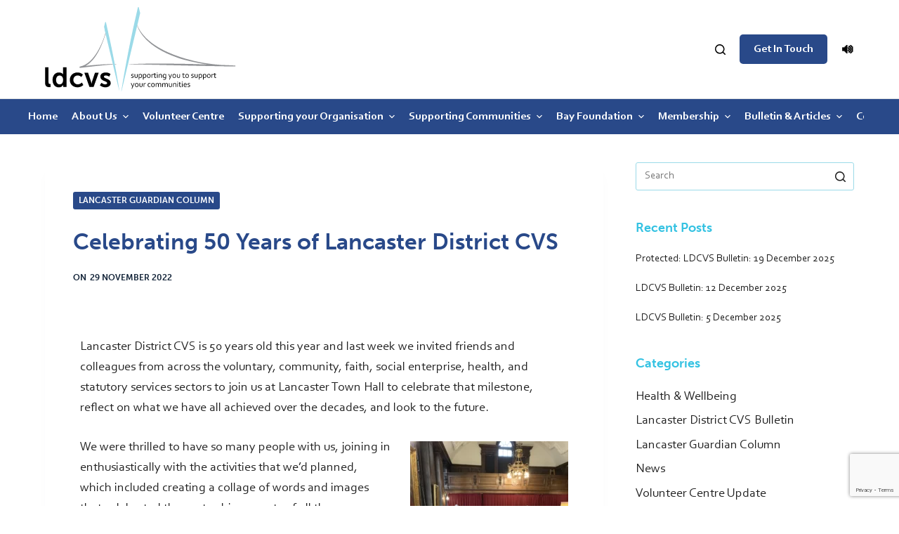

--- FILE ---
content_type: text/html; charset=UTF-8
request_url: https://lancastercvs.org.uk/celebrating-50-years-of-lancaster-district-cvs/
body_size: 27659
content:

<!doctype html>
<html lang="en-GB">
<head><meta charset="UTF-8"><script>if(navigator.userAgent.match(/MSIE|Internet Explorer/i)||navigator.userAgent.match(/Trident\/7\..*?rv:11/i)){var href=document.location.href;if(!href.match(/[?&]nowprocket/)){if(href.indexOf("?")==-1){if(href.indexOf("#")==-1){document.location.href=href+"?nowprocket=1"}else{document.location.href=href.replace("#","?nowprocket=1#")}}else{if(href.indexOf("#")==-1){document.location.href=href+"&nowprocket=1"}else{document.location.href=href.replace("#","&nowprocket=1#")}}}}</script><script>class RocketLazyLoadScripts{constructor(){this.triggerEvents=["keydown","mousedown","mousemove","touchmove","touchstart","touchend","wheel"],this.userEventHandler=this._triggerListener.bind(this),this.touchStartHandler=this._onTouchStart.bind(this),this.touchMoveHandler=this._onTouchMove.bind(this),this.touchEndHandler=this._onTouchEnd.bind(this),this.clickHandler=this._onClick.bind(this),this.interceptedClicks=[],window.addEventListener("pageshow",t=>{this.persisted=t.persisted}),window.addEventListener("DOMContentLoaded",()=>{this._preconnect3rdParties()}),this.delayedScripts={normal:[],async:[],defer:[]},this.trash=[],this.allJQueries=[]}_addUserInteractionListener(t){if(document.hidden){t._triggerListener();return}this.triggerEvents.forEach(e=>window.addEventListener(e,t.userEventHandler,{passive:!0})),window.addEventListener("touchstart",t.touchStartHandler,{passive:!0}),window.addEventListener("mousedown",t.touchStartHandler),document.addEventListener("visibilitychange",t.userEventHandler)}_removeUserInteractionListener(){this.triggerEvents.forEach(t=>window.removeEventListener(t,this.userEventHandler,{passive:!0})),document.removeEventListener("visibilitychange",this.userEventHandler)}_onTouchStart(t){"HTML"!==t.target.tagName&&(window.addEventListener("touchend",this.touchEndHandler),window.addEventListener("mouseup",this.touchEndHandler),window.addEventListener("touchmove",this.touchMoveHandler,{passive:!0}),window.addEventListener("mousemove",this.touchMoveHandler),t.target.addEventListener("click",this.clickHandler),this._renameDOMAttribute(t.target,"onclick","rocket-onclick"),this._pendingClickStarted())}_onTouchMove(t){window.removeEventListener("touchend",this.touchEndHandler),window.removeEventListener("mouseup",this.touchEndHandler),window.removeEventListener("touchmove",this.touchMoveHandler,{passive:!0}),window.removeEventListener("mousemove",this.touchMoveHandler),t.target.removeEventListener("click",this.clickHandler),this._renameDOMAttribute(t.target,"rocket-onclick","onclick"),this._pendingClickFinished()}_onTouchEnd(t){window.removeEventListener("touchend",this.touchEndHandler),window.removeEventListener("mouseup",this.touchEndHandler),window.removeEventListener("touchmove",this.touchMoveHandler,{passive:!0}),window.removeEventListener("mousemove",this.touchMoveHandler)}_onClick(t){t.target.removeEventListener("click",this.clickHandler),this._renameDOMAttribute(t.target,"rocket-onclick","onclick"),this.interceptedClicks.push(t),t.preventDefault(),t.stopPropagation(),t.stopImmediatePropagation(),this._pendingClickFinished()}_replayClicks(){window.removeEventListener("touchstart",this.touchStartHandler,{passive:!0}),window.removeEventListener("mousedown",this.touchStartHandler),this.interceptedClicks.forEach(t=>{t.target.dispatchEvent(new MouseEvent("click",{view:t.view,bubbles:!0,cancelable:!0}))})}_waitForPendingClicks(){return new Promise(t=>{this._isClickPending?this._pendingClickFinished=t:t()})}_pendingClickStarted(){this._isClickPending=!0}_pendingClickFinished(){this._isClickPending=!1}_renameDOMAttribute(t,e,r){t.hasAttribute&&t.hasAttribute(e)&&(event.target.setAttribute(r,event.target.getAttribute(e)),event.target.removeAttribute(e))}_triggerListener(){this._removeUserInteractionListener(this),"loading"===document.readyState?document.addEventListener("DOMContentLoaded",this._loadEverythingNow.bind(this)):this._loadEverythingNow()}_preconnect3rdParties(){let t=[];document.querySelectorAll("script[type=rocketlazyloadscript]").forEach(e=>{if(e.hasAttribute("src")){let r=new URL(e.src).origin;r!==location.origin&&t.push({src:r,crossOrigin:e.crossOrigin||"module"===e.getAttribute("data-rocket-type")})}}),t=[...new Map(t.map(t=>[JSON.stringify(t),t])).values()],this._batchInjectResourceHints(t,"preconnect")}async _loadEverythingNow(){this.lastBreath=Date.now(),this._delayEventListeners(this),this._delayJQueryReady(this),this._handleDocumentWrite(),this._registerAllDelayedScripts(),this._preloadAllScripts(),await this._loadScriptsFromList(this.delayedScripts.normal),await this._loadScriptsFromList(this.delayedScripts.defer),await this._loadScriptsFromList(this.delayedScripts.async);try{await this._triggerDOMContentLoaded(),await this._triggerWindowLoad()}catch(t){console.error(t)}window.dispatchEvent(new Event("rocket-allScriptsLoaded")),this._waitForPendingClicks().then(()=>{this._replayClicks()}),this._emptyTrash()}_registerAllDelayedScripts(){document.querySelectorAll("script[type=rocketlazyloadscript]").forEach(t=>{t.hasAttribute("data-rocket-src")?t.hasAttribute("async")&&!1!==t.async?this.delayedScripts.async.push(t):t.hasAttribute("defer")&&!1!==t.defer||"module"===t.getAttribute("data-rocket-type")?this.delayedScripts.defer.push(t):this.delayedScripts.normal.push(t):this.delayedScripts.normal.push(t)})}async _transformScript(t){return new Promise((await this._littleBreath(),navigator.userAgent.indexOf("Firefox/")>0||""===navigator.vendor)?e=>{let r=document.createElement("script");[...t.attributes].forEach(t=>{let e=t.nodeName;"type"!==e&&("data-rocket-type"===e&&(e="type"),"data-rocket-src"===e&&(e="src"),r.setAttribute(e,t.nodeValue))}),t.text&&(r.text=t.text),r.hasAttribute("src")?(r.addEventListener("load",e),r.addEventListener("error",e)):(r.text=t.text,e());try{t.parentNode.replaceChild(r,t)}catch(i){e()}}:async e=>{function r(){t.setAttribute("data-rocket-status","failed"),e()}try{let i=t.getAttribute("data-rocket-type"),n=t.getAttribute("data-rocket-src");t.text,i?(t.type=i,t.removeAttribute("data-rocket-type")):t.removeAttribute("type"),t.addEventListener("load",function r(){t.setAttribute("data-rocket-status","executed"),e()}),t.addEventListener("error",r),n?(t.removeAttribute("data-rocket-src"),t.src=n):t.src="data:text/javascript;base64,"+window.btoa(unescape(encodeURIComponent(t.text)))}catch(s){r()}})}async _loadScriptsFromList(t){let e=t.shift();return e&&e.isConnected?(await this._transformScript(e),this._loadScriptsFromList(t)):Promise.resolve()}_preloadAllScripts(){this._batchInjectResourceHints([...this.delayedScripts.normal,...this.delayedScripts.defer,...this.delayedScripts.async],"preload")}_batchInjectResourceHints(t,e){var r=document.createDocumentFragment();t.forEach(t=>{let i=t.getAttribute&&t.getAttribute("data-rocket-src")||t.src;if(i){let n=document.createElement("link");n.href=i,n.rel=e,"preconnect"!==e&&(n.as="script"),t.getAttribute&&"module"===t.getAttribute("data-rocket-type")&&(n.crossOrigin=!0),t.crossOrigin&&(n.crossOrigin=t.crossOrigin),t.integrity&&(n.integrity=t.integrity),r.appendChild(n),this.trash.push(n)}}),document.head.appendChild(r)}_delayEventListeners(t){let e={};function r(t,r){!function t(r){!e[r]&&(e[r]={originalFunctions:{add:r.addEventListener,remove:r.removeEventListener},eventsToRewrite:[]},r.addEventListener=function(){arguments[0]=i(arguments[0]),e[r].originalFunctions.add.apply(r,arguments)},r.removeEventListener=function(){arguments[0]=i(arguments[0]),e[r].originalFunctions.remove.apply(r,arguments)});function i(t){return e[r].eventsToRewrite.indexOf(t)>=0?"rocket-"+t:t}}(t),e[t].eventsToRewrite.push(r)}function i(t,e){let r=t[e];Object.defineProperty(t,e,{get:()=>r||function(){},set(i){t["rocket"+e]=r=i}})}r(document,"DOMContentLoaded"),r(window,"DOMContentLoaded"),r(window,"load"),r(window,"pageshow"),r(document,"readystatechange"),i(document,"onreadystatechange"),i(window,"onload"),i(window,"onpageshow")}_delayJQueryReady(t){let e;function r(r){if(r&&r.fn&&!t.allJQueries.includes(r)){r.fn.ready=r.fn.init.prototype.ready=function(e){return t.domReadyFired?e.bind(document)(r):document.addEventListener("rocket-DOMContentLoaded",()=>e.bind(document)(r)),r([])};let i=r.fn.on;r.fn.on=r.fn.init.prototype.on=function(){if(this[0]===window){function t(t){return t.split(" ").map(t=>"load"===t||0===t.indexOf("load.")?"rocket-jquery-load":t).join(" ")}"string"==typeof arguments[0]||arguments[0]instanceof String?arguments[0]=t(arguments[0]):"object"==typeof arguments[0]&&Object.keys(arguments[0]).forEach(e=>{delete Object.assign(arguments[0],{[t(e)]:arguments[0][e]})[e]})}return i.apply(this,arguments),this},t.allJQueries.push(r)}e=r}r(window.jQuery),Object.defineProperty(window,"jQuery",{get:()=>e,set(t){r(t)}})}async _triggerDOMContentLoaded(){this.domReadyFired=!0,await this._littleBreath(),document.dispatchEvent(new Event("rocket-DOMContentLoaded")),await this._littleBreath(),window.dispatchEvent(new Event("rocket-DOMContentLoaded")),await this._littleBreath(),document.dispatchEvent(new Event("rocket-readystatechange")),await this._littleBreath(),document.rocketonreadystatechange&&document.rocketonreadystatechange()}async _triggerWindowLoad(){await this._littleBreath(),window.dispatchEvent(new Event("rocket-load")),await this._littleBreath(),window.rocketonload&&window.rocketonload(),await this._littleBreath(),this.allJQueries.forEach(t=>t(window).trigger("rocket-jquery-load")),await this._littleBreath();let t=new Event("rocket-pageshow");t.persisted=this.persisted,window.dispatchEvent(t),await this._littleBreath(),window.rocketonpageshow&&window.rocketonpageshow({persisted:this.persisted})}_handleDocumentWrite(){let t=new Map;document.write=document.writeln=function(e){let r=document.currentScript;r||console.error("WPRocket unable to document.write this: "+e);let i=document.createRange(),n=r.parentElement,s=t.get(r);void 0===s&&(s=r.nextSibling,t.set(r,s));let a=document.createDocumentFragment();i.setStart(a,0),a.appendChild(i.createContextualFragment(e)),n.insertBefore(a,s)}}async _littleBreath(){Date.now()-this.lastBreath>45&&(await this._requestAnimFrame(),this.lastBreath=Date.now())}async _requestAnimFrame(){return document.hidden?new Promise(t=>setTimeout(t)):new Promise(t=>requestAnimationFrame(t))}_emptyTrash(){this.trash.forEach(t=>t.remove())}static run(){let t=new RocketLazyLoadScripts;t._addUserInteractionListener(t)}}RocketLazyLoadScripts.run();</script>
	
	
	<meta name="viewport" content="width=device-width, initial-scale=1, maximum-scale=5, viewport-fit=cover">
	<link rel="profile" href="https://gmpg.org/xfn/11">

	<meta name='robots' content='index, follow, max-image-preview:large, max-snippet:-1, max-video-preview:-1' />

	<!-- This site is optimized with the Yoast SEO plugin v20.4 - https://yoast.com/wordpress/plugins/seo/ -->
	<title>Celebrating 50 Years of Lancaster District CVS - LDCVS - Lancaster District Community &amp; Voluntary Solutions</title><link rel="stylesheet" href="https://lancastercvs.org.uk/wp-content/cache/min/1/7396bb3c762d14bb64bbfc65cdc3d387.css" media="all" data-minify="1" />
	<link rel="canonical" href="https://lancastercvs.org.uk/celebrating-50-years-of-lancaster-district-cvs/" />
	<meta property="og:locale" content="en_GB" />
	<meta property="og:type" content="article" />
	<meta property="og:title" content="Celebrating 50 Years of Lancaster District CVS - LDCVS - Lancaster District Community &amp; Voluntary Solutions" />
	<meta property="og:description" content="Lancaster District CVS is 50 years old this year and last week we invited friends and colleagues from across the voluntary, community, faith, social enterprise, health, and statutory services sectors to join us at Lancaster Town Hall to celebrate that milestone, reflect on what we have all achieved over the decades, and look to the future. We were thrilled to have so many people with us, joining in enthusiastically with the activities that we’d planned, which included creating a collage of words and images that celebrated the past achievements of all the organisations represented, as well as looking with hope…" />
	<meta property="og:url" content="https://lancastercvs.org.uk/celebrating-50-years-of-lancaster-district-cvs/" />
	<meta property="og:site_name" content="LDCVS - Lancaster District Community &amp; Voluntary Solutions" />
	<meta property="article:published_time" content="2022-11-29T10:13:50+00:00" />
	<meta property="article:modified_time" content="2022-12-15T10:16:01+00:00" />
	<meta property="og:image" content="https://lancastercvs.org.uk/wp-content/uploads/2022/11/IMG_1276-2-225x300.png" />
	<meta name="author" content="Nick Smith" />
	<meta name="twitter:card" content="summary_large_image" />
	<meta name="twitter:label1" content="Written by" />
	<meta name="twitter:data1" content="Nick Smith" />
	<meta name="twitter:label2" content="Estimated reading time" />
	<meta name="twitter:data2" content="2 minutes" />
	<!-- / Yoast SEO plugin. -->


<link rel='dns-prefetch' href='//code.responsivevoice.org' />
<link rel='dns-prefetch' href='//use.typekit.net' />

<link rel="alternate" type="application/rss+xml" title="LDCVS - Lancaster District Community &amp; Voluntary Solutions &raquo; Feed" href="https://lancastercvs.org.uk/feed/" />
<link rel="alternate" type="application/rss+xml" title="LDCVS - Lancaster District Community &amp; Voluntary Solutions &raquo; Comments Feed" href="https://lancastercvs.org.uk/comments/feed/" />
<link rel="alternate" title="oEmbed (JSON)" type="application/json+oembed" href="https://lancastercvs.org.uk/wp-json/oembed/1.0/embed?url=https%3A%2F%2Flancastercvs.org.uk%2Fcelebrating-50-years-of-lancaster-district-cvs%2F" />
<link rel="alternate" title="oEmbed (XML)" type="text/xml+oembed" href="https://lancastercvs.org.uk/wp-json/oembed/1.0/embed?url=https%3A%2F%2Flancastercvs.org.uk%2Fcelebrating-50-years-of-lancaster-district-cvs%2F&#038;format=xml" />
<style id='wp-img-auto-sizes-contain-inline-css'>
img:is([sizes=auto i],[sizes^="auto," i]){contain-intrinsic-size:3000px 1500px}
/*# sourceURL=wp-img-auto-sizes-contain-inline-css */
</style>

<style id='wp-emoji-styles-inline-css'>

	img.wp-smiley, img.emoji {
		display: inline !important;
		border: none !important;
		box-shadow: none !important;
		height: 1em !important;
		width: 1em !important;
		margin: 0 0.07em !important;
		vertical-align: -0.1em !important;
		background: none !important;
		padding: 0 !important;
	}
/*# sourceURL=wp-emoji-styles-inline-css */
</style>

<style id='global-styles-inline-css'>
:root{--wp--preset--aspect-ratio--square: 1;--wp--preset--aspect-ratio--4-3: 4/3;--wp--preset--aspect-ratio--3-4: 3/4;--wp--preset--aspect-ratio--3-2: 3/2;--wp--preset--aspect-ratio--2-3: 2/3;--wp--preset--aspect-ratio--16-9: 16/9;--wp--preset--aspect-ratio--9-16: 9/16;--wp--preset--color--black: #000000;--wp--preset--color--cyan-bluish-gray: #abb8c3;--wp--preset--color--white: #ffffff;--wp--preset--color--pale-pink: #f78da7;--wp--preset--color--vivid-red: #cf2e2e;--wp--preset--color--luminous-vivid-orange: #ff6900;--wp--preset--color--luminous-vivid-amber: #fcb900;--wp--preset--color--light-green-cyan: #7bdcb5;--wp--preset--color--vivid-green-cyan: #00d084;--wp--preset--color--pale-cyan-blue: #8ed1fc;--wp--preset--color--vivid-cyan-blue: #0693e3;--wp--preset--color--vivid-purple: #9b51e0;--wp--preset--color--palette-color-1: var(--paletteColor1, #9bdae8);--wp--preset--color--palette-color-2: var(--paletteColor2, #294989);--wp--preset--color--palette-color-3: var(--paletteColor3, #fbb13c);--wp--preset--color--palette-color-4: var(--paletteColor4, #102136);--wp--preset--color--palette-color-5: var(--paletteColor5, #ffffff);--wp--preset--color--palette-color-6: var(--paletteColor6, #edeff2);--wp--preset--color--palette-color-7: var(--paletteColor7, #f8f9fb);--wp--preset--color--palette-color-8: var(--paletteColor8, #ffffff);--wp--preset--gradient--vivid-cyan-blue-to-vivid-purple: linear-gradient(135deg,rgba(6,147,227,1) 0%,rgb(155,81,224) 100%);--wp--preset--gradient--light-green-cyan-to-vivid-green-cyan: linear-gradient(135deg,rgb(122,220,180) 0%,rgb(0,208,130) 100%);--wp--preset--gradient--luminous-vivid-amber-to-luminous-vivid-orange: linear-gradient(135deg,rgba(252,185,0,1) 0%,rgba(255,105,0,1) 100%);--wp--preset--gradient--luminous-vivid-orange-to-vivid-red: linear-gradient(135deg,rgba(255,105,0,1) 0%,rgb(207,46,46) 100%);--wp--preset--gradient--very-light-gray-to-cyan-bluish-gray: linear-gradient(135deg,rgb(238,238,238) 0%,rgb(169,184,195) 100%);--wp--preset--gradient--cool-to-warm-spectrum: linear-gradient(135deg,rgb(74,234,220) 0%,rgb(151,120,209) 20%,rgb(207,42,186) 40%,rgb(238,44,130) 60%,rgb(251,105,98) 80%,rgb(254,248,76) 100%);--wp--preset--gradient--blush-light-purple: linear-gradient(135deg,rgb(255,206,236) 0%,rgb(152,150,240) 100%);--wp--preset--gradient--blush-bordeaux: linear-gradient(135deg,rgb(254,205,165) 0%,rgb(254,45,45) 50%,rgb(107,0,62) 100%);--wp--preset--gradient--luminous-dusk: linear-gradient(135deg,rgb(255,203,112) 0%,rgb(199,81,192) 50%,rgb(65,88,208) 100%);--wp--preset--gradient--pale-ocean: linear-gradient(135deg,rgb(255,245,203) 0%,rgb(182,227,212) 50%,rgb(51,167,181) 100%);--wp--preset--gradient--electric-grass: linear-gradient(135deg,rgb(202,248,128) 0%,rgb(113,206,126) 100%);--wp--preset--gradient--midnight: linear-gradient(135deg,rgb(2,3,129) 0%,rgb(40,116,252) 100%);--wp--preset--gradient--juicy-peach: linear-gradient(to right, #ffecd2 0%, #fcb69f 100%);--wp--preset--gradient--young-passion: linear-gradient(to right, #ff8177 0%, #ff867a 0%, #ff8c7f 21%, #f99185 52%, #cf556c 78%, #b12a5b 100%);--wp--preset--gradient--true-sunset: linear-gradient(to right, #fa709a 0%, #fee140 100%);--wp--preset--gradient--morpheus-den: linear-gradient(to top, #30cfd0 0%, #330867 100%);--wp--preset--gradient--plum-plate: linear-gradient(135deg, #667eea 0%, #764ba2 100%);--wp--preset--gradient--aqua-splash: linear-gradient(15deg, #13547a 0%, #80d0c7 100%);--wp--preset--gradient--love-kiss: linear-gradient(to top, #ff0844 0%, #ffb199 100%);--wp--preset--gradient--new-retrowave: linear-gradient(to top, #3b41c5 0%, #a981bb 49%, #ffc8a9 100%);--wp--preset--gradient--plum-bath: linear-gradient(to top, #cc208e 0%, #6713d2 100%);--wp--preset--gradient--high-flight: linear-gradient(to right, #0acffe 0%, #495aff 100%);--wp--preset--gradient--teen-party: linear-gradient(-225deg, #FF057C 0%, #8D0B93 50%, #321575 100%);--wp--preset--gradient--fabled-sunset: linear-gradient(-225deg, #231557 0%, #44107A 29%, #FF1361 67%, #FFF800 100%);--wp--preset--gradient--arielle-smile: radial-gradient(circle 248px at center, #16d9e3 0%, #30c7ec 47%, #46aef7 100%);--wp--preset--gradient--itmeo-branding: linear-gradient(180deg, #2af598 0%, #009efd 100%);--wp--preset--gradient--deep-blue: linear-gradient(to right, #6a11cb 0%, #2575fc 100%);--wp--preset--gradient--strong-bliss: linear-gradient(to right, #f78ca0 0%, #f9748f 19%, #fd868c 60%, #fe9a8b 100%);--wp--preset--gradient--sweet-period: linear-gradient(to top, #3f51b1 0%, #5a55ae 13%, #7b5fac 25%, #8f6aae 38%, #a86aa4 50%, #cc6b8e 62%, #f18271 75%, #f3a469 87%, #f7c978 100%);--wp--preset--gradient--purple-division: linear-gradient(to top, #7028e4 0%, #e5b2ca 100%);--wp--preset--gradient--cold-evening: linear-gradient(to top, #0c3483 0%, #a2b6df 100%, #6b8cce 100%, #a2b6df 100%);--wp--preset--gradient--mountain-rock: linear-gradient(to right, #868f96 0%, #596164 100%);--wp--preset--gradient--desert-hump: linear-gradient(to top, #c79081 0%, #dfa579 100%);--wp--preset--gradient--ethernal-constance: linear-gradient(to top, #09203f 0%, #537895 100%);--wp--preset--gradient--happy-memories: linear-gradient(-60deg, #ff5858 0%, #f09819 100%);--wp--preset--gradient--grown-early: linear-gradient(to top, #0ba360 0%, #3cba92 100%);--wp--preset--gradient--morning-salad: linear-gradient(-225deg, #B7F8DB 0%, #50A7C2 100%);--wp--preset--gradient--night-call: linear-gradient(-225deg, #AC32E4 0%, #7918F2 48%, #4801FF 100%);--wp--preset--gradient--mind-crawl: linear-gradient(-225deg, #473B7B 0%, #3584A7 51%, #30D2BE 100%);--wp--preset--gradient--angel-care: linear-gradient(-225deg, #FFE29F 0%, #FFA99F 48%, #FF719A 100%);--wp--preset--gradient--juicy-cake: linear-gradient(to top, #e14fad 0%, #f9d423 100%);--wp--preset--gradient--rich-metal: linear-gradient(to right, #d7d2cc 0%, #304352 100%);--wp--preset--gradient--mole-hall: linear-gradient(-20deg, #616161 0%, #9bc5c3 100%);--wp--preset--gradient--cloudy-knoxville: linear-gradient(120deg, #fdfbfb 0%, #ebedee 100%);--wp--preset--gradient--soft-grass: linear-gradient(to top, #c1dfc4 0%, #deecdd 100%);--wp--preset--gradient--saint-petersburg: linear-gradient(135deg, #f5f7fa 0%, #c3cfe2 100%);--wp--preset--gradient--everlasting-sky: linear-gradient(135deg, #fdfcfb 0%, #e2d1c3 100%);--wp--preset--gradient--kind-steel: linear-gradient(-20deg, #e9defa 0%, #fbfcdb 100%);--wp--preset--gradient--over-sun: linear-gradient(60deg, #abecd6 0%, #fbed96 100%);--wp--preset--gradient--premium-white: linear-gradient(to top, #d5d4d0 0%, #d5d4d0 1%, #eeeeec 31%, #efeeec 75%, #e9e9e7 100%);--wp--preset--gradient--clean-mirror: linear-gradient(45deg, #93a5cf 0%, #e4efe9 100%);--wp--preset--gradient--wild-apple: linear-gradient(to top, #d299c2 0%, #fef9d7 100%);--wp--preset--gradient--snow-again: linear-gradient(to top, #e6e9f0 0%, #eef1f5 100%);--wp--preset--gradient--confident-cloud: linear-gradient(to top, #dad4ec 0%, #dad4ec 1%, #f3e7e9 100%);--wp--preset--gradient--glass-water: linear-gradient(to top, #dfe9f3 0%, white 100%);--wp--preset--gradient--perfect-white: linear-gradient(-225deg, #E3FDF5 0%, #FFE6FA 100%);--wp--preset--font-size--small: 13px;--wp--preset--font-size--medium: 20px;--wp--preset--font-size--large: 36px;--wp--preset--font-size--x-large: 42px;--wp--preset--spacing--20: 0.44rem;--wp--preset--spacing--30: 0.67rem;--wp--preset--spacing--40: 1rem;--wp--preset--spacing--50: 1.5rem;--wp--preset--spacing--60: 2.25rem;--wp--preset--spacing--70: 3.38rem;--wp--preset--spacing--80: 5.06rem;--wp--preset--shadow--natural: 6px 6px 9px rgba(0, 0, 0, 0.2);--wp--preset--shadow--deep: 12px 12px 50px rgba(0, 0, 0, 0.4);--wp--preset--shadow--sharp: 6px 6px 0px rgba(0, 0, 0, 0.2);--wp--preset--shadow--outlined: 6px 6px 0px -3px rgb(255, 255, 255), 6px 6px rgb(0, 0, 0);--wp--preset--shadow--crisp: 6px 6px 0px rgb(0, 0, 0);}:where(.is-layout-flex){gap: 0.5em;}:where(.is-layout-grid){gap: 0.5em;}body .is-layout-flex{display: flex;}.is-layout-flex{flex-wrap: wrap;align-items: center;}.is-layout-flex > :is(*, div){margin: 0;}body .is-layout-grid{display: grid;}.is-layout-grid > :is(*, div){margin: 0;}:where(.wp-block-columns.is-layout-flex){gap: 2em;}:where(.wp-block-columns.is-layout-grid){gap: 2em;}:where(.wp-block-post-template.is-layout-flex){gap: 1.25em;}:where(.wp-block-post-template.is-layout-grid){gap: 1.25em;}.has-black-color{color: var(--wp--preset--color--black) !important;}.has-cyan-bluish-gray-color{color: var(--wp--preset--color--cyan-bluish-gray) !important;}.has-white-color{color: var(--wp--preset--color--white) !important;}.has-pale-pink-color{color: var(--wp--preset--color--pale-pink) !important;}.has-vivid-red-color{color: var(--wp--preset--color--vivid-red) !important;}.has-luminous-vivid-orange-color{color: var(--wp--preset--color--luminous-vivid-orange) !important;}.has-luminous-vivid-amber-color{color: var(--wp--preset--color--luminous-vivid-amber) !important;}.has-light-green-cyan-color{color: var(--wp--preset--color--light-green-cyan) !important;}.has-vivid-green-cyan-color{color: var(--wp--preset--color--vivid-green-cyan) !important;}.has-pale-cyan-blue-color{color: var(--wp--preset--color--pale-cyan-blue) !important;}.has-vivid-cyan-blue-color{color: var(--wp--preset--color--vivid-cyan-blue) !important;}.has-vivid-purple-color{color: var(--wp--preset--color--vivid-purple) !important;}.has-black-background-color{background-color: var(--wp--preset--color--black) !important;}.has-cyan-bluish-gray-background-color{background-color: var(--wp--preset--color--cyan-bluish-gray) !important;}.has-white-background-color{background-color: var(--wp--preset--color--white) !important;}.has-pale-pink-background-color{background-color: var(--wp--preset--color--pale-pink) !important;}.has-vivid-red-background-color{background-color: var(--wp--preset--color--vivid-red) !important;}.has-luminous-vivid-orange-background-color{background-color: var(--wp--preset--color--luminous-vivid-orange) !important;}.has-luminous-vivid-amber-background-color{background-color: var(--wp--preset--color--luminous-vivid-amber) !important;}.has-light-green-cyan-background-color{background-color: var(--wp--preset--color--light-green-cyan) !important;}.has-vivid-green-cyan-background-color{background-color: var(--wp--preset--color--vivid-green-cyan) !important;}.has-pale-cyan-blue-background-color{background-color: var(--wp--preset--color--pale-cyan-blue) !important;}.has-vivid-cyan-blue-background-color{background-color: var(--wp--preset--color--vivid-cyan-blue) !important;}.has-vivid-purple-background-color{background-color: var(--wp--preset--color--vivid-purple) !important;}.has-black-border-color{border-color: var(--wp--preset--color--black) !important;}.has-cyan-bluish-gray-border-color{border-color: var(--wp--preset--color--cyan-bluish-gray) !important;}.has-white-border-color{border-color: var(--wp--preset--color--white) !important;}.has-pale-pink-border-color{border-color: var(--wp--preset--color--pale-pink) !important;}.has-vivid-red-border-color{border-color: var(--wp--preset--color--vivid-red) !important;}.has-luminous-vivid-orange-border-color{border-color: var(--wp--preset--color--luminous-vivid-orange) !important;}.has-luminous-vivid-amber-border-color{border-color: var(--wp--preset--color--luminous-vivid-amber) !important;}.has-light-green-cyan-border-color{border-color: var(--wp--preset--color--light-green-cyan) !important;}.has-vivid-green-cyan-border-color{border-color: var(--wp--preset--color--vivid-green-cyan) !important;}.has-pale-cyan-blue-border-color{border-color: var(--wp--preset--color--pale-cyan-blue) !important;}.has-vivid-cyan-blue-border-color{border-color: var(--wp--preset--color--vivid-cyan-blue) !important;}.has-vivid-purple-border-color{border-color: var(--wp--preset--color--vivid-purple) !important;}.has-vivid-cyan-blue-to-vivid-purple-gradient-background{background: var(--wp--preset--gradient--vivid-cyan-blue-to-vivid-purple) !important;}.has-light-green-cyan-to-vivid-green-cyan-gradient-background{background: var(--wp--preset--gradient--light-green-cyan-to-vivid-green-cyan) !important;}.has-luminous-vivid-amber-to-luminous-vivid-orange-gradient-background{background: var(--wp--preset--gradient--luminous-vivid-amber-to-luminous-vivid-orange) !important;}.has-luminous-vivid-orange-to-vivid-red-gradient-background{background: var(--wp--preset--gradient--luminous-vivid-orange-to-vivid-red) !important;}.has-very-light-gray-to-cyan-bluish-gray-gradient-background{background: var(--wp--preset--gradient--very-light-gray-to-cyan-bluish-gray) !important;}.has-cool-to-warm-spectrum-gradient-background{background: var(--wp--preset--gradient--cool-to-warm-spectrum) !important;}.has-blush-light-purple-gradient-background{background: var(--wp--preset--gradient--blush-light-purple) !important;}.has-blush-bordeaux-gradient-background{background: var(--wp--preset--gradient--blush-bordeaux) !important;}.has-luminous-dusk-gradient-background{background: var(--wp--preset--gradient--luminous-dusk) !important;}.has-pale-ocean-gradient-background{background: var(--wp--preset--gradient--pale-ocean) !important;}.has-electric-grass-gradient-background{background: var(--wp--preset--gradient--electric-grass) !important;}.has-midnight-gradient-background{background: var(--wp--preset--gradient--midnight) !important;}.has-small-font-size{font-size: var(--wp--preset--font-size--small) !important;}.has-medium-font-size{font-size: var(--wp--preset--font-size--medium) !important;}.has-large-font-size{font-size: var(--wp--preset--font-size--large) !important;}.has-x-large-font-size{font-size: var(--wp--preset--font-size--x-large) !important;}
/*# sourceURL=global-styles-inline-css */
</style>

<style id='classic-theme-styles-inline-css'>
/*! This file is auto-generated */
.wp-block-button__link{color:#fff;background-color:#32373c;border-radius:9999px;box-shadow:none;text-decoration:none;padding:calc(.667em + 2px) calc(1.333em + 2px);font-size:1.125em}.wp-block-file__button{background:#32373c;color:#fff;text-decoration:none}
/*# sourceURL=/wp-includes/css/classic-themes.min.css */
</style>












<link rel='stylesheet' id='elementor-post-9-css' href='https://lancastercvs.org.uk/wp-content/uploads/elementor/css/post-9.css?ver=1743694190' media='all' />









			<!-- Global site tag (gtag.js) - Google Analytics v4 -->
			<script type="rocketlazyloadscript" async data-rocket-src="https://www.googletagmanager.com/gtag/js?id=G-LJENYD08G1"></script>
			<script type="rocketlazyloadscript">
			window.dataLayer = window.dataLayer || [];
			function gtag(){dataLayer.push(arguments);}
			gtag('js', new Date());

			gtag('config', 'G-LJENYD08G1');
			</script>
			<!-- End Google Analytics v4 -->

			<script type="rocketlazyloadscript" data-rocket-src="https://lancastercvs.org.uk/wp-content/plugins/svg-support/vendor/DOMPurify/DOMPurify.min.js?ver=1.0.1" id="bodhi-dompurify-library-js" defer></script>
<script type="rocketlazyloadscript" data-rocket-src="https://lancastercvs.org.uk/wp-includes/js/jquery/jquery.min.js?ver=3.7.1" id="jquery-core-js" defer></script>
<script type="rocketlazyloadscript" data-rocket-src="https://lancastercvs.org.uk/wp-includes/js/jquery/jquery-migrate.min.js?ver=3.4.1" id="jquery-migrate-js" defer></script>
<script id="cookie-law-info-js-extra">
var Cli_Data = {"nn_cookie_ids":[],"cookielist":[],"non_necessary_cookies":[],"ccpaEnabled":"","ccpaRegionBased":"","ccpaBarEnabled":"","strictlyEnabled":["necessary","obligatoire"],"ccpaType":"gdpr","js_blocking":"1","custom_integration":"","triggerDomRefresh":"","secure_cookies":""};
var cli_cookiebar_settings = {"animate_speed_hide":"500","animate_speed_show":"500","background":"#294989","border":"#b1a6a6c2","border_on":"","button_1_button_colour":"#61a229","button_1_button_hover":"#4e8221","button_1_link_colour":"#fff","button_1_as_button":"1","button_1_new_win":"","button_2_button_colour":"#333","button_2_button_hover":"#292929","button_2_link_colour":"#444","button_2_as_button":"","button_2_hidebar":"","button_3_button_colour":"#dedfe0","button_3_button_hover":"#b2b2b3","button_3_link_colour":"#333333","button_3_as_button":"1","button_3_new_win":"","button_4_button_colour":"#dedfe0","button_4_button_hover":"#b2b2b3","button_4_link_colour":"#333333","button_4_as_button":"1","button_7_button_colour":"#61a229","button_7_button_hover":"#4e8221","button_7_link_colour":"#fff","button_7_as_button":"1","button_7_new_win":"","font_family":"inherit","header_fix":"","notify_animate_hide":"1","notify_animate_show":"","notify_div_id":"#cookie-law-info-bar","notify_position_horizontal":"right","notify_position_vertical":"bottom","scroll_close":"","scroll_close_reload":"","accept_close_reload":"","reject_close_reload":"","showagain_tab":"","showagain_background":"#fff","showagain_border":"#000","showagain_div_id":"#cookie-law-info-again","showagain_x_position":"100px","text":"#ffffff","show_once_yn":"","show_once":"10000","logging_on":"","as_popup":"","popup_overlay":"1","bar_heading_text":"","cookie_bar_as":"banner","popup_showagain_position":"bottom-right","widget_position":"left"};
var log_object = {"ajax_url":"https://lancastercvs.org.uk/wp-admin/admin-ajax.php"};
//# sourceURL=cookie-law-info-js-extra
</script>
<script type="rocketlazyloadscript" data-minify="1"   data-rocket-src="https://lancastercvs.org.uk/wp-content/cache/min/1/wp-content/plugins/cookie-law-info/legacy/public/js/cookie-law-info-public.js?ver=1743695440" id="cookie-law-info-js" defer></script>
<script type="rocketlazyloadscript" data-minify="1"   data-rocket-src="https://lancastercvs.org.uk/wp-content/cache/min/1/1.8.3/responsivevoice.js?ver=1743695440" id="responsive-voice-js" defer></script>
<script type="rocketlazyloadscript" data-rocket-src="https://lancastercvs.org.uk/wp-content/plugins/svg-support/js/min/svgs-inline-min.js?ver=1.0.1" id="bodhi_svg_inline-js" defer></script>
<script type="rocketlazyloadscript" id="bodhi_svg_inline-js-after">
cssTarget="img.style-svg";ForceInlineSVGActive="false";frontSanitizationEnabled="on";
//# sourceURL=bodhi_svg_inline-js-after
</script>
<script id="wpstg-global-js-extra">
var wpstg = {"nonce":"5324b34015"};
//# sourceURL=wpstg-global-js-extra
</script>
<script type="rocketlazyloadscript" data-minify="1"   data-rocket-src="https://lancastercvs.org.uk/wp-content/cache/min/1/wp-content/plugins/wp-staging/assets/js/dist/wpstg-blank-loader.js?ver=1743695440" id="wpstg-global-js" defer></script>
<link rel="https://api.w.org/" href="https://lancastercvs.org.uk/wp-json/" /><link rel="alternate" title="JSON" type="application/json" href="https://lancastercvs.org.uk/wp-json/wp/v2/posts/9466" /><link rel="EditURI" type="application/rsd+xml" title="RSD" href="https://lancastercvs.org.uk/xmlrpc.php?rsd" />
<meta name="generator" content="WordPress 6.9" />
<link rel='shortlink' href='https://lancastercvs.org.uk/?p=9466' />
<!-- Google Tag Manager --> 
<script type="rocketlazyloadscript">(function(w,d,s,l,i){w[l]=w[l]||[];w[l].push({'gtm.start':
new Date().getTime(),event:'gtm.js'});var f=d.getElementsByTagName(s)[0],
j=d.createElement(s),dl=l!='dataLayer'?'&l='+l:'';j.async=true;j.src=
'https://www.googletagmanager.com/gtm.js?id='+i+dl;f.parentNode.insertBefore(j,f);
})(window,document,'script','dataLayer','GTM-WS6TM5G');</script>
<!-- End Google Tag Manager -->
<link rel="preload" as="font" href="https://lancastercvs.org.uk/wp-content/plugins/elementor/assets/lib/font-awesome/webfonts/fa-regular-400.woff2" crossorigin>
<link rel="preload" as="font" href="https://lancastercvs.org.uk/wp-content/uploads/2021/03/Corbel.woff2" crossorigin>
<link rel="preload" as="font" href="https://lancastercvs.org.uk/wp-content/uploads/2021/03/Corbel-Bold.woff2" crossorigin>		<script>
			document.documentElement.className = document.documentElement.className.replace( 'no-js', 'js' );
		</script>
				<style>
			.no-js img.lazyload { display: none; }
			figure.wp-block-image img.lazyloading { min-width: 150px; }
							.lazyload, .lazyloading { opacity: 0; }
				.lazyloaded {
					opacity: 1;
					transition: opacity 400ms;
					transition-delay: 0ms;
				}
					</style>
		<noscript></noscript>
<meta name="generator" content="Elementor 3.12.0; features: e_dom_optimization, a11y_improvements, additional_custom_breakpoints; settings: css_print_method-external, google_font-enabled, font_display-auto">
<link rel="preload" href="https://lancastercvs.org.uk/wp-content/uploads/2021/03/milleniumbridgebanner-bright.jpg" as="image"><link rel="icon" href="https://lancastercvs.org.uk/wp-content/uploads/2021/03/ldcvsfav2.jpg" sizes="32x32" />
<link rel="icon" href="https://lancastercvs.org.uk/wp-content/uploads/2021/03/ldcvsfav2.jpg" sizes="192x192" />
<link rel="apple-touch-icon" href="https://lancastercvs.org.uk/wp-content/uploads/2021/03/ldcvsfav2.jpg" />
<meta name="msapplication-TileImage" content="https://lancastercvs.org.uk/wp-content/uploads/2021/03/ldcvsfav2.jpg" />
		<style id="wp-custom-css">
			.category-training li.meta-date {
    display: none;
}

.bannertitlewidth
{
	max-width: 1200px;
}

.ct-service-box:hover p,
.ct-service-box:hover h3,
.ct-service-box:hover .fas {
	color: #fff;
	transition: color .3s;
}

.ct-service-box:hover a
{color: #fff;}

/*homecta styles*/

.hometilecta, .elementor-image-box-content
{
	padding: 35px;
}

/*featured post*/

.ct-trending-block
{
	border-top: 1px solid #ECECEC;
}

/*text to speech*/

.responsivevoice-button
{
	background: none!important;
	font-size: 20px;
}

/*footer widget image*/

.ct-footer [data-column="widget-area-3"]
{
	margin-top: 50px;
}

/*respsonsive elements*/

@media screen and (max-width: 500px)
{
[data-header*="type-1"] [data-id="J_PJmH"]
{		display: none;}
}
	
/*safari fix*/
@media not all and (min-resolution:.001dpcm) { @media 
{
[data-header*="type-1"] #header [data-id="menu"] .sub-menu{
		margin-top: 58px!important;
}
	}
}

.whitectatextstripcta
{
	color: #fff;
	font-size: 36px;
	font-weight: bold;
}

.whitectatextstripcta a{color: #9bdae8;}
.whitectatextstripctat a:hover{color: #cbf6ff;}

.list-max-height
{

    columns: 2;
}

@media only screen and (max-width: 500px)
{
	.list-max-height
	{ columns: 1;}
	.whitectatextstripcta
	{		font-size: 24px!important;
		line-height: 30px;
	}
}

.entry-content figcaption
{
	text-align: left;
}

/*text to speech*/

.responsivevoice-button:hover
{
	cursor: pointer!important;
}
.mobile-menu li
{
	align-items: normal;
}

/*salesforce form*/
.salesforcesubmit{margin-top: 20px;}
.salesforceorganisationtype{min-height: 100px!important; padding: 10px;}

.category-event .meta-date
{display: none!important;}		</style>
			

</head>

<body class="wp-singular post-template-default single single-post postid-9466 single-format-standard wp-custom-logo wp-embed-responsive wp-theme-blocksy wp-child-theme-blocksy-child elementor-default elementor-kit-9 elementor-page elementor-page-9466 ct-loading ct-elementor-default-template" data-link="type-2" data-prefix="single_blog_post" data-header="cfrAMM" data-footer="type-1"   >

<a class="skip-link show-on-focus" href="#main">
	Skip to content</a>

<!-- Google Tag Manager (noscript) --> 
<noscript><iframe 
height="0" width="0" style="display:none;visibility:hidden" data-src="https://www.googletagmanager.com/ns.html?id=GTM-WS6TM5G" class="lazyload" src="[data-uri]"></iframe></noscript>
<!-- End Google Tag Manager (noscript) -->
<div id="main-container">
	<header id="header" class="ct-header" data-id="cfrAMM"   ><div data-device="desktop" ><div data-row="middle" data-column-set="2" ><div class="ct-container" ><div data-column="start" data-placements="1" ><div data-items="primary" >
<div	class="site-branding"
	data-id="logo" 		  >

			<a href="https://lancastercvs.org.uk/" class="site-logo-container" rel="home"><img width="822" height="362"   alt="LDCVS &#8211; Lancaster District Community &amp; Voluntary Solutions" data-src="https://lancastercvs.org.uk/wp-content/uploads/2021/03/ldcvslogo.svg" class="default-logo lazyload" src="[data-uri]" /><noscript><img width="822" height="362"   alt="LDCVS &#8211; Lancaster District Community &amp; Voluntary Solutions" data-src="https://lancastercvs.org.uk/wp-content/uploads/2021/03/ldcvslogo.svg" class="default-logo lazyload" src="[data-uri]" /><noscript><img width="822" height="362" src="https://lancastercvs.org.uk/wp-content/uploads/2021/03/ldcvslogo.svg" class="default-logo" alt="LDCVS &#8211; Lancaster District Community &amp; Voluntary Solutions" /></noscript></noscript></a>	
	</div>

</div></div><div data-column="end" data-placements="1" ><div data-items="primary" >
<a href="#search-modal"
	class="ct-header-search "
	aria-label="Search"
	data-label="left"
	data-id="search" >

	<span class="ct-label ct-hidden-sm ct-hidden-md ct-hidden-lg">Search</span>

	<svg class="ct-icon" width="15" height="15" viewBox="0 0 15 15" aria-label="Search header icon">
		<path d="M14.8,13.7L12,11c0.9-1.2,1.5-2.6,1.5-4.2c0-3.7-3-6.8-6.8-6.8S0,3,0,6.8s3,6.8,6.8,6.8c1.6,0,3.1-0.6,4.2-1.5l2.8,2.8c0.1,0.1,0.3,0.2,0.5,0.2s0.4-0.1,0.5-0.2C15.1,14.5,15.1,14,14.8,13.7z M1.5,6.8c0-2.9,2.4-5.2,5.2-5.2S12,3.9,12,6.8S9.6,12,6.8,12S1.5,9.6,1.5,6.8z"/>
	</svg>
</a>

<div
	class="ct-header-cta"
	data-id="button" >

	<a
		href="/contact-us/"
		class="ct-button"
		data-size="medium"
		>
		Get In Touch	</a>
</div>


<div
	class="ct-header-text "
	data-id="text" >
	<div class="entry-content">
		<p><button id="listenButton1" class="responsivevoice-button" type="button" value="Play" title="ResponsiveVoice Tap to Start/Stop Speech"><span>&#128266; </span></button>
        <script type="rocketlazyloadscript">
            listenButton1.onclick = function(){
                if(responsiveVoice.isPlaying()){
                    responsiveVoice.cancel();
                }else{
                    responsiveVoice.speak("Lancaster District CVS is 50 years old this year and last week we invited friends and colleagues from across the voluntary, community, faith, social enterprise, health, and statutory services sectors to join us at Lancaster Town Hall to celebrate that milestone, reflect on what we have all achieved over the decades, and look to the future. We were thrilled to have so many people with us, joining in enthusiastically with the activities that we’d planned, which included creating a collage of words and images that celebrated the past achievements of all the organisations represented, as well as looking with hope towards the future and sharing our ambitions for our sectors and our communities here in Lancaster. We also spent some time giving local groups a chance to get some peer feedback on their in-progress projects, as well as beginning a conversation about a shared set of principles around volunteering that everyone in the district will be able to sign up to. Cat Smith, MP for Lancaster and Fleetwood, was there, along with Lancaster City Council’s chief executive Mark Davies, and the Leader of the City Council Caroline Jackson. As well as being our 50th anniversary celebration event, it was also the launch of FestiVOL, something that we intend to become an annual event, a celebration – a festival – of the voluntary sector as a whole. 2023 will be the first year of our next fifty years and we already have some exciting plans to accompany our brand new FestiVOL. These include two volunteering fairs, one in Morecambe and one in Lancaster; a funding fair that will give local groups a chance to sit down with funders and discuss their funding needs; and our Volunteer Achievement Awards, our first in-person ceremony since 2019. Communities, community organisations, and the partnerships that we build with the NHS, the police, the fire service, district and county councils, and beyond are vital to us all, especially when times are challenging. We hope that you will join us as we continue to work together to make Lancaster district a safe, healthy, inspiring, and fun place for everyone.", "UK English Female");
                }
            };
        </script>
    </p>	</div>
</div>
</div></div></div></div><div data-row="bottom" data-column-set="1" ><div class="ct-container-fluid" ><div data-column="middle" ><div data-items="" >
<nav
	id="header-menu-1"
	class="header-menu-1"
	data-id="menu" 	data-menu="type-2:default"
	data-dropdown="type-1:solid"		data-responsive="no"	  >

	<ul id="menu-ldcvs-main" class="menu"><li id="menu-item-748" class="menu-item menu-item-type-post_type menu-item-object-page menu-item-home menu-item-748"><a href="https://lancastercvs.org.uk/">Home</a></li>
<li id="menu-item-1679" class="menu-item menu-item-type-post_type menu-item-object-page menu-item-has-children menu-item-1679 animated-submenu"><a href="https://lancastercvs.org.uk/about-us/">About Us<span class="child-indicator" aria-label="Menu dropdown indicator"><svg width="8" height="8" viewBox="0 0 15 15" aria-label="Menu dropdown icon"><path d="M2.1,3.2l5.4,5.4l5.4-5.4L15,4.3l-7.5,7.5L0,4.3L2.1,3.2z"/></svg></span></a>
<ul class="sub-menu">
	<li id="menu-item-1794" class="menu-item menu-item-type-post_type menu-item-object-page menu-item-1794"><a href="https://lancastercvs.org.uk/brief-history/">Brief History</a></li>
	<li id="menu-item-1678" class="menu-item menu-item-type-post_type menu-item-object-page menu-item-1678"><a href="https://lancastercvs.org.uk/who-we-are/">Our Values</a></li>
	<li id="menu-item-1370" class="menu-item menu-item-type-post_type menu-item-object-page menu-item-1370"><a href="https://lancastercvs.org.uk/our-team/">Our Team</a></li>
	<li id="menu-item-17052" class="menu-item menu-item-type-post_type menu-item-object-page menu-item-17052"><a href="https://lancastercvs.org.uk/become-a-trustee/">Become a Trustee</a></li>
	<li id="menu-item-1795" class="menu-item menu-item-type-post_type menu-item-object-page menu-item-1795"><a href="https://lancastercvs.org.uk/our-partners-funders/">Our Partners &#038; Funders</a></li>
	<li id="menu-item-5585" class="menu-item menu-item-type-post_type menu-item-object-page menu-item-5585"><a href="https://lancastercvs.org.uk/business-plan/">Business Plan 2022-25</a></li>
	<li id="menu-item-1956" class="menu-item menu-item-type-post_type menu-item-object-page menu-item-1956"><a href="https://lancastercvs.org.uk/networks-partnerships/">Networks &#038; Partnerships</a></li>
</ul>
</li>
<li id="menu-item-1806" class="menu-item menu-item-type-post_type menu-item-object-page menu-item-1806"><a href="https://lancastercvs.org.uk/volunteer-centre/">Volunteer Centre</a></li>
<li id="menu-item-1846" class="menu-item menu-item-type-post_type menu-item-object-page menu-item-has-children menu-item-1846 animated-submenu"><a href="https://lancastercvs.org.uk/supporting-your-organisation/">Supporting your Organisation<span class="child-indicator" aria-label="Menu dropdown indicator"><svg width="8" height="8" viewBox="0 0 15 15" aria-label="Menu dropdown icon"><path d="M2.1,3.2l5.4,5.4l5.4-5.4L15,4.3l-7.5,7.5L0,4.3L2.1,3.2z"/></svg></span></a>
<ul class="sub-menu">
	<li id="menu-item-1960" class="menu-item menu-item-type-post_type menu-item-object-page menu-item-1960"><a href="https://lancastercvs.org.uk/organisational-development/">Organisational Development</a></li>
	<li id="menu-item-14033" class="menu-item menu-item-type-post_type menu-item-object-page menu-item-14033"><a href="https://lancastercvs.org.uk/training/">Training Opportunities</a></li>
	<li id="menu-item-1959" class="menu-item menu-item-type-post_type menu-item-object-page menu-item-1959"><a href="https://lancastercvs.org.uk/financial-services/">Financial Services</a></li>
	<li id="menu-item-1958" class="menu-item menu-item-type-post_type menu-item-object-page menu-item-1958"><a href="https://lancastercvs.org.uk/dbs-checks/">DBS Checks</a></li>
</ul>
</li>
<li id="menu-item-21491" class="menu-item menu-item-type-post_type menu-item-object-page menu-item-has-children menu-item-21491 animated-submenu"><a href="https://lancastercvs.org.uk/supporting-communities/">Supporting Communities<span class="child-indicator" aria-label="Menu dropdown indicator"><svg width="8" height="8" viewBox="0 0 15 15" aria-label="Menu dropdown icon"><path d="M2.1,3.2l5.4,5.4l5.4-5.4L15,4.3l-7.5,7.5L0,4.3L2.1,3.2z"/></svg></span></a>
<ul class="sub-menu">
	<li id="menu-item-20812" class="menu-item menu-item-type-post_type menu-item-object-page menu-item-20812"><a href="https://lancastercvs.org.uk/community-action-networks/">Community Action Networks</a></li>
	<li id="menu-item-18945" class="menu-item menu-item-type-post_type menu-item-object-page menu-item-18945"><a href="https://lancastercvs.org.uk/community-health-support/">Community Health Support</a></li>
	<li id="menu-item-2918" class="menu-item menu-item-type-post_type menu-item-object-page menu-item-2918"><a href="https://lancastercvs.org.uk/community-learning-network/">Community Learning Network</a></li>
	<li id="menu-item-13859" class="menu-item menu-item-type-post_type menu-item-object-page menu-item-has-children menu-item-13859 animated-submenu"><a href="https://lancastercvs.org.uk/lancaster-district-young-peoples-foundation/">Young People’s Foundation<span class="child-indicator" aria-label="Menu dropdown indicator"><svg width="8" height="8" viewBox="0 0 15 15" aria-label="Menu dropdown icon"><path d="M2.1,3.2l5.4,5.4l5.4-5.4L15,4.3l-7.5,7.5L0,4.3L2.1,3.2z"/></svg></span></a>
	<ul class="sub-menu">
		<li id="menu-item-18057" class="menu-item menu-item-type-post_type menu-item-object-page menu-item-18057"><a href="https://lancastercvs.org.uk/ldypf-trustee-pack/">LDYPF Trustee Pack</a></li>
	</ul>
</li>
</ul>
</li>
<li id="menu-item-21894" class="menu-item menu-item-type-custom menu-item-object-custom menu-item-has-children menu-item-21894 animated-submenu"><a href="https://lancastercvs.org.uk/funding-opportunities">Bay Foundation<span class="child-indicator" aria-label="Menu dropdown indicator"><svg width="8" height="8" viewBox="0 0 15 15" aria-label="Menu dropdown icon"><path d="M2.1,3.2l5.4,5.4l5.4-5.4L15,4.3l-7.5,7.5L0,4.3L2.1,3.2z"/></svg></span></a>
<ul class="sub-menu">
	<li id="menu-item-1423" class="menu-item menu-item-type-post_type menu-item-object-page menu-item-1423"><a href="https://lancastercvs.org.uk/funding-opportunities/">Funding Opportunities</a></li>
	<li id="menu-item-17338" class="menu-item menu-item-type-post_type menu-item-object-page menu-item-17338"><a href="https://lancastercvs.org.uk/easyfundraising/">easyfundraising</a></li>
	<li id="menu-item-26228" class="menu-item menu-item-type-post_type menu-item-object-page menu-item-26228"><a href="https://lancastercvs.org.uk/stop-smoking-funding/">Stop Smoking Funding</a></li>
	<li id="menu-item-11972" class="menu-item menu-item-type-post_type menu-item-object-page menu-item-11972"><a href="https://lancastercvs.org.uk/break-the-mould/">Break the Mould</a></li>
	<li id="menu-item-11355" class="menu-item menu-item-type-post_type menu-item-object-page menu-item-has-children menu-item-11355 animated-submenu"><a href="https://lancastercvs.org.uk/pots-of-possibility/">Pots of Possibility<span class="child-indicator" aria-label="Menu dropdown indicator"><svg width="8" height="8" viewBox="0 0 15 15" aria-label="Menu dropdown icon"><path d="M2.1,3.2l5.4,5.4l5.4-5.4L15,4.3l-7.5,7.5L0,4.3L2.1,3.2z"/></svg></span></a>
	<ul class="sub-menu">
		<li id="menu-item-27991" class="menu-item menu-item-type-post_type menu-item-object-page menu-item-27991"><a href="https://lancastercvs.org.uk/your-pots-2025/">Your Pots 2025</a></li>
		<li id="menu-item-22922" class="menu-item menu-item-type-post_type menu-item-object-page menu-item-22922"><a href="https://lancastercvs.org.uk/your-pots-2024/">Your Pots 2024</a></li>
	</ul>
</li>
	<li id="menu-item-9601" class="menu-item menu-item-type-post_type menu-item-object-page menu-item-9601"><a href="https://lancastercvs.org.uk/streetaid/">Street Aid</a></li>
	<li id="menu-item-20718" class="menu-item menu-item-type-custom menu-item-object-custom menu-item-20718"><a href="https://lancastercvs.org.uk/bay-foundation/">Granting Services</a></li>
	<li id="menu-item-9106" class="menu-item menu-item-type-custom menu-item-object-custom menu-item-9106"><a href="https://morecambebay.grantplatform.com">Grant Application Portal</a></li>
</ul>
</li>
<li id="menu-item-1886" class="menu-item menu-item-type-post_type menu-item-object-page menu-item-has-children menu-item-1886 animated-submenu"><a href="https://lancastercvs.org.uk/membership/">Membership<span class="child-indicator" aria-label="Menu dropdown indicator"><svg width="8" height="8" viewBox="0 0 15 15" aria-label="Menu dropdown icon"><path d="M2.1,3.2l5.4,5.4l5.4-5.4L15,4.3l-7.5,7.5L0,4.3L2.1,3.2z"/></svg></span></a>
<ul class="sub-menu">
	<li id="menu-item-1967" class="menu-item menu-item-type-post_type menu-item-object-page menu-item-1967"><a href="https://lancastercvs.org.uk/membership-benefits/">Membership Benefits</a></li>
	<li id="menu-item-1976" class="menu-item menu-item-type-post_type menu-item-object-page menu-item-1976"><a href="https://lancastercvs.org.uk/categories/">Categories</a></li>
	<li id="menu-item-1993" class="menu-item menu-item-type-post_type menu-item-object-page menu-item-1993"><a href="https://lancastercvs.org.uk/join-us-today/">Join Us Today</a></li>
	<li id="menu-item-3054" class="menu-item menu-item-type-custom menu-item-object-custom menu-item-3054"><a href="https://lcvs.my.salesforce-sites.com/">Existing Member Login</a></li>
</ul>
</li>
<li id="menu-item-20714" class="menu-item menu-item-type-custom menu-item-object-custom menu-item-has-children menu-item-20714 animated-submenu"><a href="#">Bulletin &#038; Articles<span class="child-indicator" aria-label="Menu dropdown indicator"><svg width="8" height="8" viewBox="0 0 15 15" aria-label="Menu dropdown icon"><path d="M2.1,3.2l5.4,5.4l5.4-5.4L15,4.3l-7.5,7.5L0,4.3L2.1,3.2z"/></svg></span></a>
<ul class="sub-menu">
	<li id="menu-item-20717" class="menu-item menu-item-type-post_type menu-item-object-page menu-item-20717"><a href="https://lancastercvs.org.uk/news-stories/">Recent News</a></li>
	<li id="menu-item-18055" class="menu-item menu-item-type-custom menu-item-object-custom menu-item-has-children menu-item-18055 animated-submenu"><a href="https://lancastercvs.org.uk/sector-insights/">Sector Insights<span class="child-indicator" aria-label="Menu dropdown indicator"><svg width="8" height="8" viewBox="0 0 15 15" aria-label="Menu dropdown icon"><path d="M2.1,3.2l5.4,5.4l5.4-5.4L15,4.3l-7.5,7.5L0,4.3L2.1,3.2z"/></svg></span></a>
	<ul class="sub-menu">
		<li id="menu-item-20827" class="menu-item menu-item-type-post_type menu-item-object-page menu-item-20827"><a href="https://lancastercvs.org.uk/sector-insights/">Insights Summary</a></li>
		<li id="menu-item-19463" class="menu-item menu-item-type-post_type menu-item-object-page menu-item-19463"><a href="https://lancastercvs.org.uk/scaling-up-social-prescribing/">Social Prescribing</a></li>
		<li id="menu-item-18056" class="menu-item menu-item-type-post_type menu-item-object-page menu-item-18056"><a href="https://lancastercvs.org.uk/disability-access-community-conversations/">Disability Access</a></li>
		<li id="menu-item-18448" class="menu-item menu-item-type-post_type menu-item-object-page menu-item-18448"><a href="https://lancastercvs.org.uk/westminster-foundation-food-grants-2023-4/">Food Insecurity</a></li>
		<li id="menu-item-16640" class="menu-item menu-item-type-post_type menu-item-object-page menu-item-16640"><a href="https://lancastercvs.org.uk/festivol-2023/">FestiVOL 2023</a></li>
	</ul>
</li>
	<li id="menu-item-20716" class="menu-item menu-item-type-post_type menu-item-object-page menu-item-20716"><a href="https://lancastercvs.org.uk/lancaster-guardian-columns/">Lancaster Guardian Columns</a></li>
	<li id="menu-item-20708" class="menu-item menu-item-type-post_type menu-item-object-page menu-item-20708"><a href="https://lancastercvs.org.uk/health-wellbeing/">Health &amp; Wellbeing</a></li>
	<li id="menu-item-7742" class="menu-item menu-item-type-post_type menu-item-object-page menu-item-7742"><a href="https://lancastercvs.org.uk/volunteer-centre-news-updates/">Volunteer Centre Updates</a></li>
	<li id="menu-item-3350" class="menu-item menu-item-type-post_type menu-item-object-page menu-item-3350"><a href="https://lancastercvs.org.uk/bulletin-archive/">Bulletin Archive</a></li>
</ul>
</li>
<li id="menu-item-1994" class="menu-item menu-item-type-post_type menu-item-object-page menu-item-1994"><a href="https://lancastercvs.org.uk/contact-us/">Contact Us</a></li>
</ul></nav>

</div></div></div></div></div><div data-device="mobile" ><div data-row="middle" data-column-set="2" ><div class="ct-container" ><div data-column="start" data-placements="1" ><div data-items="primary" >
<div	class="site-branding"
	data-id="logo" 		  >

			<a href="https://lancastercvs.org.uk/" class="site-logo-container" rel="home"><img width="822" height="362"   alt="LDCVS &#8211; Lancaster District Community &amp; Voluntary Solutions" data-src="https://lancastercvs.org.uk/wp-content/uploads/2021/03/ldcvslogo.svg" class="default-logo lazyload" src="[data-uri]" /><noscript><img width="822" height="362"   alt="LDCVS &#8211; Lancaster District Community &amp; Voluntary Solutions" data-src="https://lancastercvs.org.uk/wp-content/uploads/2021/03/ldcvslogo.svg" class="default-logo lazyload" src="[data-uri]" /><noscript><img width="822" height="362" src="https://lancastercvs.org.uk/wp-content/uploads/2021/03/ldcvslogo.svg" class="default-logo" alt="LDCVS &#8211; Lancaster District Community &amp; Voluntary Solutions" /></noscript></noscript></a>	
	</div>

</div></div><div data-column="end" data-placements="1" ><div data-items="primary" >
<a href="#search-modal"
	class="ct-header-search "
	aria-label="Search"
	data-label="left"
	data-id="search" >

	<span class="ct-label ct-hidden-sm ct-hidden-md ct-hidden-lg">Search</span>

	<svg class="ct-icon" width="15" height="15" viewBox="0 0 15 15" aria-label="Search header icon">
		<path d="M14.8,13.7L12,11c0.9-1.2,1.5-2.6,1.5-4.2c0-3.7-3-6.8-6.8-6.8S0,3,0,6.8s3,6.8,6.8,6.8c1.6,0,3.1-0.6,4.2-1.5l2.8,2.8c0.1,0.1,0.3,0.2,0.5,0.2s0.4-0.1,0.5-0.2C15.1,14.5,15.1,14,14.8,13.7z M1.5,6.8c0-2.9,2.4-5.2,5.2-5.2S12,3.9,12,6.8S9.6,12,6.8,12S1.5,9.6,1.5,6.8z"/>
	</svg>
</a>

<div
	class="ct-header-text "
	data-id="text" >
	<div class="entry-content">
		<p><button id="listenButton2" class="responsivevoice-button" type="button" value="Play" title="ResponsiveVoice Tap to Start/Stop Speech"><span>&#128266; </span></button>
        <script type="rocketlazyloadscript">
            listenButton2.onclick = function(){
                if(responsiveVoice.isPlaying()){
                    responsiveVoice.cancel();
                }else{
                    responsiveVoice.speak("Lancaster District CVS is 50 years old this year and last week we invited friends and colleagues from across the voluntary, community, faith, social enterprise, health, and statutory services sectors to join us at Lancaster Town Hall to celebrate that milestone, reflect on what we have all achieved over the decades, and look to the future. We were thrilled to have so many people with us, joining in enthusiastically with the activities that we’d planned, which included creating a collage of words and images that celebrated the past achievements of all the organisations represented, as well as looking with hope towards the future and sharing our ambitions for our sectors and our communities here in Lancaster. We also spent some time giving local groups a chance to get some peer feedback on their in-progress projects, as well as beginning a conversation about a shared set of principles around volunteering that everyone in the district will be able to sign up to. Cat Smith, MP for Lancaster and Fleetwood, was there, along with Lancaster City Council’s chief executive Mark Davies, and the Leader of the City Council Caroline Jackson. As well as being our 50th anniversary celebration event, it was also the launch of FestiVOL, something that we intend to become an annual event, a celebration – a festival – of the voluntary sector as a whole. 2023 will be the first year of our next fifty years and we already have some exciting plans to accompany our brand new FestiVOL. These include two volunteering fairs, one in Morecambe and one in Lancaster; a funding fair that will give local groups a chance to sit down with funders and discuss their funding needs; and our Volunteer Achievement Awards, our first in-person ceremony since 2019. Communities, community organisations, and the partnerships that we build with the NHS, the police, the fire service, district and county councils, and beyond are vital to us all, especially when times are challenging. We hope that you will join us as we continue to work together to make Lancaster district a safe, healthy, inspiring, and fun place for everyone.", "UK English Female");
                }
            };
        </script>
    </p>	</div>
</div>

<div
	class="ct-header-cta"
	data-id="J_PJmH" >

	<a
		href="/contact-us/"
		class="ct-button"
		data-size="small"
		>
		Get In Touch	</a>
</div>


<a
	href="#offcanvas"
	class="ct-header-trigger"
	data-design="simple"
	data-label="right"
	aria-label="Menu"
	data-id="trigger" >

	<span class="ct-label ct-hidden-sm ct-hidden-md ct-hidden-lg">Menu</span>

	<svg
		class="ct-trigger ct-icon"
		width="18" height="14" viewBox="0 0 18 14"
		aria-label="Off-canvas trigger icon"
		data-type="type-1">

		<rect y="0.00" width="18" height="1.7" rx="1"/>
		<rect y="6.15" width="18" height="1.7" rx="1"/>
		<rect y="12.3" width="18" height="1.7" rx="1"/>
	</svg>

</a>
</div></div></div></div></div></header>
	<main id="main" class="site-main hfeed"   >

		
	<div
		class="ct-container"
		data-sidebar="right"				data-vertical-spacing="top:bottom">

		
		
	<article
		id="post-9466"
		class="post-9466 post type-post status-publish format-standard hentry category-lancaster-guardian-column">

		
<div class="hero-section" data-type="type-1" >
	<header class="entry-header">
		<ul class="entry-meta" data-type="simple:slash"  ><li class="meta-categories" data-type="pill"><a href="https://lancastercvs.org.uk/category/news/lancaster-guardian-column/" rel="tag">Lancaster Guardian Column</a></li></ul><h1 class="page-title" title="Celebrating 50 Years of Lancaster District CVS"  >Celebrating 50 Years of Lancaster District CVS</h1><ul class="entry-meta" data-type="label:slash" data-id="second"  ><li class="meta-date"  ><span>On</span><time class="ct-meta-element-date" datetime="2022-11-29T10:13:50+00:00" data-label="On" >29 November 2022</time></li></ul>	</header>
</div>

		
		
		<div class="entry-content">
					<div data-elementor-type="wp-post" data-elementor-id="9466" class="elementor elementor-9466">
									<section class="elementor-section elementor-top-section elementor-element elementor-element-21fef03e elementor-section-boxed elementor-section-height-default elementor-section-height-default" data-id="21fef03e" data-element_type="section">
						<div class="elementor-container elementor-column-gap-default">
					<div class="elementor-column elementor-col-100 elementor-top-column elementor-element elementor-element-4a21bb5f" data-id="4a21bb5f" data-element_type="column">
			<div class="elementor-widget-wrap elementor-element-populated">
								<div class="elementor-element elementor-element-2779da46 elementor-widget elementor-widget-text-editor" data-id="2779da46" data-element_type="widget" data-widget_type="text-editor.default">
				<div class="elementor-widget-container">
							<p></p>
<p>Lancaster District CVS is 50 years old this year and last week we invited friends and colleagues from across the voluntary, community, faith, social enterprise, health, and statutory services sectors to join us at Lancaster Town Hall to celebrate that milestone, reflect on what we have all achieved over the decades, and look to the future.</p>
<p></p>
<p class="has-text-align-left align-wrap-left alignwide"><img decoding="async"   alt="" width="225" height="300" data-srcset="https://lancastercvs.org.uk/wp-content/uploads/2022/11/IMG_1276-2-225x300.png 225w, https://lancastercvs.org.uk/wp-content/uploads/2022/11/IMG_1276-2.png 750w"  data-src="https://lancastercvs.org.uk/wp-content/uploads/2022/11/IMG_1276-2-225x300.png" data-sizes="(max-width: 225px) 100vw, 225px" class="size-medium wp-image-9472 alignright lazyload" src="[data-uri]" /><noscript><img decoding="async" class="size-medium wp-image-9472 alignright" src="https://lancastercvs.org.uk/wp-content/uploads/2022/11/IMG_1276-2-225x300.png" alt="" width="225" height="300" srcset="https://lancastercvs.org.uk/wp-content/uploads/2022/11/IMG_1276-2-225x300.png 225w, https://lancastercvs.org.uk/wp-content/uploads/2022/11/IMG_1276-2.png 750w" sizes="(max-width: 225px) 100vw, 225px" /></noscript><img decoding="async" class="wp-image-9469" style="width: NaNpx;" src="https://lancastercvs.org.uk/wp-content/uploads/2022/11/IMG_1276.heic" alt="">We were thrilled to have so many people with us, joining in enthusiastically with the activities that we’d planned, which included creating a collage of words and images that celebrated the past achievements of all the organisations represented, as well as looking with hope towards the future and sharing our ambitions for our sectors and our communities here in Lancaster. We also spent some time giving local groups a chance to get some peer feedback on their in-progress projects, as well as beginning a conversation about a shared set of principles around volunteering that everyone in the district will be able to sign up to.</p>
<p></p>
<p>Cat Smith, MP for Lancaster and Fleetwood, was there, along with Lancaster City Council’s chief executive Mark Davies, and the Leader of the City Council Caroline Jackson.</p>
<p></p>
<p>As well as being our 50th anniversary celebration event, it was also the launch of FestiVOL, something that we intend to become an annual event, a celebration – a festival – of the voluntary sector as a whole.</p>
<p></p>
<p>2023 will be the first year of our next fifty years and we already have some exciting plans to accompany our brand new FestiVOL. These include two volunteering fairs, one in Morecambe and one in Lancaster; a funding fair that will give local groups a chance to sit down with funders and discuss their funding needs; and our Volunteer Achievement Awards, our first in-person ceremony since 2019.</p>
<p></p>
<p>Communities, community organisations, and the partnerships that we build with the NHS, the police, the fire service, district and county councils, and beyond are vital to us all, especially when times are challenging. We hope that you will join us as we continue to work together to make Lancaster district a safe, healthy, inspiring, and fun place for everyone.</p>
<p></p>						</div>
				</div>
					</div>
		</div>
							</div>
		</section>
							</div>
				</div>

		
							
					
		<div class="ct-share-box ct-hidden-sm" data-location="bottom" data-type="type-1" >
			
			<div data-icons-type="simple">
							
				<a href="https://www.facebook.com/sharer/sharer.php?u=https%3A%2F%2Flancastercvs.org.uk%2Fcelebrating-50-years-of-lancaster-district-cvs%2F" rel="noopener noreferrer nofollow" data-network="facebook" aria-label="Facebook" >
					<span class="ct-icon-container" >
				<svg
				class="ct-icon"
				width="20px"
				height="20px"
				viewBox="0 0 20 20"
				aria-label="Facebook Icon">
					<path d="M20,10.1c0-5.5-4.5-10-10-10S0,4.5,0,10.1c0,5,3.7,9.1,8.4,9.9v-7H5.9v-2.9h2.5V7.9C8.4,5.4,9.9,4,12.2,4c1.1,0,2.2,0.2,2.2,0.2v2.5h-1.3c-1.2,0-1.6,0.8-1.6,1.6v1.9h2.8L13.9,13h-2.3v7C16.3,19.2,20,15.1,20,10.1z"/>
				</svg>
			</span>				</a>
							
				<a href="https://twitter.com/share?url=https%3A%2F%2Flancastercvs.org.uk%2Fcelebrating-50-years-of-lancaster-district-cvs%2F&text=Celebrating%2050%20Years%20of%20Lancaster%20District%20CVS" rel="noopener noreferrer nofollow" data-network="twitter" aria-label="Twitter" >
					<span class="ct-icon-container" >
				<svg
				class="ct-icon"
				width="20px"
				height="20px"
				viewBox="0 0 20 20"
				aria-label="Twitter Icon">
					<path d="M20,3.8c-0.7,0.3-1.5,0.5-2.4,0.6c0.8-0.5,1.5-1.3,1.8-2.3c-0.8,0.5-1.7,0.8-2.6,1c-0.7-0.8-1.8-1.3-3-1.3c-2.3,0-4.1,1.8-4.1,4.1c0,0.3,0,0.6,0.1,0.9C6.4,6.7,3.4,5.1,1.4,2.6C1,3.2,0.8,3.9,0.8,4.7c0,1.4,0.7,2.7,1.8,3.4C2,8.1,1.4,7.9,0.8,7.6c0,0,0,0,0,0.1c0,2,1.4,3.6,3.3,4c-0.3,0.1-0.7,0.1-1.1,0.1c-0.3,0-0.5,0-0.8-0.1c0.5,1.6,2,2.8,3.8,2.8c-1.4,1.1-3.2,1.8-5.1,1.8c-0.3,0-0.7,0-1-0.1c1.8,1.2,4,1.8,6.3,1.8c7.5,0,11.7-6.3,11.7-11.7c0-0.2,0-0.4,0-0.5C18.8,5.3,19.4,4.6,20,3.8z"/>
				</svg>
			</span>				</a>
							
				<a href="#" rel="noopener noreferrer nofollow" data-network="pinterest" aria-label="Pinterest" >
					<span class="ct-icon-container" >
				<svg
				class="ct-icon"
				width="20px"
				height="20px"
				viewBox="0 0 20 20"
				aria-label="Pinterest Icon">
					<path d="M10,0C4.5,0,0,4.5,0,10c0,4.1,2.5,7.6,6,9.2c0-0.7,0-1.5,0.2-2.3c0.2-0.8,1.3-5.4,1.3-5.4s-0.3-0.6-0.3-1.6c0-1.5,0.9-2.6,1.9-2.6c0.9,0,1.3,0.7,1.3,1.5c0,0.9-0.6,2.3-0.9,3.5c-0.3,1.1,0.5,1.9,1.6,1.9c1.9,0,3.2-2.4,3.2-5.3c0-2.2-1.5-3.8-4.2-3.8c-3,0-4.9,2.3-4.9,4.8c0,0.9,0.3,1.5,0.7,2C6,12,6.1,12.1,6,12.4c0,0.2-0.2,0.6-0.2,0.8c-0.1,0.3-0.3,0.3-0.5,0.3c-1.4-0.6-2-2.1-2-3.8c0-2.8,2.4-6.2,7.1-6.2c3.8,0,6.3,2.8,6.3,5.7c0,3.9-2.2,6.9-5.4,6.9c-1.1,0-2.1-0.6-2.4-1.2c0,0-0.6,2.3-0.7,2.7c-0.2,0.8-0.6,1.5-1,2.1C8.1,19.9,9,20,10,20c5.5,0,10-4.5,10-10C20,4.5,15.5,0,10,0z"/>
				</svg>
			</span>				</a>
							
				<a href="https://www.linkedin.com/shareArticle?url=https%3A%2F%2Flancastercvs.org.uk%2Fcelebrating-50-years-of-lancaster-district-cvs%2F&title=Celebrating%2050%20Years%20of%20Lancaster%20District%20CVS" rel="noopener noreferrer nofollow" data-network="linkedin" aria-label="LinkedIn" >
					<span class="ct-icon-container" >
				<svg
				class="ct-icon"
				width="20px"
				height="20px"
				viewBox="0 0 20 20"
				aria-label="LinkedIn Icon">
					<path d="M18.6,0H1.4C0.6,0,0,0.6,0,1.4v17.1C0,19.4,0.6,20,1.4,20h17.1c0.8,0,1.4-0.6,1.4-1.4V1.4C20,0.6,19.4,0,18.6,0z M6,17.1h-3V7.6h3L6,17.1L6,17.1zM4.6,6.3c-1,0-1.7-0.8-1.7-1.7s0.8-1.7,1.7-1.7c0.9,0,1.7,0.8,1.7,1.7C6.3,5.5,5.5,6.3,4.6,6.3z M17.2,17.1h-3v-4.6c0-1.1,0-2.5-1.5-2.5c-1.5,0-1.8,1.2-1.8,2.5v4.7h-3V7.6h2.8v1.3h0c0.4-0.8,1.4-1.5,2.8-1.5c3,0,3.6,2,3.6,4.5V17.1z"/>
				</svg>
			</span>				</a>
																																			
			</div>
					</div>

			
		
		<nav class="post-navigation ">
							<a href="https://lancastercvs.org.uk/information-and-advice-for-the-lancaster-districts-third-sector-17-november-2022/" class="nav-item-prev">
																
					<div class="item-content">
						<span class="item-label">
							Previous <span>Post</span>						</span>

													<span class="item-title">
								Information and Advice for the Lancaster District’s Third Sector – 17 November 2022							</span>
											</div>

				</a>
			
							<a href="https://lancastercvs.org.uk/information-and-advice-for-the-lancaster-districts-third-sector-1-december-2022/" class="nav-item-next">
					<div class="item-content">
						<span class="item-label">
							Next <span>Post</span>						</span>

													<span class="item-title">
								Information and Advice for the Lancaster District’s Third Sector – 1 December 2022							</span>
											</div>

																				</a>
			
		</nav>

	
	</article>

	
		
	<aside
		class="ct-hidden-sm ct-hidden-md"		data-type="type-1"
		id="sidebar"
				  >

		
		<div
			class="ct-sidebar" data-sticky			>
						<div class="ct-widget widget_search" id="search-1">

<form
	role="search" method="get"
	class="search-form"
	action="https://lancastercvs.org.uk"
	data-live-results="thumbs">

	<input type="search"  placeholder="Search" value="" name="s" autocomplete="off" title="Search Input" />

	<button class="search-submit" aria-label="Search button">
		<svg class="ct-icon" width="15" height="15" viewBox="0 0 15 15" aria-label="Search icon">
			<path d="M14.8,13.7L12,11c0.9-1.2,1.5-2.6,1.5-4.2c0-3.7-3-6.8-6.8-6.8S0,3,0,6.8s3,6.8,6.8,6.8c1.6,0,3.1-0.6,4.2-1.5l2.8,2.8c0.1,0.1,0.3,0.2,0.5,0.2s0.4-0.1,0.5-0.2C15.1,14.5,15.1,14,14.8,13.7z M1.5,6.8c0-2.9,2.4-5.2,5.2-5.2S12,3.9,12,6.8S9.6,12,6.8,12S1.5,9.6,1.5,6.8z"/>
		</svg>

		<span data-loader="circles"><span></span><span></span><span></span></span>
	</button>

	
	
</form>


</div><div class="ct-widget ct-posts-widget" id="blocksy_ct_posts-1"><h2 class="widget-title">Recent Posts</h2>
	<ul data-type="small-thumbs">
					
			<li>
				<a href="https://lancastercvs.org.uk/ldcvs-bulletin-19-december-2025/">
					
					<span class="ct-entry-content">
						<span class="ct-post-title">
							Protected: LDCVS Bulletin: 19 December 2025						</span>

						
											</span>
				</a>
			</li>
					
			<li>
				<a href="https://lancastercvs.org.uk/ldcvs-bulletin-12-december-2025/">
					
					<span class="ct-entry-content">
						<span class="ct-post-title">
							LDCVS Bulletin: 12 December 2025						</span>

						
											</span>
				</a>
			</li>
					
			<li>
				<a href="https://lancastercvs.org.uk/ldcvs-bulletin-5-december-2025/">
					
					<span class="ct-entry-content">
						<span class="ct-post-title">
							LDCVS Bulletin: 5 December 2025						</span>

						
											</span>
				</a>
			</li>
			</ul>


</div><div class="ct-widget widget_categories" id="categories-3"><h2 class="widget-title">Categories</h2>
			<ul>
					<li class="cat-item cat-item-195"><a href="https://lancastercvs.org.uk/category/news/health-wellbeing/">Health &amp; Wellbeing</a>
</li>
	<li class="cat-item cat-item-126"><a href="https://lancastercvs.org.uk/category/news/lancaster-district-cvs-bulletin/">Lancaster District CVS Bulletin</a>
</li>
	<li class="cat-item cat-item-120"><a href="https://lancastercvs.org.uk/category/news/lancaster-guardian-column/">Lancaster Guardian Column</a>
</li>
	<li class="cat-item cat-item-2"><a href="https://lancastercvs.org.uk/category/news/">News</a>
</li>
	<li class="cat-item cat-item-179"><a href="https://lancastercvs.org.uk/category/news/volunteer-centre-update/">Volunteer Centre Update</a>
</li>
			</ul>

			</div>					</div>

			</aside>

	
			</div>


		<div class="ct-related-posts-container">
		<div class="ct-container">
	
		<div class="ct-related-posts" data-layout="grid:columns-3">
			<h3 class="ct-block-title">
				Related Posts			</h3>

							
				<article   >
					
											<h3 class="related-entry-title"  >
							<a href="https://lancastercvs.org.uk/ldcvs-bulletin-19-december-2025/"  >Protected: LDCVS Bulletin: 19 December 2025</a>
						</h3>
					
					<ul class="entry-meta" data-type="simple:slash"  ><li class="meta-date"  ><time class="ct-meta-element-date" datetime="2025-12-17T13:22:04+00:00" >17 December 2025</time></li></ul>				</article>
							
				<article   >
					
											<h3 class="related-entry-title"  >
							<a href="https://lancastercvs.org.uk/ldcvs-bulletin-12-december-2025/"  >LDCVS Bulletin: 12 December 2025</a>
						</h3>
					
					<ul class="entry-meta" data-type="simple:slash"  ><li class="meta-date"  ><time class="ct-meta-element-date" datetime="2025-12-12T13:48:54+00:00" >12 December 2025</time></li></ul>				</article>
							
				<article   >
					
											<h3 class="related-entry-title"  >
							<a href="https://lancastercvs.org.uk/ldcvs-bulletin-5-december-2025/"  >LDCVS Bulletin: 5 December 2025</a>
						</h3>
					
					<ul class="entry-meta" data-type="simple:slash"  ><li class="meta-date"  ><time class="ct-meta-element-date" datetime="2025-12-05T13:43:11+00:00" >5 December 2025</time></li></ul>				</article>
					</div>

			</div>
	</div>
	
		</main>

	<footer class="ct-footer" data-id="type-1"   ><div data-row="middle" ><div class="ct-container" data-columns-divider="md" ><div data-column="widget-area-4" ><div class="ct-widget ct-contact-info-widget" id="blocksy_ct_contact_info-1"><h2 class="widget-title">Contact Details</h2>
	<div class="ct-contact-info-text">
		<b>Registered Charity Number:</b> <br> 1127626
<br>
<b>Registered Company Number:</b><br>6743623	</div>

	<ul data-icons-type="rounded:solid" data-icon-size="medium" data-items-direction="vertical" >
								<li>
				<span class="ct-icon-container"><svg width='15' height='15' viewBox='0 0 15 15'><path d='M12.3 15h-.2c-2.1-.2-4.1-1-5.9-2.1-1.6-1-3.1-2.5-4.1-4.1C1 7 .2 5 0 2.9-.1 1.8.7.8 1.8.7H4c1 0 1.9.7 2 1.7.1.6.2 1.1.4 1.7.3.7.1 1.6-.5 2.1l-.4.4c.7 1.1 1.7 2.1 2.9 2.9l.4-.5c.6-.6 1.4-.7 2.1-.5.6.3 1.1.4 1.7.5 1 .1 1.8 1 1.7 2v2c0 .5-.2 1-.6 1.4-.3.4-.8.6-1.4.6zM4 2.1H2c-.2 0-.3.1-.4.2-.1.1-.1.3-.1.4.2 1.9.8 3.7 1.8 5.3.9 1.5 2.2 2.7 3.7 3.7 1.6 1 3.4 1.7 5.3 1.9.2 0 .3-.1.4-.2.1-.1.2-.2.2-.4v-2c0-.3-.2-.5-.5-.6-.7-.1-1.3-.3-2-.5-.2-.1-.4 0-.6.1l-.8.9c-.2.2-.6.3-.9.1C6.4 10 5 8.6 4 6.9c-.2-.3-.1-.7.1-.9l.8-.8c.2-.2.2-.4.1-.6-.2-.6-.4-1.3-.5-2 0-.3-.2-.5-.5-.5zm7.7 4.5c-.4 0-.7-.2-.7-.6-.2-1-1-1.8-2-2-.4 0-.7-.4-.6-.8.1-.4.5-.7.9-.6 1.6.3 2.8 1.5 3.1 3.1.1.4-.2.8-.6.9h-.1zm2.6 0c-.4 0-.7-.3-.7-.6-.3-2.4-2.2-4.3-4.6-4.5-.4-.1-.7-.5-.6-.9 0-.4.4-.6.8-.6 3.1.3 5.4 2.7 5.8 5.8 0 .4-.3.7-.7.8z'/></svg></span>
				<div class="contact-info">
											<span class="contact-title">
							Phone:						</span>
					
											<span class="contact-text">
							
															<a href="tel:01524555900" target="_blank">
							
							01524 555900
															</a>
													</span>
									</div>
			</li>
								<li>
				<span class="ct-icon-container"><svg width='15' height='15' viewBox='0 0 20 20'><path d='M10,0C6.1,0,3,3.1,3,7c0,4.5,6,11.8,6.2,12.1L10,20l0.8-0.9C11,18.8,17,11.5,17,7C17,3.1,13.9,0,10,0z M10,2c2.8,0,5,2.2,5,5c0,2.7-3.1,7.4-5,9.8C8.1,14.4,5,9.7,5,7C5,4.2,7.2,2,10,2zM10,4.5C8.6,4.5,7.5,5.6,7.5,7S8.6,9.5,10,9.5s2.5-1.1,2.5-2.5S11.4,4.5,10,4.5z'/></svg></span>
				<div class="contact-info">
											<span class="contact-title">
							Registered Address:						</span>
					
											<span class="contact-text">
							
							
							The Cornerstone, Sulyard Street, Lancaster, Lancashire LA1 1PX
													</span>
									</div>
			</li>
			</ul>

	</div><div class="ct-widget ct-socials-widget" id="blocksy_ct_socials-3">
		<div class="ct-social-box" data-icon-size="medium" data-color="default" data-icons-type="simple" >
			
			
							
				<a href="https://www.facebook.com/LancasterCVS/" rel="noopener noreferrer nofollow" data-network="facebook" aria-label="Facebook" >
					<span class="ct-icon-container" >
				<svg
				class="ct-icon"
				width="20px"
				height="20px"
				viewBox="0 0 20 20"
				aria-label="Facebook Icon">
					<path d="M20,10.1c0-5.5-4.5-10-10-10S0,4.5,0,10.1c0,5,3.7,9.1,8.4,9.9v-7H5.9v-2.9h2.5V7.9C8.4,5.4,9.9,4,12.2,4c1.1,0,2.2,0.2,2.2,0.2v2.5h-1.3c-1.2,0-1.6,0.8-1.6,1.6v1.9h2.8L13.9,13h-2.3v7C16.3,19.2,20,15.1,20,10.1z"/>
				</svg>
			</span><span class="ct-label" hidden="" >Facebook</span>				</a>
							
				<a href="https://twitter.com/LancasterCVS" rel="noopener noreferrer nofollow" data-network="twitter" aria-label="Twitter" >
					<span class="ct-icon-container" >
				<svg
				class="ct-icon"
				width="20px"
				height="20px"
				viewBox="0 0 20 20"
				aria-label="Twitter Icon">
					<path d="M20,3.8c-0.7,0.3-1.5,0.5-2.4,0.6c0.8-0.5,1.5-1.3,1.8-2.3c-0.8,0.5-1.7,0.8-2.6,1c-0.7-0.8-1.8-1.3-3-1.3c-2.3,0-4.1,1.8-4.1,4.1c0,0.3,0,0.6,0.1,0.9C6.4,6.7,3.4,5.1,1.4,2.6C1,3.2,0.8,3.9,0.8,4.7c0,1.4,0.7,2.7,1.8,3.4C2,8.1,1.4,7.9,0.8,7.6c0,0,0,0,0,0.1c0,2,1.4,3.6,3.3,4c-0.3,0.1-0.7,0.1-1.1,0.1c-0.3,0-0.5,0-0.8-0.1c0.5,1.6,2,2.8,3.8,2.8c-1.4,1.1-3.2,1.8-5.1,1.8c-0.3,0-0.7,0-1-0.1c1.8,1.2,4,1.8,6.3,1.8c7.5,0,11.7-6.3,11.7-11.7c0-0.2,0-0.4,0-0.5C18.8,5.3,19.4,4.6,20,3.8z"/>
				</svg>
			</span><span class="ct-label" hidden="" >Twitter</span>				</a>
			
			
					</div>

	</div></div><div data-column="widget-area-1" ><div class="ct-widget widget_nav_menu" id="nav_menu-3"><h2 class="widget-title">Useful Links</h2><div class="menu-useful-links-container"><ul id="menu-useful-links" class="widget-menu"><li id="menu-item-2024" class="menu-item menu-item-type-post_type menu-item-object-page menu-item-2024"><a href="https://lancastercvs.org.uk/funding-opportunities/">Funding Opportunities</a></li>
<li id="menu-item-2025" class="menu-item menu-item-type-post_type menu-item-object-page menu-item-2025"><a href="https://lancastercvs.org.uk/membership-benefits/">Membership Benefits</a></li>
<li id="menu-item-2026" class="menu-item menu-item-type-post_type menu-item-object-page menu-item-2026"><a href="https://lancastercvs.org.uk/who-we-are/">Our Values</a></li>
<li id="menu-item-2023" class="menu-item menu-item-type-post_type menu-item-object-page menu-item-2023"><a href="https://lancastercvs.org.uk/contact-us/">Contact Us</a></li>
</ul></div></div></div><div data-column="widget-area-2" ><div class="ct-widget widget_nav_menu" id="nav_menu-5"><h2 class="widget-title">Information</h2><div class="menu-information-container"><ul id="menu-information" class="widget-menu"><li id="menu-item-27330" class="menu-item menu-item-type-custom menu-item-object-custom menu-item-27330"><a href="https://lancastercvs.org.uk/complaints/">Complaints</a></li>
<li id="menu-item-2093" class="menu-item menu-item-type-post_type menu-item-object-page menu-item-privacy-policy menu-item-2093"><a rel="privacy-policy" href="https://lancastercvs.org.uk/privacy-policy-2/">Privacy</a></li>
<li id="menu-item-885" class="menu-item menu-item-type-custom menu-item-object-custom menu-item-885"><a href="/wp-admin/">Admin Login</a></li>
</ul></div></div></div><div data-column="widget-area-3" ><div class="ct-widget widget_media_image" id="media_image-3"><img width="822" height="362"   alt="" style="max-width: 100%; height: auto;" decoding="async" data-src="https://lancastercvs.org.uk/wp-content/uploads/2021/03/ldcvslogo.svg" class="image wp-image-689  attachment-full size-full lazyload" src="[data-uri]" /><noscript><img width="822" height="362" src="https://lancastercvs.org.uk/wp-content/uploads/2021/03/ldcvslogo.svg" class="image wp-image-689  attachment-full size-full" alt="" style="max-width: 100%; height: auto;" decoding="async" /></noscript></div></div></div></div><div data-row="bottom" ><div class="ct-container" ><div data-column="copyright" >
<div
	class="ct-footer-copyright"
	data-id="copyright" >

	<p>Copyright © 2025 <strong>LDCVS - Lancaster District Community &amp; Voluntary Solutions</strong> - Designed, Promoted and Powered by <strong><a href="https://www.sqdigital.co.uk/" target="_blank" rel="noopener">SQ Digital</a></strong></p></div>
</div><div data-column="socials" >
<div
	class="ct-footer-socials"
	data-id="socials" >

	
		<div class="ct-social-box" data-icon-size="custom" data-color="custom" data-icons-type="simple" >
			
			
							
				<a href="https://www.facebook.com/LancasterCVS/" rel="noopener noreferrer nofollow" data-network="facebook" aria-label="Facebook" target="_blank" >
					<span class="ct-icon-container" >
				<svg
				class="ct-icon"
				width="20px"
				height="20px"
				viewBox="0 0 20 20"
				aria-label="Facebook Icon">
					<path d="M20,10.1c0-5.5-4.5-10-10-10S0,4.5,0,10.1c0,5,3.7,9.1,8.4,9.9v-7H5.9v-2.9h2.5V7.9C8.4,5.4,9.9,4,12.2,4c1.1,0,2.2,0.2,2.2,0.2v2.5h-1.3c-1.2,0-1.6,0.8-1.6,1.6v1.9h2.8L13.9,13h-2.3v7C16.3,19.2,20,15.1,20,10.1z"/>
				</svg>
			</span><span class="ct-label" hidden="" >Facebook</span>				</a>
							
				<a href="https://twitter.com/LancasterCVS" rel="noopener noreferrer nofollow" data-network="twitter" aria-label="Twitter" target="_blank" >
					<span class="ct-icon-container" >
				<svg
				class="ct-icon"
				width="20px"
				height="20px"
				viewBox="0 0 20 20"
				aria-label="Twitter Icon">
					<path d="M20,3.8c-0.7,0.3-1.5,0.5-2.4,0.6c0.8-0.5,1.5-1.3,1.8-2.3c-0.8,0.5-1.7,0.8-2.6,1c-0.7-0.8-1.8-1.3-3-1.3c-2.3,0-4.1,1.8-4.1,4.1c0,0.3,0,0.6,0.1,0.9C6.4,6.7,3.4,5.1,1.4,2.6C1,3.2,0.8,3.9,0.8,4.7c0,1.4,0.7,2.7,1.8,3.4C2,8.1,1.4,7.9,0.8,7.6c0,0,0,0,0,0.1c0,2,1.4,3.6,3.3,4c-0.3,0.1-0.7,0.1-1.1,0.1c-0.3,0-0.5,0-0.8-0.1c0.5,1.6,2,2.8,3.8,2.8c-1.4,1.1-3.2,1.8-5.1,1.8c-0.3,0-0.7,0-1-0.1c1.8,1.2,4,1.8,6.3,1.8c7.5,0,11.7-6.3,11.7-11.7c0-0.2,0-0.4,0-0.5C18.8,5.3,19.4,4.6,20,3.8z"/>
				</svg>
			</span><span class="ct-label" hidden="" >Twitter</span>				</a>
			
			
					</div>

	</div>

</div></div></div></footer></div>

<script type="speculationrules">
{"prefetch":[{"source":"document","where":{"and":[{"href_matches":"/*"},{"not":{"href_matches":["/wp-*.php","/wp-admin/*","/wp-content/uploads/*","/wp-content/*","/wp-content/plugins/*","/wp-content/themes/blocksy-child/*","/wp-content/themes/blocksy/*","/*\\?(.+)"]}},{"not":{"selector_matches":"a[rel~=\"nofollow\"]"}},{"not":{"selector_matches":".no-prefetch, .no-prefetch a"}}]},"eagerness":"conservative"}]}
</script>
<!--googleoff: all--><div id="cookie-law-info-bar" data-nosnippet="true"><span><div class="cli-bar-container cli-style-v2"><div class="cli-bar-message">We use cookies on our website to give you the most relevant experience by remembering your preferences and repeat visits. By clicking “Accept All”, you consent to the use of ALL the cookies. However, you may visit "Cookie Settings" to provide a controlled consent.</div><div class="cli-bar-btn_container"><a role='button' class="medium cli-plugin-button cli-plugin-main-button cli_settings_button" style="margin:0px 5px 0px 0px">Cookie Settings</a><a id="wt-cli-accept-all-btn" role='button' data-cli_action="accept_all" class="wt-cli-element medium cli-plugin-button wt-cli-accept-all-btn cookie_action_close_header cli_action_button">Accept All</a></div></div></span></div><div id="cookie-law-info-again" data-nosnippet="true"><span id="cookie_hdr_showagain">Manage consent</span></div><div class="cli-modal" data-nosnippet="true" id="cliSettingsPopup" tabindex="-1" role="dialog" aria-labelledby="cliSettingsPopup" aria-hidden="true">
  <div class="cli-modal-dialog" role="document">
	<div class="cli-modal-content cli-bar-popup">
		  <button type="button" class="cli-modal-close" id="cliModalClose">
			<svg class="" viewBox="0 0 24 24"><path d="M19 6.41l-1.41-1.41-5.59 5.59-5.59-5.59-1.41 1.41 5.59 5.59-5.59 5.59 1.41 1.41 5.59-5.59 5.59 5.59 1.41-1.41-5.59-5.59z"></path><path d="M0 0h24v24h-24z" fill="none"></path></svg>
			<span class="wt-cli-sr-only">Close</span>
		  </button>
		  <div class="cli-modal-body">
			<div class="cli-container-fluid cli-tab-container">
	<div class="cli-row">
		<div class="cli-col-12 cli-align-items-stretch cli-px-0">
			<div class="cli-privacy-overview">
				<h4>Privacy Overview</h4>				<div class="cli-privacy-content">
					<div class="cli-privacy-content-text">This website uses cookies to improve your experience while you navigate through the website. Out of these, the cookies that are categorized as necessary are stored on your browser as they are essential for the working of basic functionalities of the website. We also use third-party cookies that help us analyze and understand how you use this website. These cookies will be stored in your browser only with your consent. You also have the option to opt-out of these cookies. But opting out of some of these cookies may affect your browsing experience.</div>
				</div>
				<a class="cli-privacy-readmore" aria-label="Show more" role="button" data-readmore-text="Show more" data-readless-text="Show less"></a>			</div>
		</div>
		<div class="cli-col-12 cli-align-items-stretch cli-px-0 cli-tab-section-container">
												<div class="cli-tab-section">
						<div class="cli-tab-header">
							<a role="button" tabindex="0" class="cli-nav-link cli-settings-mobile" data-target="necessary" data-toggle="cli-toggle-tab">
								Necessary							</a>
															<div class="wt-cli-necessary-checkbox">
									<input type="checkbox" class="cli-user-preference-checkbox"  id="wt-cli-checkbox-necessary" data-id="checkbox-necessary" checked="checked"  />
									<label class="form-check-label" for="wt-cli-checkbox-necessary">Necessary</label>
								</div>
								<span class="cli-necessary-caption">Always Enabled</span>
													</div>
						<div class="cli-tab-content">
							<div class="cli-tab-pane cli-fade" data-id="necessary">
								<div class="wt-cli-cookie-description">
									Necessary cookies are absolutely essential for the website to function properly. These cookies ensure basic functionalities and security features of the website, anonymously.
<table class="cookielawinfo-row-cat-table cookielawinfo-winter"><thead><tr><th class="cookielawinfo-column-1">Cookie</th><th class="cookielawinfo-column-3">Duration</th><th class="cookielawinfo-column-4">Description</th></tr></thead><tbody><tr class="cookielawinfo-row"><td class="cookielawinfo-column-1">cookielawinfo-checkbox-analytics</td><td class="cookielawinfo-column-3">11 months</td><td class="cookielawinfo-column-4">This cookie is set by GDPR Cookie Consent plugin. The cookie is used to store the user consent for the cookies in the category "Analytics".</td></tr><tr class="cookielawinfo-row"><td class="cookielawinfo-column-1">cookielawinfo-checkbox-functional</td><td class="cookielawinfo-column-3">11 months</td><td class="cookielawinfo-column-4">The cookie is set by GDPR cookie consent to record the user consent for the cookies in the category "Functional".</td></tr><tr class="cookielawinfo-row"><td class="cookielawinfo-column-1">cookielawinfo-checkbox-necessary</td><td class="cookielawinfo-column-3">11 months</td><td class="cookielawinfo-column-4">This cookie is set by GDPR Cookie Consent plugin. The cookies is used to store the user consent for the cookies in the category "Necessary".</td></tr><tr class="cookielawinfo-row"><td class="cookielawinfo-column-1">cookielawinfo-checkbox-others</td><td class="cookielawinfo-column-3">11 months</td><td class="cookielawinfo-column-4">This cookie is set by GDPR Cookie Consent plugin. The cookie is used to store the user consent for the cookies in the category "Other.</td></tr><tr class="cookielawinfo-row"><td class="cookielawinfo-column-1">cookielawinfo-checkbox-performance</td><td class="cookielawinfo-column-3">11 months</td><td class="cookielawinfo-column-4">This cookie is set by GDPR Cookie Consent plugin. The cookie is used to store the user consent for the cookies in the category "Performance".</td></tr><tr class="cookielawinfo-row"><td class="cookielawinfo-column-1">viewed_cookie_policy</td><td class="cookielawinfo-column-3">11 months</td><td class="cookielawinfo-column-4">The cookie is set by the GDPR Cookie Consent plugin and is used to store whether or not user has consented to the use of cookies. It does not store any personal data.</td></tr></tbody></table>								</div>
							</div>
						</div>
					</div>
																	<div class="cli-tab-section">
						<div class="cli-tab-header">
							<a role="button" tabindex="0" class="cli-nav-link cli-settings-mobile" data-target="functional" data-toggle="cli-toggle-tab">
								Functional							</a>
															<div class="cli-switch">
									<input type="checkbox" id="wt-cli-checkbox-functional" class="cli-user-preference-checkbox"  data-id="checkbox-functional" />
									<label for="wt-cli-checkbox-functional" class="cli-slider" data-cli-enable="Enabled" data-cli-disable="Disabled"><span class="wt-cli-sr-only">Functional</span></label>
								</div>
													</div>
						<div class="cli-tab-content">
							<div class="cli-tab-pane cli-fade" data-id="functional">
								<div class="wt-cli-cookie-description">
									Functional cookies help to perform certain functionalities like sharing the content of the website on social media platforms, collect feedbacks, and other third-party features.
								</div>
							</div>
						</div>
					</div>
																	<div class="cli-tab-section">
						<div class="cli-tab-header">
							<a role="button" tabindex="0" class="cli-nav-link cli-settings-mobile" data-target="performance" data-toggle="cli-toggle-tab">
								Performance							</a>
															<div class="cli-switch">
									<input type="checkbox" id="wt-cli-checkbox-performance" class="cli-user-preference-checkbox"  data-id="checkbox-performance" />
									<label for="wt-cli-checkbox-performance" class="cli-slider" data-cli-enable="Enabled" data-cli-disable="Disabled"><span class="wt-cli-sr-only">Performance</span></label>
								</div>
													</div>
						<div class="cli-tab-content">
							<div class="cli-tab-pane cli-fade" data-id="performance">
								<div class="wt-cli-cookie-description">
									Performance cookies are used to understand and analyze the key performance indexes of the website which helps in delivering a better user experience for the visitors.
								</div>
							</div>
						</div>
					</div>
																	<div class="cli-tab-section">
						<div class="cli-tab-header">
							<a role="button" tabindex="0" class="cli-nav-link cli-settings-mobile" data-target="analytics" data-toggle="cli-toggle-tab">
								Analytics							</a>
															<div class="cli-switch">
									<input type="checkbox" id="wt-cli-checkbox-analytics" class="cli-user-preference-checkbox"  data-id="checkbox-analytics" />
									<label for="wt-cli-checkbox-analytics" class="cli-slider" data-cli-enable="Enabled" data-cli-disable="Disabled"><span class="wt-cli-sr-only">Analytics</span></label>
								</div>
													</div>
						<div class="cli-tab-content">
							<div class="cli-tab-pane cli-fade" data-id="analytics">
								<div class="wt-cli-cookie-description">
									Analytical cookies are used to understand how visitors interact with the website. These cookies help provide information on metrics the number of visitors, bounce rate, traffic source, etc.
								</div>
							</div>
						</div>
					</div>
																	<div class="cli-tab-section">
						<div class="cli-tab-header">
							<a role="button" tabindex="0" class="cli-nav-link cli-settings-mobile" data-target="advertisement" data-toggle="cli-toggle-tab">
								Advertisement							</a>
															<div class="cli-switch">
									<input type="checkbox" id="wt-cli-checkbox-advertisement" class="cli-user-preference-checkbox"  data-id="checkbox-advertisement" />
									<label for="wt-cli-checkbox-advertisement" class="cli-slider" data-cli-enable="Enabled" data-cli-disable="Disabled"><span class="wt-cli-sr-only">Advertisement</span></label>
								</div>
													</div>
						<div class="cli-tab-content">
							<div class="cli-tab-pane cli-fade" data-id="advertisement">
								<div class="wt-cli-cookie-description">
									Advertisement cookies are used to provide visitors with relevant ads and marketing campaigns. These cookies track visitors across websites and collect information to provide customized ads.
								</div>
							</div>
						</div>
					</div>
																	<div class="cli-tab-section">
						<div class="cli-tab-header">
							<a role="button" tabindex="0" class="cli-nav-link cli-settings-mobile" data-target="others" data-toggle="cli-toggle-tab">
								Others							</a>
															<div class="cli-switch">
									<input type="checkbox" id="wt-cli-checkbox-others" class="cli-user-preference-checkbox"  data-id="checkbox-others" />
									<label for="wt-cli-checkbox-others" class="cli-slider" data-cli-enable="Enabled" data-cli-disable="Disabled"><span class="wt-cli-sr-only">Others</span></label>
								</div>
													</div>
						<div class="cli-tab-content">
							<div class="cli-tab-pane cli-fade" data-id="others">
								<div class="wt-cli-cookie-description">
									Other uncategorized cookies are those that are being analyzed and have not been classified into a category as yet.
								</div>
							</div>
						</div>
					</div>
										</div>
	</div>
</div>
		  </div>
		  <div class="cli-modal-footer">
			<div class="wt-cli-element cli-container-fluid cli-tab-container">
				<div class="cli-row">
					<div class="cli-col-12 cli-align-items-stretch cli-px-0">
						<div class="cli-tab-footer wt-cli-privacy-overview-actions">
						
															<a id="wt-cli-privacy-save-btn" role="button" tabindex="0" data-cli-action="accept" class="wt-cli-privacy-btn cli_setting_save_button wt-cli-privacy-accept-btn cli-btn">SAVE &amp; ACCEPT</a>
													</div>
						
					</div>
				</div>
			</div>
		</div>
	</div>
  </div>
</div>
<div class="cli-modal-backdrop cli-fade cli-settings-overlay"></div>
<div class="cli-modal-backdrop cli-fade cli-popupbar-overlay"></div>
<!--googleon: all--><div class="ct-drawer-canvas">
		<div id="search-modal" class="ct-panel" data-behaviour="modal">
			<div class="ct-panel-actions">
				<span class="ct-close-button">
					<svg class="ct-icon" width="12" height="12" viewBox="0 0 15 15">
						<path d="M1 15a1 1 0 01-.71-.29 1 1 0 010-1.41l5.8-5.8-5.8-5.8A1 1 0 011.7.29l5.8 5.8 5.8-5.8a1 1 0 011.41 1.41l-5.8 5.8 5.8 5.8a1 1 0 01-1.41 1.41l-5.8-5.8-5.8 5.8A1 1 0 011 15z"/>
					</svg>
				</span>
			</div>

			<div class="ct-panel-content">
				

<form
	role="search" method="get"
	class="search-form"
	action="https://lancastercvs.org.uk"
	data-live-results="thumbs">

	<input type="search" class="modal-field" placeholder="What are you looking for?" value="" name="s" autocomplete="off" title="Search Input" />

	<button class="search-submit" aria-label="Search button">
		<svg class="ct-icon" width="15" height="15" viewBox="0 0 15 15" aria-label="Search icon">
			<path d="M14.8,13.7L12,11c0.9-1.2,1.5-2.6,1.5-4.2c0-3.7-3-6.8-6.8-6.8S0,3,0,6.8s3,6.8,6.8,6.8c1.6,0,3.1-0.6,4.2-1.5l2.8,2.8c0.1,0.1,0.3,0.2,0.5,0.2s0.4-0.1,0.5-0.2C15.1,14.5,15.1,14,14.8,13.7z M1.5,6.8c0-2.9,2.4-5.2,5.2-5.2S12,3.9,12,6.8S9.6,12,6.8,12S1.5,9.6,1.5,6.8z"/>
		</svg>

		<span data-loader="circles"><span></span><span></span><span></span></span>
	</button>

	
			<input type="hidden" name="ct_post_type" value="post:page:product">
	
</form>


			</div>
		</div>

		<div id="offcanvas" class="ct-panel ct-header" data-behaviour="right-side" data-device="mobile" ><section>
		<div class="ct-panel-actions">
			<span class="ct-close-button">
				<svg class="ct-icon" width="12" height="12" viewBox="0 0 15 15">
					<path d="M1 15a1 1 0 01-.71-.29 1 1 0 010-1.41l5.8-5.8-5.8-5.8A1 1 0 011.7.29l5.8 5.8 5.8-5.8a1 1 0 011.41 1.41l-5.8 5.8 5.8 5.8a1 1 0 01-1.41 1.41l-5.8-5.8-5.8 5.8A1 1 0 011 15z"/>
				</svg>
			</span>
		</div>
		<div class="ct-panel-content" data-device="desktop" ></div><div class="ct-panel-content" data-device="mobile" >
<nav class="mobile-menu has-submenu" data-id="mobile-menu" data-type="type-2" >
	<ul id="menu-ldcvs-main-1" class=""><li class="menu-item menu-item-type-post_type menu-item-object-page menu-item-home menu-item-748"><a href="https://lancastercvs.org.uk/">Home</a></li>
<li class="menu-item menu-item-type-post_type menu-item-object-page menu-item-has-children menu-item-1679"><a href="https://lancastercvs.org.uk/about-us/">About Us<span class="child-indicator" aria-label="Menu dropdown indicator"><svg width="12" height="12" viewBox="0 0 15 15" aria-label="Menu dropdown icon"><path d="M1 15a1 1 0 01-.71-.29 1 1 0 010-1.41l5.8-5.8-5.8-5.8A1 1 0 011.7.29l5.8 5.8 5.8-5.8a1 1 0 011.41 1.41l-5.8 5.8 5.8 5.8a1 1 0 01-1.41 1.41l-5.8-5.8-5.8 5.8A1 1 0 011 15z"></path></svg></span></a>
<ul class="sub-menu">
	<li class="menu-item menu-item-type-post_type menu-item-object-page menu-item-1794"><a href="https://lancastercvs.org.uk/brief-history/">Brief History</a></li>
	<li class="menu-item menu-item-type-post_type menu-item-object-page menu-item-1678"><a href="https://lancastercvs.org.uk/who-we-are/">Our Values</a></li>
	<li class="menu-item menu-item-type-post_type menu-item-object-page menu-item-1370"><a href="https://lancastercvs.org.uk/our-team/">Our Team</a></li>
	<li class="menu-item menu-item-type-post_type menu-item-object-page menu-item-17052"><a href="https://lancastercvs.org.uk/become-a-trustee/">Become a Trustee</a></li>
	<li class="menu-item menu-item-type-post_type menu-item-object-page menu-item-1795"><a href="https://lancastercvs.org.uk/our-partners-funders/">Our Partners &#038; Funders</a></li>
	<li class="menu-item menu-item-type-post_type menu-item-object-page menu-item-5585"><a href="https://lancastercvs.org.uk/business-plan/">Business Plan 2022-25</a></li>
	<li class="menu-item menu-item-type-post_type menu-item-object-page menu-item-1956"><a href="https://lancastercvs.org.uk/networks-partnerships/">Networks &#038; Partnerships</a></li>
</ul>
</li>
<li class="menu-item menu-item-type-post_type menu-item-object-page menu-item-1806"><a href="https://lancastercvs.org.uk/volunteer-centre/">Volunteer Centre</a></li>
<li class="menu-item menu-item-type-post_type menu-item-object-page menu-item-has-children menu-item-1846"><a href="https://lancastercvs.org.uk/supporting-your-organisation/">Supporting your Organisation<span class="child-indicator" aria-label="Menu dropdown indicator"><svg width="12" height="12" viewBox="0 0 15 15" aria-label="Menu dropdown icon"><path d="M1 15a1 1 0 01-.71-.29 1 1 0 010-1.41l5.8-5.8-5.8-5.8A1 1 0 011.7.29l5.8 5.8 5.8-5.8a1 1 0 011.41 1.41l-5.8 5.8 5.8 5.8a1 1 0 01-1.41 1.41l-5.8-5.8-5.8 5.8A1 1 0 011 15z"></path></svg></span></a>
<ul class="sub-menu">
	<li class="menu-item menu-item-type-post_type menu-item-object-page menu-item-1960"><a href="https://lancastercvs.org.uk/organisational-development/">Organisational Development</a></li>
	<li class="menu-item menu-item-type-post_type menu-item-object-page menu-item-14033"><a href="https://lancastercvs.org.uk/training/">Training Opportunities</a></li>
	<li class="menu-item menu-item-type-post_type menu-item-object-page menu-item-1959"><a href="https://lancastercvs.org.uk/financial-services/">Financial Services</a></li>
	<li class="menu-item menu-item-type-post_type menu-item-object-page menu-item-1958"><a href="https://lancastercvs.org.uk/dbs-checks/">DBS Checks</a></li>
</ul>
</li>
<li class="menu-item menu-item-type-post_type menu-item-object-page menu-item-has-children menu-item-21491"><a href="https://lancastercvs.org.uk/supporting-communities/">Supporting Communities<span class="child-indicator" aria-label="Menu dropdown indicator"><svg width="12" height="12" viewBox="0 0 15 15" aria-label="Menu dropdown icon"><path d="M1 15a1 1 0 01-.71-.29 1 1 0 010-1.41l5.8-5.8-5.8-5.8A1 1 0 011.7.29l5.8 5.8 5.8-5.8a1 1 0 011.41 1.41l-5.8 5.8 5.8 5.8a1 1 0 01-1.41 1.41l-5.8-5.8-5.8 5.8A1 1 0 011 15z"></path></svg></span></a>
<ul class="sub-menu">
	<li class="menu-item menu-item-type-post_type menu-item-object-page menu-item-20812"><a href="https://lancastercvs.org.uk/community-action-networks/">Community Action Networks</a></li>
	<li class="menu-item menu-item-type-post_type menu-item-object-page menu-item-18945"><a href="https://lancastercvs.org.uk/community-health-support/">Community Health Support</a></li>
	<li class="menu-item menu-item-type-post_type menu-item-object-page menu-item-2918"><a href="https://lancastercvs.org.uk/community-learning-network/">Community Learning Network</a></li>
	<li class="menu-item menu-item-type-post_type menu-item-object-page menu-item-has-children menu-item-13859"><a href="https://lancastercvs.org.uk/lancaster-district-young-peoples-foundation/">Young People’s Foundation<span class="child-indicator" aria-label="Menu dropdown indicator"><svg width="12" height="12" viewBox="0 0 15 15" aria-label="Menu dropdown icon"><path d="M1 15a1 1 0 01-.71-.29 1 1 0 010-1.41l5.8-5.8-5.8-5.8A1 1 0 011.7.29l5.8 5.8 5.8-5.8a1 1 0 011.41 1.41l-5.8 5.8 5.8 5.8a1 1 0 01-1.41 1.41l-5.8-5.8-5.8 5.8A1 1 0 011 15z"></path></svg></span></a>
	<ul class="sub-menu">
		<li class="menu-item menu-item-type-post_type menu-item-object-page menu-item-18057"><a href="https://lancastercvs.org.uk/ldypf-trustee-pack/">LDYPF Trustee Pack</a></li>
	</ul>
</li>
</ul>
</li>
<li class="menu-item menu-item-type-custom menu-item-object-custom menu-item-has-children menu-item-21894"><a href="https://lancastercvs.org.uk/funding-opportunities">Bay Foundation<span class="child-indicator" aria-label="Menu dropdown indicator"><svg width="12" height="12" viewBox="0 0 15 15" aria-label="Menu dropdown icon"><path d="M1 15a1 1 0 01-.71-.29 1 1 0 010-1.41l5.8-5.8-5.8-5.8A1 1 0 011.7.29l5.8 5.8 5.8-5.8a1 1 0 011.41 1.41l-5.8 5.8 5.8 5.8a1 1 0 01-1.41 1.41l-5.8-5.8-5.8 5.8A1 1 0 011 15z"></path></svg></span></a>
<ul class="sub-menu">
	<li class="menu-item menu-item-type-post_type menu-item-object-page menu-item-1423"><a href="https://lancastercvs.org.uk/funding-opportunities/">Funding Opportunities</a></li>
	<li class="menu-item menu-item-type-post_type menu-item-object-page menu-item-17338"><a href="https://lancastercvs.org.uk/easyfundraising/">easyfundraising</a></li>
	<li class="menu-item menu-item-type-post_type menu-item-object-page menu-item-26228"><a href="https://lancastercvs.org.uk/stop-smoking-funding/">Stop Smoking Funding</a></li>
	<li class="menu-item menu-item-type-post_type menu-item-object-page menu-item-11972"><a href="https://lancastercvs.org.uk/break-the-mould/">Break the Mould</a></li>
	<li class="menu-item menu-item-type-post_type menu-item-object-page menu-item-has-children menu-item-11355"><a href="https://lancastercvs.org.uk/pots-of-possibility/">Pots of Possibility<span class="child-indicator" aria-label="Menu dropdown indicator"><svg width="12" height="12" viewBox="0 0 15 15" aria-label="Menu dropdown icon"><path d="M1 15a1 1 0 01-.71-.29 1 1 0 010-1.41l5.8-5.8-5.8-5.8A1 1 0 011.7.29l5.8 5.8 5.8-5.8a1 1 0 011.41 1.41l-5.8 5.8 5.8 5.8a1 1 0 01-1.41 1.41l-5.8-5.8-5.8 5.8A1 1 0 011 15z"></path></svg></span></a>
	<ul class="sub-menu">
		<li class="menu-item menu-item-type-post_type menu-item-object-page menu-item-27991"><a href="https://lancastercvs.org.uk/your-pots-2025/">Your Pots 2025</a></li>
		<li class="menu-item menu-item-type-post_type menu-item-object-page menu-item-22922"><a href="https://lancastercvs.org.uk/your-pots-2024/">Your Pots 2024</a></li>
	</ul>
</li>
	<li class="menu-item menu-item-type-post_type menu-item-object-page menu-item-9601"><a href="https://lancastercvs.org.uk/streetaid/">Street Aid</a></li>
	<li class="menu-item menu-item-type-custom menu-item-object-custom menu-item-20718"><a href="https://lancastercvs.org.uk/bay-foundation/">Granting Services</a></li>
	<li class="menu-item menu-item-type-custom menu-item-object-custom menu-item-9106"><a href="https://morecambebay.grantplatform.com">Grant Application Portal</a></li>
</ul>
</li>
<li class="menu-item menu-item-type-post_type menu-item-object-page menu-item-has-children menu-item-1886"><a href="https://lancastercvs.org.uk/membership/">Membership<span class="child-indicator" aria-label="Menu dropdown indicator"><svg width="12" height="12" viewBox="0 0 15 15" aria-label="Menu dropdown icon"><path d="M1 15a1 1 0 01-.71-.29 1 1 0 010-1.41l5.8-5.8-5.8-5.8A1 1 0 011.7.29l5.8 5.8 5.8-5.8a1 1 0 011.41 1.41l-5.8 5.8 5.8 5.8a1 1 0 01-1.41 1.41l-5.8-5.8-5.8 5.8A1 1 0 011 15z"></path></svg></span></a>
<ul class="sub-menu">
	<li class="menu-item menu-item-type-post_type menu-item-object-page menu-item-1967"><a href="https://lancastercvs.org.uk/membership-benefits/">Membership Benefits</a></li>
	<li class="menu-item menu-item-type-post_type menu-item-object-page menu-item-1976"><a href="https://lancastercvs.org.uk/categories/">Categories</a></li>
	<li class="menu-item menu-item-type-post_type menu-item-object-page menu-item-1993"><a href="https://lancastercvs.org.uk/join-us-today/">Join Us Today</a></li>
	<li class="menu-item menu-item-type-custom menu-item-object-custom menu-item-3054"><a href="https://lcvs.my.salesforce-sites.com/">Existing Member Login</a></li>
</ul>
</li>
<li class="menu-item menu-item-type-custom menu-item-object-custom menu-item-has-children menu-item-20714"><a href="#">Bulletin &#038; Articles<span class="child-indicator" aria-label="Menu dropdown indicator"><svg width="12" height="12" viewBox="0 0 15 15" aria-label="Menu dropdown icon"><path d="M1 15a1 1 0 01-.71-.29 1 1 0 010-1.41l5.8-5.8-5.8-5.8A1 1 0 011.7.29l5.8 5.8 5.8-5.8a1 1 0 011.41 1.41l-5.8 5.8 5.8 5.8a1 1 0 01-1.41 1.41l-5.8-5.8-5.8 5.8A1 1 0 011 15z"></path></svg></span></a>
<ul class="sub-menu">
	<li class="menu-item menu-item-type-post_type menu-item-object-page menu-item-20717"><a href="https://lancastercvs.org.uk/news-stories/">Recent News</a></li>
	<li class="menu-item menu-item-type-custom menu-item-object-custom menu-item-has-children menu-item-18055"><a href="https://lancastercvs.org.uk/sector-insights/">Sector Insights<span class="child-indicator" aria-label="Menu dropdown indicator"><svg width="12" height="12" viewBox="0 0 15 15" aria-label="Menu dropdown icon"><path d="M1 15a1 1 0 01-.71-.29 1 1 0 010-1.41l5.8-5.8-5.8-5.8A1 1 0 011.7.29l5.8 5.8 5.8-5.8a1 1 0 011.41 1.41l-5.8 5.8 5.8 5.8a1 1 0 01-1.41 1.41l-5.8-5.8-5.8 5.8A1 1 0 011 15z"></path></svg></span></a>
	<ul class="sub-menu">
		<li class="menu-item menu-item-type-post_type menu-item-object-page menu-item-20827"><a href="https://lancastercvs.org.uk/sector-insights/">Insights Summary</a></li>
		<li class="menu-item menu-item-type-post_type menu-item-object-page menu-item-19463"><a href="https://lancastercvs.org.uk/scaling-up-social-prescribing/">Social Prescribing</a></li>
		<li class="menu-item menu-item-type-post_type menu-item-object-page menu-item-18056"><a href="https://lancastercvs.org.uk/disability-access-community-conversations/">Disability Access</a></li>
		<li class="menu-item menu-item-type-post_type menu-item-object-page menu-item-18448"><a href="https://lancastercvs.org.uk/westminster-foundation-food-grants-2023-4/">Food Insecurity</a></li>
		<li class="menu-item menu-item-type-post_type menu-item-object-page menu-item-16640"><a href="https://lancastercvs.org.uk/festivol-2023/">FestiVOL 2023</a></li>
	</ul>
</li>
	<li class="menu-item menu-item-type-post_type menu-item-object-page menu-item-20716"><a href="https://lancastercvs.org.uk/lancaster-guardian-columns/">Lancaster Guardian Columns</a></li>
	<li class="menu-item menu-item-type-post_type menu-item-object-page menu-item-20708"><a href="https://lancastercvs.org.uk/health-wellbeing/">Health &amp; Wellbeing</a></li>
	<li class="menu-item menu-item-type-post_type menu-item-object-page menu-item-7742"><a href="https://lancastercvs.org.uk/volunteer-centre-news-updates/">Volunteer Centre Updates</a></li>
	<li class="menu-item menu-item-type-post_type menu-item-object-page menu-item-3350"><a href="https://lancastercvs.org.uk/bulletin-archive/">Bulletin Archive</a></li>
</ul>
</li>
<li class="menu-item menu-item-type-post_type menu-item-object-page menu-item-1994"><a href="https://lancastercvs.org.uk/contact-us/">Contact Us</a></li>
</ul></nav>

<div
	class="ct-header-socials "
	data-id="socials" >

	
		<div class="ct-social-box" data-icon-size="custom" data-color="custom" data-icons-type="simple" >
			
			
							
				<a href="https://www.facebook.com/LancasterCVS/" rel="noopener noreferrer nofollow" data-network="facebook" aria-label="Facebook" target="_blank" >
					<span class="ct-icon-container" >
				<svg
				class="ct-icon"
				width="20px"
				height="20px"
				viewBox="0 0 20 20"
				aria-label="Facebook Icon">
					<path d="M20,10.1c0-5.5-4.5-10-10-10S0,4.5,0,10.1c0,5,3.7,9.1,8.4,9.9v-7H5.9v-2.9h2.5V7.9C8.4,5.4,9.9,4,12.2,4c1.1,0,2.2,0.2,2.2,0.2v2.5h-1.3c-1.2,0-1.6,0.8-1.6,1.6v1.9h2.8L13.9,13h-2.3v7C16.3,19.2,20,15.1,20,10.1z"/>
				</svg>
			</span><span class="ct-label" hidden="" >Facebook</span>				</a>
							
				<a href="https://twitter.com/LancasterCVS" rel="noopener noreferrer nofollow" data-network="twitter" aria-label="Twitter" target="_blank" >
					<span class="ct-icon-container" >
				<svg
				class="ct-icon"
				width="20px"
				height="20px"
				viewBox="0 0 20 20"
				aria-label="Twitter Icon">
					<path d="M20,3.8c-0.7,0.3-1.5,0.5-2.4,0.6c0.8-0.5,1.5-1.3,1.8-2.3c-0.8,0.5-1.7,0.8-2.6,1c-0.7-0.8-1.8-1.3-3-1.3c-2.3,0-4.1,1.8-4.1,4.1c0,0.3,0,0.6,0.1,0.9C6.4,6.7,3.4,5.1,1.4,2.6C1,3.2,0.8,3.9,0.8,4.7c0,1.4,0.7,2.7,1.8,3.4C2,8.1,1.4,7.9,0.8,7.6c0,0,0,0,0,0.1c0,2,1.4,3.6,3.3,4c-0.3,0.1-0.7,0.1-1.1,0.1c-0.3,0-0.5,0-0.8-0.1c0.5,1.6,2,2.8,3.8,2.8c-1.4,1.1-3.2,1.8-5.1,1.8c-0.3,0-0.7,0-1-0.1c1.8,1.2,4,1.8,6.3,1.8c7.5,0,11.7-6.3,11.7-11.7c0-0.2,0-0.4,0-0.5C18.8,5.3,19.4,4.6,20,3.8z"/>
				</svg>
			</span><span class="ct-label" hidden="" >Twitter</span>				</a>
			
			
					</div>

	
</div>

<div
	class="ct-header-cta"
	data-id="button" >

	<a
		href="/contact-us/"
		class="ct-button"
		data-size="medium"
		>
		Get In Touch	</a>
</div>


<div
	class="ct-header-text "
	data-id="RCp5Yu" >
	<div class="entry-content">
		<p><img   alt="" width="400" height="176" data-src="https://lancastercvs.org.uk/wp-content/uploads/2021/03/ldcvs-whitelogo.png" class="alignnone size-full wp-image-1071 lazyload" src="[data-uri]" /><noscript><img class="alignnone size-full wp-image-1071" src="https://lancastercvs.org.uk/wp-content/uploads/2021/03/ldcvs-whitelogo.png" alt="" width="400" height="176" /></noscript></p>	</div>
</div>
</div></section></div>
	<a href="#main-container" class="ct-back-to-top ct-hidden-sm"
		data-shape="square"
		data-alignment="right"
		title="Go to top" aria-label="Go to top">

		<svg class="ct-icon" width="15" height="15" viewBox="0 0 20 20"><path d="M10,0L9.4,0.6L0.8,9.1l1.2,1.2l7.1-7.1V20h1.7V3.3l7.1,7.1l1.2-1.2l-8.5-8.5L10,0z"/></svg>
		
	</a>

	</div><script id="awsm-team-js-extra">
var awsmTeamPublic = {"ajaxurl":"https://lancastercvs.org.uk/wp-admin/admin-ajax.php","deep_linking":{"enable":"","member":{"prefix":"member","suffix":"info"},"team":{"prefix":"team","suffix":"info"}},"scripts_src":"https://lancastercvs.org.uk/wp-content/plugins/awsm-team-pro/js"};
//# sourceURL=awsm-team-js-extra
</script>
<script type="rocketlazyloadscript" data-rocket-src="https://lancastercvs.org.uk/wp-content/plugins/awsm-team-pro/js/team.min.js?ver=1.10.2" id="awsm-team-js" defer></script>
<script type="rocketlazyloadscript" data-minify="1"   data-rocket-src="https://lancastercvs.org.uk/wp-content/cache/min/1/wp-content/plugins/contact-form-7/includes/swv/js/index.js?ver=1743695440" id="swv-js" defer></script>
<script id="contact-form-7-js-extra">
var wpcf7 = {"api":{"root":"https://lancastercvs.org.uk/wp-json/","namespace":"contact-form-7/v1"},"cached":"1"};
//# sourceURL=contact-form-7-js-extra
</script>
<script type="rocketlazyloadscript" data-minify="1"   data-rocket-src="https://lancastercvs.org.uk/wp-content/cache/min/1/wp-content/plugins/contact-form-7/includes/js/index.js?ver=1743695440" id="contact-form-7-js" defer></script>
<script type="rocketlazyloadscript" data-rocket-src="https://lancastercvs.org.uk/wp-content/plugins/matchheight/js/jquery.matchHeight-min.js?ver=0.7.0" id="matchheight-js" defer></script>
<script id="matchheight-init-js-extra">
var matchVars = {"mh_inner_array":{"mh_selectors":".elementor-image-box-content"}};
//# sourceURL=matchheight-init-js-extra
</script>
<script type="rocketlazyloadscript" data-minify="1"   data-rocket-src="https://lancastercvs.org.uk/wp-content/cache/min/1/wp-content/plugins/matchheight/js/matchHeight-init.js?ver=1743695440" id="matchheight-init-js" defer></script>
<script type="rocketlazyloadscript" id="rocket-browser-checker-js-after">
"use strict";var _createClass=function(){function defineProperties(target,props){for(var i=0;i<props.length;i++){var descriptor=props[i];descriptor.enumerable=descriptor.enumerable||!1,descriptor.configurable=!0,"value"in descriptor&&(descriptor.writable=!0),Object.defineProperty(target,descriptor.key,descriptor)}}return function(Constructor,protoProps,staticProps){return protoProps&&defineProperties(Constructor.prototype,protoProps),staticProps&&defineProperties(Constructor,staticProps),Constructor}}();function _classCallCheck(instance,Constructor){if(!(instance instanceof Constructor))throw new TypeError("Cannot call a class as a function")}var RocketBrowserCompatibilityChecker=function(){function RocketBrowserCompatibilityChecker(options){_classCallCheck(this,RocketBrowserCompatibilityChecker),this.passiveSupported=!1,this._checkPassiveOption(this),this.options=!!this.passiveSupported&&options}return _createClass(RocketBrowserCompatibilityChecker,[{key:"_checkPassiveOption",value:function(self){try{var options={get passive(){return!(self.passiveSupported=!0)}};window.addEventListener("test",null,options),window.removeEventListener("test",null,options)}catch(err){self.passiveSupported=!1}}},{key:"initRequestIdleCallback",value:function(){!1 in window&&(window.requestIdleCallback=function(cb){var start=Date.now();return setTimeout(function(){cb({didTimeout:!1,timeRemaining:function(){return Math.max(0,50-(Date.now()-start))}})},1)}),!1 in window&&(window.cancelIdleCallback=function(id){return clearTimeout(id)})}},{key:"isDataSaverModeOn",value:function(){return"connection"in navigator&&!0===navigator.connection.saveData}},{key:"supportsLinkPrefetch",value:function(){var elem=document.createElement("link");return elem.relList&&elem.relList.supports&&elem.relList.supports("prefetch")&&window.IntersectionObserver&&"isIntersecting"in IntersectionObserverEntry.prototype}},{key:"isSlowConnection",value:function(){return"connection"in navigator&&"effectiveType"in navigator.connection&&("2g"===navigator.connection.effectiveType||"slow-2g"===navigator.connection.effectiveType)}}]),RocketBrowserCompatibilityChecker}();
//# sourceURL=rocket-browser-checker-js-after
</script>
<script id="rocket-preload-links-js-extra">
var RocketPreloadLinksConfig = {"excludeUris":"/(?:.+/)?feed(?:/(?:.+/?)?)?$|/(?:.+/)?embed/|/(index\\.php/)?(.*)wp\\-json(/.*|$)|/refer/|/go/|/recommend/|/recommends/","usesTrailingSlash":"1","imageExt":"jpg|jpeg|gif|png|tiff|bmp|webp|avif|pdf|doc|docx|xls|xlsx|php","fileExt":"jpg|jpeg|gif|png|tiff|bmp|webp|avif|pdf|doc|docx|xls|xlsx|php|html|htm","siteUrl":"https://lancastercvs.org.uk","onHoverDelay":"100","rateThrottle":"3"};
//# sourceURL=rocket-preload-links-js-extra
</script>
<script type="rocketlazyloadscript" id="rocket-preload-links-js-after">
(function() {
"use strict";var r="function"==typeof Symbol&&"symbol"==typeof Symbol.iterator?function(e){return typeof e}:function(e){return e&&"function"==typeof Symbol&&e.constructor===Symbol&&e!==Symbol.prototype?"symbol":typeof e},e=function(){function i(e,t){for(var n=0;n<t.length;n++){var i=t[n];i.enumerable=i.enumerable||!1,i.configurable=!0,"value"in i&&(i.writable=!0),Object.defineProperty(e,i.key,i)}}return function(e,t,n){return t&&i(e.prototype,t),n&&i(e,n),e}}();function i(e,t){if(!(e instanceof t))throw new TypeError("Cannot call a class as a function")}var t=function(){function n(e,t){i(this,n),this.browser=e,this.config=t,this.options=this.browser.options,this.prefetched=new Set,this.eventTime=null,this.threshold=1111,this.numOnHover=0}return e(n,[{key:"init",value:function(){!this.browser.supportsLinkPrefetch()||this.browser.isDataSaverModeOn()||this.browser.isSlowConnection()||(this.regex={excludeUris:RegExp(this.config.excludeUris,"i"),images:RegExp(".("+this.config.imageExt+")$","i"),fileExt:RegExp(".("+this.config.fileExt+")$","i")},this._initListeners(this))}},{key:"_initListeners",value:function(e){-1<this.config.onHoverDelay&&document.addEventListener("mouseover",e.listener.bind(e),e.listenerOptions),document.addEventListener("mousedown",e.listener.bind(e),e.listenerOptions),document.addEventListener("touchstart",e.listener.bind(e),e.listenerOptions)}},{key:"listener",value:function(e){var t=e.target.closest("a"),n=this._prepareUrl(t);if(null!==n)switch(e.type){case"mousedown":case"touchstart":this._addPrefetchLink(n);break;case"mouseover":this._earlyPrefetch(t,n,"mouseout")}}},{key:"_earlyPrefetch",value:function(t,e,n){var i=this,r=setTimeout(function(){if(r=null,0===i.numOnHover)setTimeout(function(){return i.numOnHover=0},1e3);else if(i.numOnHover>i.config.rateThrottle)return;i.numOnHover++,i._addPrefetchLink(e)},this.config.onHoverDelay);t.addEventListener(n,function e(){t.removeEventListener(n,e,{passive:!0}),null!==r&&(clearTimeout(r),r=null)},{passive:!0})}},{key:"_addPrefetchLink",value:function(i){return this.prefetched.add(i.href),new Promise(function(e,t){var n=document.createElement("link");n.rel="prefetch",n.href=i.href,n.onload=e,n.onerror=t,document.head.appendChild(n)}).catch(function(){})}},{key:"_prepareUrl",value:function(e){if(null===e||"object"!==(void 0===e?"undefined":r(e))||!1 in e||-1===["http:","https:"].indexOf(e.protocol))return null;var t=e.href.substring(0,this.config.siteUrl.length),n=this._getPathname(e.href,t),i={original:e.href,protocol:e.protocol,origin:t,pathname:n,href:t+n};return this._isLinkOk(i)?i:null}},{key:"_getPathname",value:function(e,t){var n=t?e.substring(this.config.siteUrl.length):e;return n.startsWith("/")||(n="/"+n),this._shouldAddTrailingSlash(n)?n+"/":n}},{key:"_shouldAddTrailingSlash",value:function(e){return this.config.usesTrailingSlash&&!e.endsWith("/")&&!this.regex.fileExt.test(e)}},{key:"_isLinkOk",value:function(e){return null!==e&&"object"===(void 0===e?"undefined":r(e))&&(!this.prefetched.has(e.href)&&e.origin===this.config.siteUrl&&-1===e.href.indexOf("?")&&-1===e.href.indexOf("#")&&!this.regex.excludeUris.test(e.href)&&!this.regex.images.test(e.href))}}],[{key:"run",value:function(){"undefined"!=typeof RocketPreloadLinksConfig&&new n(new RocketBrowserCompatibilityChecker({capture:!0,passive:!0}),RocketPreloadLinksConfig).init()}}]),n}();t.run();
}());

//# sourceURL=rocket-preload-links-js-after
</script>
<script   src="https://www.google.com/recaptcha/api.js?render=6LfUAZklAAAAAK4d9ZvFEiKFdNdrRFXIHhrkmFiE&amp;ver=3.0" id="google-recaptcha-js"></script>
<script type="rocketlazyloadscript" data-rocket-src="https://lancastercvs.org.uk/wp-includes/js/dist/vendor/wp-polyfill.min.js?ver=3.15.0" id="wp-polyfill-js"></script>
<script id="wpcf7-recaptcha-js-extra">
var wpcf7_recaptcha = {"sitekey":"6LfUAZklAAAAAK4d9ZvFEiKFdNdrRFXIHhrkmFiE","actions":{"homepage":"homepage","contactform":"contactform"}};
//# sourceURL=wpcf7-recaptcha-js-extra
</script>
<script   src="https://lancastercvs.org.uk/wp-content/plugins/contact-form-7/modules/recaptcha/index.js?ver=5.7.5.1" id="wpcf7-recaptcha-js"></script>
<script id="ct-scripts-js-extra">
var ct_localizations = {"ajax_url":"https://lancastercvs.org.uk/wp-admin/admin-ajax.php","nonce":"7f3b58baa2","public_url":"https://lancastercvs.org.uk/wp-content/themes/blocksy/static/bundle/","rest_url":"https://lancastercvs.org.uk/wp-json/","search_url":"https://lancastercvs.org.uk/search/QUERY_STRING/","show_more_text":"Show more","more_text":"More","dynamic_js_chunks":[{"id":"blocksy_pro_micro_popups","selector":".ct-popup","url":"https://lancastercvs.org.uk/wp-content/plugins/blocksy-companion-pro/framework/premium/static/bundle/micro-popups.js"},{"id":"blocksy_dark_mode","selector":"[data-id=\"dark-mode-switcher\"]","url":"https://lancastercvs.org.uk/wp-content/plugins/blocksy-companion-pro/static/bundle/dark-mode.js","trigger":"click"},{"id":"blocksy_sticky_header","selector":"header [data-sticky]","url":"https://lancastercvs.org.uk/wp-content/plugins/blocksy-companion-pro/static/bundle/sticky.js"}],"dynamic_styles_selectors":[{"selector":"#account-modal","url":"https://lancastercvs.org.uk/wp-content/plugins/blocksy-companion-pro/static/bundle/account-lazy.min.css"}]};
//# sourceURL=ct-scripts-js-extra
</script>
<script type="rocketlazyloadscript" data-minify="1"   data-rocket-src="https://lancastercvs.org.uk/wp-content/cache/min/1/wp-content/themes/blocksy/static/bundle/main.js?ver=1743695440" id="ct-scripts-js" defer></script>
<script   src="https://lancastercvs.org.uk/wp-content/plugins/wp-smushit/app/assets/js/smush-lazy-load.min.js?ver=3.12.6" id="smush-lazy-load-js" defer></script>
<script type="rocketlazyloadscript" data-rocket-src="https://lancastercvs.org.uk/wp-content/plugins/elementor-pro/assets/js/webpack-pro.runtime.min.js?ver=3.12.0" id="elementor-pro-webpack-runtime-js" defer></script>
<script type="rocketlazyloadscript" data-rocket-src="https://lancastercvs.org.uk/wp-content/plugins/elementor/assets/js/webpack.runtime.min.js?ver=3.12.0" id="elementor-webpack-runtime-js" defer></script>
<script type="rocketlazyloadscript" data-rocket-src="https://lancastercvs.org.uk/wp-content/plugins/elementor/assets/js/frontend-modules.min.js?ver=3.12.0" id="elementor-frontend-modules-js" defer></script>
<script type="rocketlazyloadscript" data-rocket-src="https://lancastercvs.org.uk/wp-includes/js/dist/hooks.min.js?ver=dd5603f07f9220ed27f1" id="wp-hooks-js"></script>
<script type="rocketlazyloadscript" data-rocket-src="https://lancastercvs.org.uk/wp-includes/js/dist/i18n.min.js?ver=c26c3dc7bed366793375" id="wp-i18n-js"></script>
<script type="rocketlazyloadscript" id="wp-i18n-js-after">
wp.i18n.setLocaleData( { 'text direction\u0004ltr': [ 'ltr' ] } );
//# sourceURL=wp-i18n-js-after
</script>
<script type="rocketlazyloadscript" id="elementor-pro-frontend-js-before">
var ElementorProFrontendConfig = {"ajaxurl":"https:\/\/lancastercvs.org.uk\/wp-admin\/admin-ajax.php","nonce":"68146c69be","urls":{"assets":"https:\/\/lancastercvs.org.uk\/wp-content\/plugins\/elementor-pro\/assets\/","rest":"https:\/\/lancastercvs.org.uk\/wp-json\/"},"shareButtonsNetworks":{"facebook":{"title":"Facebook","has_counter":true},"twitter":{"title":"Twitter"},"linkedin":{"title":"LinkedIn","has_counter":true},"pinterest":{"title":"Pinterest","has_counter":true},"reddit":{"title":"Reddit","has_counter":true},"vk":{"title":"VK","has_counter":true},"odnoklassniki":{"title":"OK","has_counter":true},"tumblr":{"title":"Tumblr"},"digg":{"title":"Digg"},"skype":{"title":"Skype"},"stumbleupon":{"title":"StumbleUpon","has_counter":true},"mix":{"title":"Mix"},"telegram":{"title":"Telegram"},"pocket":{"title":"Pocket","has_counter":true},"xing":{"title":"XING","has_counter":true},"whatsapp":{"title":"WhatsApp"},"email":{"title":"Email"},"print":{"title":"Print"}},"facebook_sdk":{"lang":"en_GB","app_id":""},"lottie":{"defaultAnimationUrl":"https:\/\/lancastercvs.org.uk\/wp-content\/plugins\/elementor-pro\/modules\/lottie\/assets\/animations\/default.json"}};
//# sourceURL=elementor-pro-frontend-js-before
</script>
<script type="rocketlazyloadscript" data-rocket-src="https://lancastercvs.org.uk/wp-content/plugins/elementor-pro/assets/js/frontend.min.js?ver=3.12.0" id="elementor-pro-frontend-js" defer></script>
<script type="rocketlazyloadscript" data-rocket-src="https://lancastercvs.org.uk/wp-content/plugins/elementor/assets/lib/waypoints/waypoints.min.js?ver=4.0.2" id="elementor-waypoints-js" defer></script>
<script type="rocketlazyloadscript" data-rocket-src="https://lancastercvs.org.uk/wp-includes/js/jquery/ui/core.min.js?ver=1.13.3" id="jquery-ui-core-js" defer></script>
<script type="rocketlazyloadscript" data-rocket-src="https://lancastercvs.org.uk/wp-content/plugins/elementor/assets/lib/swiper/swiper.min.js?ver=5.3.6" id="swiper-js" defer></script>
<script type="rocketlazyloadscript" data-rocket-src="https://lancastercvs.org.uk/wp-content/plugins/elementor/assets/lib/share-link/share-link.min.js?ver=3.12.0" id="share-link-js" defer></script>
<script type="rocketlazyloadscript" data-rocket-src="https://lancastercvs.org.uk/wp-content/plugins/elementor/assets/lib/dialog/dialog.min.js?ver=4.9.0" id="elementor-dialog-js" defer></script>
<script type="rocketlazyloadscript" id="elementor-frontend-js-before">
var elementorFrontendConfig = {"environmentMode":{"edit":false,"wpPreview":false,"isScriptDebug":false},"i18n":{"shareOnFacebook":"Share on Facebook","shareOnTwitter":"Share on Twitter","pinIt":"Pin it","download":"Download","downloadImage":"Download image","fullscreen":"Fullscreen","zoom":"Zoom","share":"Share","playVideo":"Play Video","previous":"Previous","next":"Next","close":"Close"},"is_rtl":false,"breakpoints":{"xs":0,"sm":480,"md":768,"lg":1025,"xl":1440,"xxl":1600},"responsive":{"breakpoints":{"mobile":{"label":"Mobile Portrait","value":767,"default_value":767,"direction":"max","is_enabled":true},"mobile_extra":{"label":"Mobile Landscape","value":880,"default_value":880,"direction":"max","is_enabled":false},"tablet":{"label":"Tablet Portrait","value":1024,"default_value":1024,"direction":"max","is_enabled":true},"tablet_extra":{"label":"Tablet Landscape","value":1200,"default_value":1200,"direction":"max","is_enabled":false},"laptop":{"label":"Laptop","value":1366,"default_value":1366,"direction":"max","is_enabled":false},"widescreen":{"label":"Widescreen","value":2400,"default_value":2400,"direction":"min","is_enabled":false}}},"version":"3.12.0","is_static":false,"experimentalFeatures":{"e_dom_optimization":true,"a11y_improvements":true,"additional_custom_breakpoints":true,"theme_builder_v2":true,"landing-pages":true,"page-transitions":true,"notes":true,"loop":true,"e_scroll_snap":true},"urls":{"assets":"https:\/\/lancastercvs.org.uk\/wp-content\/plugins\/elementor\/assets\/"},"swiperClass":"swiper-container","settings":{"page":[],"editorPreferences":[]},"kit":{"active_breakpoints":["viewport_mobile","viewport_tablet"],"global_image_lightbox":"yes","lightbox_enable_counter":"yes","lightbox_enable_fullscreen":"yes","lightbox_enable_zoom":"yes","lightbox_enable_share":"yes","lightbox_title_src":"title","lightbox_description_src":"description"},"post":{"id":9466,"title":"Celebrating%2050%20Years%20of%20Lancaster%20District%20CVS%20-%20LDCVS%20-%20Lancaster%20District%20Community%20%26%20Voluntary%20Solutions","excerpt":"","featuredImage":false}};
//# sourceURL=elementor-frontend-js-before
</script>
<script type="rocketlazyloadscript" data-rocket-src="https://lancastercvs.org.uk/wp-content/plugins/elementor/assets/js/frontend.min.js?ver=3.12.0" id="elementor-frontend-js" defer></script>
<script type="rocketlazyloadscript" data-rocket-src="https://lancastercvs.org.uk/wp-content/plugins/elementor-pro/assets/js/preloaded-elements-handlers.min.js?ver=3.12.0" id="pro-preloaded-elements-handlers-js" defer></script>
<script type="rocketlazyloadscript" data-rocket-src="https://lancastercvs.org.uk/wp-content/plugins/elementor/assets/js/preloaded-modules.min.js?ver=3.12.0" id="preloaded-modules-js" defer></script>
<script type="rocketlazyloadscript" data-rocket-src="https://lancastercvs.org.uk/wp-content/plugins/elementor-pro/assets/lib/sticky/jquery.sticky.min.js?ver=3.12.0" id="e-sticky-js" defer></script>

<script>class RocketElementorAnimation{constructor(){this.deviceMode=document.createElement("span"),this.deviceMode.id="elementor-device-mode",this.deviceMode.setAttribute("class","elementor-screen-only"),document.body.appendChild(this.deviceMode)}_detectAnimations(){let t=getComputedStyle(this.deviceMode,":after").content.replace(/"/g,"");this.animationSettingKeys=this._listAnimationSettingsKeys(t),document.querySelectorAll(".elementor-invisible[data-settings]").forEach(t=>{const e=t.getBoundingClientRect();if(e.bottom>=0&&e.top<=window.innerHeight)try{this._animateElement(t)}catch(t){}})}_animateElement(t){const e=JSON.parse(t.dataset.settings),i=e._animation_delay||e.animation_delay||0,n=e[this.animationSettingKeys.find(t=>e[t])];if("none"===n)return void t.classList.remove("elementor-invisible");t.classList.remove(n),this.currentAnimation&&t.classList.remove(this.currentAnimation),this.currentAnimation=n;let s=setTimeout(()=>{t.classList.remove("elementor-invisible"),t.classList.add("animated",n),this._removeAnimationSettings(t,e)},i);window.addEventListener("rocket-startLoading",function(){clearTimeout(s)})}_listAnimationSettingsKeys(t="mobile"){const e=[""];switch(t){case"mobile":e.unshift("_mobile");case"tablet":e.unshift("_tablet");case"desktop":e.unshift("_desktop")}const i=[];return["animation","_animation"].forEach(t=>{e.forEach(e=>{i.push(t+e)})}),i}_removeAnimationSettings(t,e){this._listAnimationSettingsKeys().forEach(t=>delete e[t]),t.dataset.settings=JSON.stringify(e)}static run(){const t=new RocketElementorAnimation;requestAnimationFrame(t._detectAnimations.bind(t))}}document.addEventListener("DOMContentLoaded",RocketElementorAnimation.run);</script><script defer src="https://static.cloudflareinsights.com/beacon.min.js/vcd15cbe7772f49c399c6a5babf22c1241717689176015" integrity="sha512-ZpsOmlRQV6y907TI0dKBHq9Md29nnaEIPlkf84rnaERnq6zvWvPUqr2ft8M1aS28oN72PdrCzSjY4U6VaAw1EQ==" data-cf-beacon='{"version":"2024.11.0","token":"953a2c75cb3f4a23ba21759c53712930","r":1,"server_timing":{"name":{"cfCacheStatus":true,"cfEdge":true,"cfExtPri":true,"cfL4":true,"cfOrigin":true,"cfSpeedBrain":true},"location_startswith":null}}' crossorigin="anonymous"></script>
</body>
</html>

<!-- This website is like a Rocket, isn't it? Performance optimized by WP Rocket. Learn more: https://wp-rocket.me - Debug: cached@1766026383 -->

--- FILE ---
content_type: text/html; charset=utf-8
request_url: https://www.google.com/recaptcha/api2/anchor?ar=1&k=6LfUAZklAAAAAK4d9ZvFEiKFdNdrRFXIHhrkmFiE&co=aHR0cHM6Ly9sYW5jYXN0ZXJjdnMub3JnLnVrOjQ0Mw..&hl=en&v=7gg7H51Q-naNfhmCP3_R47ho&size=invisible&anchor-ms=20000&execute-ms=15000&cb=lxvrhkwdr7ps
body_size: 48089
content:
<!DOCTYPE HTML><html dir="ltr" lang="en"><head><meta http-equiv="Content-Type" content="text/html; charset=UTF-8">
<meta http-equiv="X-UA-Compatible" content="IE=edge">
<title>reCAPTCHA</title>
<style type="text/css">
/* cyrillic-ext */
@font-face {
  font-family: 'Roboto';
  font-style: normal;
  font-weight: 400;
  font-stretch: 100%;
  src: url(//fonts.gstatic.com/s/roboto/v48/KFO7CnqEu92Fr1ME7kSn66aGLdTylUAMa3GUBHMdazTgWw.woff2) format('woff2');
  unicode-range: U+0460-052F, U+1C80-1C8A, U+20B4, U+2DE0-2DFF, U+A640-A69F, U+FE2E-FE2F;
}
/* cyrillic */
@font-face {
  font-family: 'Roboto';
  font-style: normal;
  font-weight: 400;
  font-stretch: 100%;
  src: url(//fonts.gstatic.com/s/roboto/v48/KFO7CnqEu92Fr1ME7kSn66aGLdTylUAMa3iUBHMdazTgWw.woff2) format('woff2');
  unicode-range: U+0301, U+0400-045F, U+0490-0491, U+04B0-04B1, U+2116;
}
/* greek-ext */
@font-face {
  font-family: 'Roboto';
  font-style: normal;
  font-weight: 400;
  font-stretch: 100%;
  src: url(//fonts.gstatic.com/s/roboto/v48/KFO7CnqEu92Fr1ME7kSn66aGLdTylUAMa3CUBHMdazTgWw.woff2) format('woff2');
  unicode-range: U+1F00-1FFF;
}
/* greek */
@font-face {
  font-family: 'Roboto';
  font-style: normal;
  font-weight: 400;
  font-stretch: 100%;
  src: url(//fonts.gstatic.com/s/roboto/v48/KFO7CnqEu92Fr1ME7kSn66aGLdTylUAMa3-UBHMdazTgWw.woff2) format('woff2');
  unicode-range: U+0370-0377, U+037A-037F, U+0384-038A, U+038C, U+038E-03A1, U+03A3-03FF;
}
/* math */
@font-face {
  font-family: 'Roboto';
  font-style: normal;
  font-weight: 400;
  font-stretch: 100%;
  src: url(//fonts.gstatic.com/s/roboto/v48/KFO7CnqEu92Fr1ME7kSn66aGLdTylUAMawCUBHMdazTgWw.woff2) format('woff2');
  unicode-range: U+0302-0303, U+0305, U+0307-0308, U+0310, U+0312, U+0315, U+031A, U+0326-0327, U+032C, U+032F-0330, U+0332-0333, U+0338, U+033A, U+0346, U+034D, U+0391-03A1, U+03A3-03A9, U+03B1-03C9, U+03D1, U+03D5-03D6, U+03F0-03F1, U+03F4-03F5, U+2016-2017, U+2034-2038, U+203C, U+2040, U+2043, U+2047, U+2050, U+2057, U+205F, U+2070-2071, U+2074-208E, U+2090-209C, U+20D0-20DC, U+20E1, U+20E5-20EF, U+2100-2112, U+2114-2115, U+2117-2121, U+2123-214F, U+2190, U+2192, U+2194-21AE, U+21B0-21E5, U+21F1-21F2, U+21F4-2211, U+2213-2214, U+2216-22FF, U+2308-230B, U+2310, U+2319, U+231C-2321, U+2336-237A, U+237C, U+2395, U+239B-23B7, U+23D0, U+23DC-23E1, U+2474-2475, U+25AF, U+25B3, U+25B7, U+25BD, U+25C1, U+25CA, U+25CC, U+25FB, U+266D-266F, U+27C0-27FF, U+2900-2AFF, U+2B0E-2B11, U+2B30-2B4C, U+2BFE, U+3030, U+FF5B, U+FF5D, U+1D400-1D7FF, U+1EE00-1EEFF;
}
/* symbols */
@font-face {
  font-family: 'Roboto';
  font-style: normal;
  font-weight: 400;
  font-stretch: 100%;
  src: url(//fonts.gstatic.com/s/roboto/v48/KFO7CnqEu92Fr1ME7kSn66aGLdTylUAMaxKUBHMdazTgWw.woff2) format('woff2');
  unicode-range: U+0001-000C, U+000E-001F, U+007F-009F, U+20DD-20E0, U+20E2-20E4, U+2150-218F, U+2190, U+2192, U+2194-2199, U+21AF, U+21E6-21F0, U+21F3, U+2218-2219, U+2299, U+22C4-22C6, U+2300-243F, U+2440-244A, U+2460-24FF, U+25A0-27BF, U+2800-28FF, U+2921-2922, U+2981, U+29BF, U+29EB, U+2B00-2BFF, U+4DC0-4DFF, U+FFF9-FFFB, U+10140-1018E, U+10190-1019C, U+101A0, U+101D0-101FD, U+102E0-102FB, U+10E60-10E7E, U+1D2C0-1D2D3, U+1D2E0-1D37F, U+1F000-1F0FF, U+1F100-1F1AD, U+1F1E6-1F1FF, U+1F30D-1F30F, U+1F315, U+1F31C, U+1F31E, U+1F320-1F32C, U+1F336, U+1F378, U+1F37D, U+1F382, U+1F393-1F39F, U+1F3A7-1F3A8, U+1F3AC-1F3AF, U+1F3C2, U+1F3C4-1F3C6, U+1F3CA-1F3CE, U+1F3D4-1F3E0, U+1F3ED, U+1F3F1-1F3F3, U+1F3F5-1F3F7, U+1F408, U+1F415, U+1F41F, U+1F426, U+1F43F, U+1F441-1F442, U+1F444, U+1F446-1F449, U+1F44C-1F44E, U+1F453, U+1F46A, U+1F47D, U+1F4A3, U+1F4B0, U+1F4B3, U+1F4B9, U+1F4BB, U+1F4BF, U+1F4C8-1F4CB, U+1F4D6, U+1F4DA, U+1F4DF, U+1F4E3-1F4E6, U+1F4EA-1F4ED, U+1F4F7, U+1F4F9-1F4FB, U+1F4FD-1F4FE, U+1F503, U+1F507-1F50B, U+1F50D, U+1F512-1F513, U+1F53E-1F54A, U+1F54F-1F5FA, U+1F610, U+1F650-1F67F, U+1F687, U+1F68D, U+1F691, U+1F694, U+1F698, U+1F6AD, U+1F6B2, U+1F6B9-1F6BA, U+1F6BC, U+1F6C6-1F6CF, U+1F6D3-1F6D7, U+1F6E0-1F6EA, U+1F6F0-1F6F3, U+1F6F7-1F6FC, U+1F700-1F7FF, U+1F800-1F80B, U+1F810-1F847, U+1F850-1F859, U+1F860-1F887, U+1F890-1F8AD, U+1F8B0-1F8BB, U+1F8C0-1F8C1, U+1F900-1F90B, U+1F93B, U+1F946, U+1F984, U+1F996, U+1F9E9, U+1FA00-1FA6F, U+1FA70-1FA7C, U+1FA80-1FA89, U+1FA8F-1FAC6, U+1FACE-1FADC, U+1FADF-1FAE9, U+1FAF0-1FAF8, U+1FB00-1FBFF;
}
/* vietnamese */
@font-face {
  font-family: 'Roboto';
  font-style: normal;
  font-weight: 400;
  font-stretch: 100%;
  src: url(//fonts.gstatic.com/s/roboto/v48/KFO7CnqEu92Fr1ME7kSn66aGLdTylUAMa3OUBHMdazTgWw.woff2) format('woff2');
  unicode-range: U+0102-0103, U+0110-0111, U+0128-0129, U+0168-0169, U+01A0-01A1, U+01AF-01B0, U+0300-0301, U+0303-0304, U+0308-0309, U+0323, U+0329, U+1EA0-1EF9, U+20AB;
}
/* latin-ext */
@font-face {
  font-family: 'Roboto';
  font-style: normal;
  font-weight: 400;
  font-stretch: 100%;
  src: url(//fonts.gstatic.com/s/roboto/v48/KFO7CnqEu92Fr1ME7kSn66aGLdTylUAMa3KUBHMdazTgWw.woff2) format('woff2');
  unicode-range: U+0100-02BA, U+02BD-02C5, U+02C7-02CC, U+02CE-02D7, U+02DD-02FF, U+0304, U+0308, U+0329, U+1D00-1DBF, U+1E00-1E9F, U+1EF2-1EFF, U+2020, U+20A0-20AB, U+20AD-20C0, U+2113, U+2C60-2C7F, U+A720-A7FF;
}
/* latin */
@font-face {
  font-family: 'Roboto';
  font-style: normal;
  font-weight: 400;
  font-stretch: 100%;
  src: url(//fonts.gstatic.com/s/roboto/v48/KFO7CnqEu92Fr1ME7kSn66aGLdTylUAMa3yUBHMdazQ.woff2) format('woff2');
  unicode-range: U+0000-00FF, U+0131, U+0152-0153, U+02BB-02BC, U+02C6, U+02DA, U+02DC, U+0304, U+0308, U+0329, U+2000-206F, U+20AC, U+2122, U+2191, U+2193, U+2212, U+2215, U+FEFF, U+FFFD;
}
/* cyrillic-ext */
@font-face {
  font-family: 'Roboto';
  font-style: normal;
  font-weight: 500;
  font-stretch: 100%;
  src: url(//fonts.gstatic.com/s/roboto/v48/KFO7CnqEu92Fr1ME7kSn66aGLdTylUAMa3GUBHMdazTgWw.woff2) format('woff2');
  unicode-range: U+0460-052F, U+1C80-1C8A, U+20B4, U+2DE0-2DFF, U+A640-A69F, U+FE2E-FE2F;
}
/* cyrillic */
@font-face {
  font-family: 'Roboto';
  font-style: normal;
  font-weight: 500;
  font-stretch: 100%;
  src: url(//fonts.gstatic.com/s/roboto/v48/KFO7CnqEu92Fr1ME7kSn66aGLdTylUAMa3iUBHMdazTgWw.woff2) format('woff2');
  unicode-range: U+0301, U+0400-045F, U+0490-0491, U+04B0-04B1, U+2116;
}
/* greek-ext */
@font-face {
  font-family: 'Roboto';
  font-style: normal;
  font-weight: 500;
  font-stretch: 100%;
  src: url(//fonts.gstatic.com/s/roboto/v48/KFO7CnqEu92Fr1ME7kSn66aGLdTylUAMa3CUBHMdazTgWw.woff2) format('woff2');
  unicode-range: U+1F00-1FFF;
}
/* greek */
@font-face {
  font-family: 'Roboto';
  font-style: normal;
  font-weight: 500;
  font-stretch: 100%;
  src: url(//fonts.gstatic.com/s/roboto/v48/KFO7CnqEu92Fr1ME7kSn66aGLdTylUAMa3-UBHMdazTgWw.woff2) format('woff2');
  unicode-range: U+0370-0377, U+037A-037F, U+0384-038A, U+038C, U+038E-03A1, U+03A3-03FF;
}
/* math */
@font-face {
  font-family: 'Roboto';
  font-style: normal;
  font-weight: 500;
  font-stretch: 100%;
  src: url(//fonts.gstatic.com/s/roboto/v48/KFO7CnqEu92Fr1ME7kSn66aGLdTylUAMawCUBHMdazTgWw.woff2) format('woff2');
  unicode-range: U+0302-0303, U+0305, U+0307-0308, U+0310, U+0312, U+0315, U+031A, U+0326-0327, U+032C, U+032F-0330, U+0332-0333, U+0338, U+033A, U+0346, U+034D, U+0391-03A1, U+03A3-03A9, U+03B1-03C9, U+03D1, U+03D5-03D6, U+03F0-03F1, U+03F4-03F5, U+2016-2017, U+2034-2038, U+203C, U+2040, U+2043, U+2047, U+2050, U+2057, U+205F, U+2070-2071, U+2074-208E, U+2090-209C, U+20D0-20DC, U+20E1, U+20E5-20EF, U+2100-2112, U+2114-2115, U+2117-2121, U+2123-214F, U+2190, U+2192, U+2194-21AE, U+21B0-21E5, U+21F1-21F2, U+21F4-2211, U+2213-2214, U+2216-22FF, U+2308-230B, U+2310, U+2319, U+231C-2321, U+2336-237A, U+237C, U+2395, U+239B-23B7, U+23D0, U+23DC-23E1, U+2474-2475, U+25AF, U+25B3, U+25B7, U+25BD, U+25C1, U+25CA, U+25CC, U+25FB, U+266D-266F, U+27C0-27FF, U+2900-2AFF, U+2B0E-2B11, U+2B30-2B4C, U+2BFE, U+3030, U+FF5B, U+FF5D, U+1D400-1D7FF, U+1EE00-1EEFF;
}
/* symbols */
@font-face {
  font-family: 'Roboto';
  font-style: normal;
  font-weight: 500;
  font-stretch: 100%;
  src: url(//fonts.gstatic.com/s/roboto/v48/KFO7CnqEu92Fr1ME7kSn66aGLdTylUAMaxKUBHMdazTgWw.woff2) format('woff2');
  unicode-range: U+0001-000C, U+000E-001F, U+007F-009F, U+20DD-20E0, U+20E2-20E4, U+2150-218F, U+2190, U+2192, U+2194-2199, U+21AF, U+21E6-21F0, U+21F3, U+2218-2219, U+2299, U+22C4-22C6, U+2300-243F, U+2440-244A, U+2460-24FF, U+25A0-27BF, U+2800-28FF, U+2921-2922, U+2981, U+29BF, U+29EB, U+2B00-2BFF, U+4DC0-4DFF, U+FFF9-FFFB, U+10140-1018E, U+10190-1019C, U+101A0, U+101D0-101FD, U+102E0-102FB, U+10E60-10E7E, U+1D2C0-1D2D3, U+1D2E0-1D37F, U+1F000-1F0FF, U+1F100-1F1AD, U+1F1E6-1F1FF, U+1F30D-1F30F, U+1F315, U+1F31C, U+1F31E, U+1F320-1F32C, U+1F336, U+1F378, U+1F37D, U+1F382, U+1F393-1F39F, U+1F3A7-1F3A8, U+1F3AC-1F3AF, U+1F3C2, U+1F3C4-1F3C6, U+1F3CA-1F3CE, U+1F3D4-1F3E0, U+1F3ED, U+1F3F1-1F3F3, U+1F3F5-1F3F7, U+1F408, U+1F415, U+1F41F, U+1F426, U+1F43F, U+1F441-1F442, U+1F444, U+1F446-1F449, U+1F44C-1F44E, U+1F453, U+1F46A, U+1F47D, U+1F4A3, U+1F4B0, U+1F4B3, U+1F4B9, U+1F4BB, U+1F4BF, U+1F4C8-1F4CB, U+1F4D6, U+1F4DA, U+1F4DF, U+1F4E3-1F4E6, U+1F4EA-1F4ED, U+1F4F7, U+1F4F9-1F4FB, U+1F4FD-1F4FE, U+1F503, U+1F507-1F50B, U+1F50D, U+1F512-1F513, U+1F53E-1F54A, U+1F54F-1F5FA, U+1F610, U+1F650-1F67F, U+1F687, U+1F68D, U+1F691, U+1F694, U+1F698, U+1F6AD, U+1F6B2, U+1F6B9-1F6BA, U+1F6BC, U+1F6C6-1F6CF, U+1F6D3-1F6D7, U+1F6E0-1F6EA, U+1F6F0-1F6F3, U+1F6F7-1F6FC, U+1F700-1F7FF, U+1F800-1F80B, U+1F810-1F847, U+1F850-1F859, U+1F860-1F887, U+1F890-1F8AD, U+1F8B0-1F8BB, U+1F8C0-1F8C1, U+1F900-1F90B, U+1F93B, U+1F946, U+1F984, U+1F996, U+1F9E9, U+1FA00-1FA6F, U+1FA70-1FA7C, U+1FA80-1FA89, U+1FA8F-1FAC6, U+1FACE-1FADC, U+1FADF-1FAE9, U+1FAF0-1FAF8, U+1FB00-1FBFF;
}
/* vietnamese */
@font-face {
  font-family: 'Roboto';
  font-style: normal;
  font-weight: 500;
  font-stretch: 100%;
  src: url(//fonts.gstatic.com/s/roboto/v48/KFO7CnqEu92Fr1ME7kSn66aGLdTylUAMa3OUBHMdazTgWw.woff2) format('woff2');
  unicode-range: U+0102-0103, U+0110-0111, U+0128-0129, U+0168-0169, U+01A0-01A1, U+01AF-01B0, U+0300-0301, U+0303-0304, U+0308-0309, U+0323, U+0329, U+1EA0-1EF9, U+20AB;
}
/* latin-ext */
@font-face {
  font-family: 'Roboto';
  font-style: normal;
  font-weight: 500;
  font-stretch: 100%;
  src: url(//fonts.gstatic.com/s/roboto/v48/KFO7CnqEu92Fr1ME7kSn66aGLdTylUAMa3KUBHMdazTgWw.woff2) format('woff2');
  unicode-range: U+0100-02BA, U+02BD-02C5, U+02C7-02CC, U+02CE-02D7, U+02DD-02FF, U+0304, U+0308, U+0329, U+1D00-1DBF, U+1E00-1E9F, U+1EF2-1EFF, U+2020, U+20A0-20AB, U+20AD-20C0, U+2113, U+2C60-2C7F, U+A720-A7FF;
}
/* latin */
@font-face {
  font-family: 'Roboto';
  font-style: normal;
  font-weight: 500;
  font-stretch: 100%;
  src: url(//fonts.gstatic.com/s/roboto/v48/KFO7CnqEu92Fr1ME7kSn66aGLdTylUAMa3yUBHMdazQ.woff2) format('woff2');
  unicode-range: U+0000-00FF, U+0131, U+0152-0153, U+02BB-02BC, U+02C6, U+02DA, U+02DC, U+0304, U+0308, U+0329, U+2000-206F, U+20AC, U+2122, U+2191, U+2193, U+2212, U+2215, U+FEFF, U+FFFD;
}
/* cyrillic-ext */
@font-face {
  font-family: 'Roboto';
  font-style: normal;
  font-weight: 900;
  font-stretch: 100%;
  src: url(//fonts.gstatic.com/s/roboto/v48/KFO7CnqEu92Fr1ME7kSn66aGLdTylUAMa3GUBHMdazTgWw.woff2) format('woff2');
  unicode-range: U+0460-052F, U+1C80-1C8A, U+20B4, U+2DE0-2DFF, U+A640-A69F, U+FE2E-FE2F;
}
/* cyrillic */
@font-face {
  font-family: 'Roboto';
  font-style: normal;
  font-weight: 900;
  font-stretch: 100%;
  src: url(//fonts.gstatic.com/s/roboto/v48/KFO7CnqEu92Fr1ME7kSn66aGLdTylUAMa3iUBHMdazTgWw.woff2) format('woff2');
  unicode-range: U+0301, U+0400-045F, U+0490-0491, U+04B0-04B1, U+2116;
}
/* greek-ext */
@font-face {
  font-family: 'Roboto';
  font-style: normal;
  font-weight: 900;
  font-stretch: 100%;
  src: url(//fonts.gstatic.com/s/roboto/v48/KFO7CnqEu92Fr1ME7kSn66aGLdTylUAMa3CUBHMdazTgWw.woff2) format('woff2');
  unicode-range: U+1F00-1FFF;
}
/* greek */
@font-face {
  font-family: 'Roboto';
  font-style: normal;
  font-weight: 900;
  font-stretch: 100%;
  src: url(//fonts.gstatic.com/s/roboto/v48/KFO7CnqEu92Fr1ME7kSn66aGLdTylUAMa3-UBHMdazTgWw.woff2) format('woff2');
  unicode-range: U+0370-0377, U+037A-037F, U+0384-038A, U+038C, U+038E-03A1, U+03A3-03FF;
}
/* math */
@font-face {
  font-family: 'Roboto';
  font-style: normal;
  font-weight: 900;
  font-stretch: 100%;
  src: url(//fonts.gstatic.com/s/roboto/v48/KFO7CnqEu92Fr1ME7kSn66aGLdTylUAMawCUBHMdazTgWw.woff2) format('woff2');
  unicode-range: U+0302-0303, U+0305, U+0307-0308, U+0310, U+0312, U+0315, U+031A, U+0326-0327, U+032C, U+032F-0330, U+0332-0333, U+0338, U+033A, U+0346, U+034D, U+0391-03A1, U+03A3-03A9, U+03B1-03C9, U+03D1, U+03D5-03D6, U+03F0-03F1, U+03F4-03F5, U+2016-2017, U+2034-2038, U+203C, U+2040, U+2043, U+2047, U+2050, U+2057, U+205F, U+2070-2071, U+2074-208E, U+2090-209C, U+20D0-20DC, U+20E1, U+20E5-20EF, U+2100-2112, U+2114-2115, U+2117-2121, U+2123-214F, U+2190, U+2192, U+2194-21AE, U+21B0-21E5, U+21F1-21F2, U+21F4-2211, U+2213-2214, U+2216-22FF, U+2308-230B, U+2310, U+2319, U+231C-2321, U+2336-237A, U+237C, U+2395, U+239B-23B7, U+23D0, U+23DC-23E1, U+2474-2475, U+25AF, U+25B3, U+25B7, U+25BD, U+25C1, U+25CA, U+25CC, U+25FB, U+266D-266F, U+27C0-27FF, U+2900-2AFF, U+2B0E-2B11, U+2B30-2B4C, U+2BFE, U+3030, U+FF5B, U+FF5D, U+1D400-1D7FF, U+1EE00-1EEFF;
}
/* symbols */
@font-face {
  font-family: 'Roboto';
  font-style: normal;
  font-weight: 900;
  font-stretch: 100%;
  src: url(//fonts.gstatic.com/s/roboto/v48/KFO7CnqEu92Fr1ME7kSn66aGLdTylUAMaxKUBHMdazTgWw.woff2) format('woff2');
  unicode-range: U+0001-000C, U+000E-001F, U+007F-009F, U+20DD-20E0, U+20E2-20E4, U+2150-218F, U+2190, U+2192, U+2194-2199, U+21AF, U+21E6-21F0, U+21F3, U+2218-2219, U+2299, U+22C4-22C6, U+2300-243F, U+2440-244A, U+2460-24FF, U+25A0-27BF, U+2800-28FF, U+2921-2922, U+2981, U+29BF, U+29EB, U+2B00-2BFF, U+4DC0-4DFF, U+FFF9-FFFB, U+10140-1018E, U+10190-1019C, U+101A0, U+101D0-101FD, U+102E0-102FB, U+10E60-10E7E, U+1D2C0-1D2D3, U+1D2E0-1D37F, U+1F000-1F0FF, U+1F100-1F1AD, U+1F1E6-1F1FF, U+1F30D-1F30F, U+1F315, U+1F31C, U+1F31E, U+1F320-1F32C, U+1F336, U+1F378, U+1F37D, U+1F382, U+1F393-1F39F, U+1F3A7-1F3A8, U+1F3AC-1F3AF, U+1F3C2, U+1F3C4-1F3C6, U+1F3CA-1F3CE, U+1F3D4-1F3E0, U+1F3ED, U+1F3F1-1F3F3, U+1F3F5-1F3F7, U+1F408, U+1F415, U+1F41F, U+1F426, U+1F43F, U+1F441-1F442, U+1F444, U+1F446-1F449, U+1F44C-1F44E, U+1F453, U+1F46A, U+1F47D, U+1F4A3, U+1F4B0, U+1F4B3, U+1F4B9, U+1F4BB, U+1F4BF, U+1F4C8-1F4CB, U+1F4D6, U+1F4DA, U+1F4DF, U+1F4E3-1F4E6, U+1F4EA-1F4ED, U+1F4F7, U+1F4F9-1F4FB, U+1F4FD-1F4FE, U+1F503, U+1F507-1F50B, U+1F50D, U+1F512-1F513, U+1F53E-1F54A, U+1F54F-1F5FA, U+1F610, U+1F650-1F67F, U+1F687, U+1F68D, U+1F691, U+1F694, U+1F698, U+1F6AD, U+1F6B2, U+1F6B9-1F6BA, U+1F6BC, U+1F6C6-1F6CF, U+1F6D3-1F6D7, U+1F6E0-1F6EA, U+1F6F0-1F6F3, U+1F6F7-1F6FC, U+1F700-1F7FF, U+1F800-1F80B, U+1F810-1F847, U+1F850-1F859, U+1F860-1F887, U+1F890-1F8AD, U+1F8B0-1F8BB, U+1F8C0-1F8C1, U+1F900-1F90B, U+1F93B, U+1F946, U+1F984, U+1F996, U+1F9E9, U+1FA00-1FA6F, U+1FA70-1FA7C, U+1FA80-1FA89, U+1FA8F-1FAC6, U+1FACE-1FADC, U+1FADF-1FAE9, U+1FAF0-1FAF8, U+1FB00-1FBFF;
}
/* vietnamese */
@font-face {
  font-family: 'Roboto';
  font-style: normal;
  font-weight: 900;
  font-stretch: 100%;
  src: url(//fonts.gstatic.com/s/roboto/v48/KFO7CnqEu92Fr1ME7kSn66aGLdTylUAMa3OUBHMdazTgWw.woff2) format('woff2');
  unicode-range: U+0102-0103, U+0110-0111, U+0128-0129, U+0168-0169, U+01A0-01A1, U+01AF-01B0, U+0300-0301, U+0303-0304, U+0308-0309, U+0323, U+0329, U+1EA0-1EF9, U+20AB;
}
/* latin-ext */
@font-face {
  font-family: 'Roboto';
  font-style: normal;
  font-weight: 900;
  font-stretch: 100%;
  src: url(//fonts.gstatic.com/s/roboto/v48/KFO7CnqEu92Fr1ME7kSn66aGLdTylUAMa3KUBHMdazTgWw.woff2) format('woff2');
  unicode-range: U+0100-02BA, U+02BD-02C5, U+02C7-02CC, U+02CE-02D7, U+02DD-02FF, U+0304, U+0308, U+0329, U+1D00-1DBF, U+1E00-1E9F, U+1EF2-1EFF, U+2020, U+20A0-20AB, U+20AD-20C0, U+2113, U+2C60-2C7F, U+A720-A7FF;
}
/* latin */
@font-face {
  font-family: 'Roboto';
  font-style: normal;
  font-weight: 900;
  font-stretch: 100%;
  src: url(//fonts.gstatic.com/s/roboto/v48/KFO7CnqEu92Fr1ME7kSn66aGLdTylUAMa3yUBHMdazQ.woff2) format('woff2');
  unicode-range: U+0000-00FF, U+0131, U+0152-0153, U+02BB-02BC, U+02C6, U+02DA, U+02DC, U+0304, U+0308, U+0329, U+2000-206F, U+20AC, U+2122, U+2191, U+2193, U+2212, U+2215, U+FEFF, U+FFFD;
}

</style>
<link rel="stylesheet" type="text/css" href="https://www.gstatic.com/recaptcha/releases/7gg7H51Q-naNfhmCP3_R47ho/styles__ltr.css">
<script nonce="0Kt4eSAIGX49Yg-u4TKkMg" type="text/javascript">window['__recaptcha_api'] = 'https://www.google.com/recaptcha/api2/';</script>
<script type="text/javascript" src="https://www.gstatic.com/recaptcha/releases/7gg7H51Q-naNfhmCP3_R47ho/recaptcha__en.js" nonce="0Kt4eSAIGX49Yg-u4TKkMg">
      
    </script></head>
<body><div id="rc-anchor-alert" class="rc-anchor-alert"></div>
<input type="hidden" id="recaptcha-token" value="[base64]">
<script type="text/javascript" nonce="0Kt4eSAIGX49Yg-u4TKkMg">
      recaptcha.anchor.Main.init("[\x22ainput\x22,[\x22bgdata\x22,\x22\x22,\[base64]/[base64]/UltIKytdPWE6KGE8MjA0OD9SW0grK109YT4+NnwxOTI6KChhJjY0NTEyKT09NTUyOTYmJnErMTxoLmxlbmd0aCYmKGguY2hhckNvZGVBdChxKzEpJjY0NTEyKT09NTYzMjA/[base64]/MjU1OlI/[base64]/[base64]/[base64]/[base64]/[base64]/[base64]/[base64]/[base64]/[base64]/[base64]\x22,\[base64]\\u003d\x22,\[base64]/[base64]/[base64]/CrXzDtcKQJXjCn8KEwqE5wrTCuR/DjSIVw5IHIMK/[base64]/ClcOfT8KwWkc7wr/Ck8K5NcKDYcKjQxfDljnCh8OjwrzClsOlEj1Xw4bCoMOvwoZ4wpHCiMOWwrzDv8Kvc3jDpnPChlXDo3TCp8KkGG/DklsLVMOsw4s/PcOrb8ORw7M4w6jDpVPDjig5w5rChsO0w4wGBsKADwIoE8OkIHDClRDDucO4SQ8OZMKzXAA6wr5JW3zDr2cmBkbCl8O0woAvZ0fCpXLCqULDvhhkw5l7w4nCg8K7w5nCgsKZw4vDiX/CqcKYL2XCi8OeesKxwqIkFcKqN8OEw6Y1w4crAzLDpi7DrnIJY8K9ND7CjA3DoTMKRSNYw5gpw5BiwqYXw5PDjE/[base64]/DnWcAEm1qw7XDvcKFMcKxw7fCvRFaFcKeT13DrljCiUMFw7YyGsO2QcOwwrnCvz7Dsw0ZCcOswr1ndMOmw5DDusKTwqhDdD4Fw5HCt8KVUDRGFTfCtQ5cXcOWaMOfL1FewrnDjSHDlsO7asONXcOkCMOTGsOPIsK2wpcKwrBfPEPDiAVDa1fCky/CuVEMwo40FnBtQSMlNQnCg8KlVsOQCMK1w5vDoj3CjyXDrcKAwqnDsXJsw6DDn8O4w5YmBMKFLMODwozCuS7CgBHDhT0mPsKyc3/DvU1CM8K5wqpBwq9pOsKyWg1jw6fCnWswPBkcw5zDrcKKJjLCuMOnwr/DjMOcw6E2KX5LwrjCjMKyw7teCcKww4zDgsKyEsKPw7PCl8KpwqvCn2s+HMKtwrBnw5RoOsKdwr/CkcKgIQzCssOtag/Cq8KBJgjCpcKQwqXCiHbDkibCgsOiwqt/w4vCmMOfAmHDvBTCv1DDk8OfwpvDvy/DjlYOw40aLMOSTsOUw57DlwPDthDCsjDDvAFRLX81wpszwqnCux0ebsOnC8OZw6NwUR4kwoszbVbDiwvDu8O/[base64]/w67Di8Opw4jCviXCtMKJwqEfV8OIayrCo8Olw6xVTF9fw6gFccOxwqDDol7Cr8OPw4HCvjDCusO2W0zDoT/CujTDqElCCMOKRcK5S8OXWsKzw7Y3fMKuFRJowr5qYMKbw4LDqUoEW3wibnMDw6LDhsKfw4QzTsORNjouUzEjZ8O3J31kBAdABRRZwqoaY8O7wrRzw6PDrsKOwrsjTn1uJMKWwptwwrzDqsK1RcO4RcKmwo3ChsOBfFASwpfDpMK/LcOeNMK9wrvCrsOXwplfc10GXMOKXj1+N3ctw4XClMOob3EwFSBzCsKywrFVw6hswoY6wo4Jw5XCm3gxI8OVw6wlYMOfw4/Cm1EXw6DClG3DqsKpNF/CnMK3FhQGw5Itw7FCw64ZacKdXcKkLXXCgcK6F8KYfnEoUMOHw7MSw7tYMsK8SnQow4fCoGwrWcKeL1DDj2HDoMKbw67CmHVcJsK1JMK+ACPDgcOWPwjCl8OZT0bCpMK/bFfDgMKjJSXCplPDnzXCpw3Cj0HDrTgfw6TCs8O6eMK8w7o4wpFVwpnCucORDHVRKQBZwp7DgsKHw6kAwq7Cl13CgTcHKWjCr8KDVjLDk8KzIB/[base64]/DuRg9Sk/DpMK3T8O+wobCh30Ww7c6w5gcwrHDrwYVwqfDn8K4w6YgwozCsMKGw48oC8OKwqjDu2ISfsK2b8O8XihMw6VmeWLDncK8ZMOMw40JWMOQQkPDoxPCm8K0wr/DgsKNwpdwf8KnVcKGw5PDrMKAw5Q9w4TDph3DtsKAwqkHFXlWPxQRwprCicKeO8OMR8OyPSLCk3/[base64]/CncOxRzjDvyHCq3LDrznCj8OywroKHMKKw4PCs27CtcOXYTLDpHkiWi9daMKpN8KZAR7CuBliw5FYE3DDpcKxw7LCgsOCJUUqw6/DrQlmFjXCqsKYwqPCrMOjw6bDjsKbw5zDgMO6woAPY0TCn8KsHX4MCMOOw44lwqfDs8ONw6DDqWrDrcK6wr7Ck8Oewo4mTsKFNFfDu8K3f8OoYcOfw7XDozZawpNywrMQUMKWLzrDjsKZw4jDumTDqcOxwqrChcK0bQoow5TCvMKNw6vDmE9zwrt/TcKGwr0PecOowqBJwpRhQXBEdXLDuh5/OUNEw589wrrCp8O2w5bDni0Tw4wTwpMQPnICwqfDusOMccOKdMKbbsKoVGoTwop6w7XDhVnDiz7CuGUjIcK8wq5rAsO1wop0wqrCh07Cu3sbwqnCgsK2w4zClsKJU8OXwonCkcKmwpBQPMKFWA8pw4bCj8OVw6zClW00W2Q5B8OqLGjDksOQcSHCisOpw5/DoMKPwpvCpsODdMKtw6HDlMK7MsKQAcKlw5ArEE/DvFBhM8K2w7jDh8KMX8OjccObwr4mLFPDvibCmCkfBQVHKSJ3EQVUw7UZw7pVwr7Ci8K7csKuw5bDuW1JHnZ4eMKUcwHDrMKsw6nDocK6XFXCscOcM1PDocKAJlTDsy9qwp3DtCk/wrDCqxVBJR/[base64]/[base64]/DhMKSwrvCqFHDqXrCjXDDjMOiU8K9YsOOV8O0w5PDt8OLKT/Cgk12wqMIwrk3w5jDgMKRwotNwp7Clig9YGl6wqQtw5zCryDCpBAgwqPCvj8vdgfDm11gwobCjyPDlcOTSTxsMcO7wrXCscKcw78AFcKyw6nCkmnCvCbDpW4Aw7ZrcmwUwp1OwqZdwocdKsKvNhrDlcKEBwTDrF3Dqw/CusKWFyAjw6bDh8OGVjHChMOfb8KSwr4NaMOYw6EsXX98eTYCwo/CnMO0fcKhw4jDvsO9ZcKbw5VLNcKHLmHDvmfDuFPDn8KgwrjDgldGwqFnSsOAF8O/[base64]/CrAM9w4htw4Row6k/BlHDjV/CtRjDm8KNR8O6FcO4w6vCicKvwrMWwqLDssO8NcOhw5l5w7d6Vzk7DQF+wrXCm8KYDinCu8KFE8KECsKACV/CksOswpbDqVJvRg3Di8K8Z8O+wrV+TD7Do25bwr/DmGvCtUHDl8KOVMO/RETDoxHCkj/[base64]/Do8K0w6g/w4sCwrMxw50SwoPDhldRwq3CmsOban1aw4Ysw5xHw4Mtw5Y+NcK4wqXDpAMDAMKHcMKIw7zDkcKEZAvCv2/DmsOdR8KqJVPCosK8w43DlsOOQCXDvklLw6dsw5XCogZhwp4pGBnDq8KYX8O2wq7CrWcPwpwseGfChATDpxUFPsKjHg7DsWTDr3PDksO8UcKcdlXDj8ONKipMVsK3bFLChMOfTsKgR8OhwrBgSinDisKfIsO/DsO9wojDtMKJwoTDll3Cmno5EsOqb03Dh8K9woo0wqvDssKWwoHCm1MZw6QVw7zCmBrDpD4RPw9bG8O6w5jDmcObJcKIY8OqZMOwdXJkfEdiO8KwwrVycwTDqsK8woDCmXlhw4/ChE8MCMO9RyDDtcKnw4zDmMOEewR5AcKJLnPCuwBow4nCscOddsOIw6zDp1jDpxrDuTTDi0TDqsKhw5/[base64]/Dn8K4wqVkw4ESXATDn2NNwpIEwpvDimvDmsKOw7YLMRLDjx/[base64]/aw/DhMOXw5zDucOUwpTDgMK3Dj/Csio5wqd3NsK3JsK5Qi/CrncuYyNSwqrClEkYCgFhcMKNHMKDwqE/wodgZMKEEhjDvWLDlsKxYUzDtBBKA8OBwqLDsH7Do8KewrlGcBvDlcOcwqLDiAN0w6TDh3bDpsOKw6rChTfDnHvDvMKKw6hzBcKQBMKcw4haalfCsmIuUsOSwrpzwqbDjCXDuEvDucOdwrfDkVbCj8KHw6HDrsKpb0BRBcKvwr/CmcOESGjDsmfCmcK0BGPCj8KUCcO/wr3DvSDDoMOKwr/ClTRSw7xew4PCtsOuwpfCq0tLIxbDqG7CuMKuAsK6YyllEFcELcKDw5RNwoXDuSIUw41Gw4d+NmQmw4pxA1jClz3DokN4wq92wqPCg8KpRsOgFAQ+w6XDr8OGQV9iwoAywqtHWyHCrMOAw582acOBwqvDtmVAOcONwp/Du2t3w79cF8OSAynCgC7DgMOEw7pdwqzCicOgw77Cl8KEXkjDhMK7wrAdFsOGw5bDuGM1wr81O1oMwqFfw6vDrMOzaCMSwpZxw5DDrcK/[base64]/DrcKEw5ZBw5tzf8OFSzbCmsKAwp/CjHrCpcOJw7nDuh45JcOtw5DDtAjDuXLCoMOoFn/DrQXCnsO7a1/[base64]/ColBlw5vDmsK3w6LCtBVDLMOUWh0RURHDnjHDqGvChMKfdsOXTjUeU8OBw6p3ccKjMcO3wpILHMORwr7DpcK9wqoKGGkKUFkMwrXDrCcqHcKIfHDDlcOoFkvCjQ3CisOow7YHw5fDj8OpwokvasKJw4kGw43CnkbClsKGw5c/bcKYeljCmcKWeg9kw7ppA1vClcKdw5jDq8KPwrAkSsO7NgMrw483wphSw5nDgk4NEsOuw7LDt8K8w5bDgMKmw5LDrQkzw7/ClcKAw7olOMKZw5Qiw4rDjnzDhMKMwpDDumkSw65CwqTCnjjCuMKkwq1ZecOmw6LDmMOIXTrCozhpwo/[base64]/DuMK5YF85wrTCmWkqCQAEw7zDj8KDZ8Ovw5PDrcOxwoDDiMKgwqQewoBEMApqSMOywqPDjgsrwp3DnMKKZcK5w4/DhcKJwoTDt8OUwrzDtcKFwoXCiy7DvkbCmcKxwoNSVMO+wpYrG2TDsRgafD3Dt8OGasK4YcOlw5/DjxxqeMKvLErDi8KYUsOhwqNHwrJmwo1XYsKBw4JzTcOYTBd6wq8Kw43DnSLDiWMGK1/Cs13DrS9vwrIUwqvCr0UMw7/[base64]/wpJDfhfDtFLDhMKgwofDl8K4w5h9w7bCkWfCiRNJw5XCmMKKcWNBw4Y4w4bCrH8tWMODXcKjdcOCV8Kqwp3Dk3/CrcOPw7zDsHM4AcK9OMORS2PCkClHfcKcdMOgwqfDqFQfWjPDo8Ojwq/DocKMwo8IYyTDpQjCjXEyIFpPwphYXMOdw7PDscKkw5nCu8KRw5DCmsK8aMK1w4YeccO+PkoiRWnDu8OPw7wMwogZwqMNT8OpwobDlSkbwpMGRihMwq5Xw6R+X8K8M8OlwpzCjsKew5FTw7HDncKvwqTDssKERxnDuyvDnjokfhBSKF/Ct8OlQsKGOMKmHMOkPcONOMOrN8ORw7fDhA0BW8KRZlkOwqXCkV3CrsOpw6zDpjPDoTMJwoYiwoDCkBkYwrnChMKjw63DtlfDn3HDv2LCuEtew5vCmlAdH8KtVxXDrMOQBsOAw5vDkzAadcKdPmbCj3jCvh0Sw7lzw77CjQDDg3bDk3XCh2tVdMK3IMKFGsK/UyPDtcKqwq5fw4jCjsOtwpHCtsKtw4nCpMOVw6vDuMOPw6JOdlhDEFPDvsK8EHlUwpM4w6wCwrPChTbCgMO5f1jCq1HDnmDCkDc6YCvDrVEMdh5HwoJhw4FhWCnDv8K3w6/[base64]/JsKUwqPCncOXBcKaw79uTsK/wo4vTDjDqznCt8OKbcKod8ORwqnCigUHQcORZ8Ozwr9ow79Uw7QRw55iKMOcWWzChQA4w6kyJ1FsIXzCjMKkwrgeNcOBw6PCuMOBw4RDBRZ5M8Kmw4Ydw4NXD18YT2zCssKqP0jDgcOKw5RcCBzCisKbwpXCvmHDsy/DjcOWYmHCsV5NbGDDlMOXwr/[base64]/w79fwrh3HMKMwoE+w5BEw6HDlHgFFsOvw5NHwosuw6rDsVR2DFDCjcOebzItwovCpsO3woXCtHvCtsK8CnheJlELwrY6wpPDpRfCoUBswqlJUE/[base64]/bcKEMMKmwpEnw4dQw4YCw4ZYwoUww58HFSN7DsKdwpNPw7LCqRI8AXQIw6TCpkwlwrE6w54gwrDCsMOWw7jCu3d8w7I9D8KBGMKlZMKCYcKoSWzCgy5DaQx4w7/[base64]/CrB9+NWzCtcKud8Oywo9WOsKaw7zCs8KgwoLDqMOdwrzClwzDuMKRZ8KwfsO/UsKvwogOOMO0w7k8w4xGw5wvd2zCgcOOS8OnUBbDksKrwqXCq01jw7kEF3EAwpfDgD7CosKrw64dwpR0KXrCo8KoUsO+TGsXBsOSwoLCslzDhxbCn8Kpd8Krw4V9w4/[base64]/DgXklGTNhFMOYdRxIw7jCp3HCl8KVw4x6wpDCtcKZw6jCq8Kww7kiw4PChGNNw4vCqcK9w6zCosOawrzDriQrwox+w4bDrMOyworDim/CvMKGw61lFThBQlvDqkJecg7DrR7Dtwt2K8KSwrTDtGfCj0VdCMKSw4RvM8KDGyTCi8KEwqYsdcOiOVPCscOQwo/DucO/wpPCuTfCgGs4RFEQw6LDk8OOF8KLcWxlMcO4w4h6w4PCvMO3wo3DrcKewqvDo8K7N3HCqnYAwrVKw7XCicOZXEbCqi93w7caw7rCgMKbwonCnwVkwpHCtTp+wrl0BAfDvsKXw4fDksOMNBphbUZ1w7jCjMOKMH/DhzlQwrXCllRZw7LDrsOFOBXCnDvCkCDCsDzCosO3R8KOw6BdJ8Khe8KtwoBMRMK/wqtZHMKiw4xAfQnClcKYQ8Okw7xRwpxZIcKawqLDicOLwrbDmMOSYR1NWF1+wq8Wd0TCu2J6w4nCsWU1VF/[base64]/Dg8OcwpTCpcO/wqZbXcOEZMKUwo99CDE8ZcKVwrksw4NZNmcnGBY0esOew70/eQMiVnTCgMOEHsO+w5vDskvDiMKHagLChR7Dl3p2WsOPw5tQw63CscKww59xw551wrcrGXhiNGUqb1/[base64]/DvmnDucKwXivCkcKkwoDDgMOqwrAJwqJIIyASLi1GMsOmw6QzGH0kwoBcdMKFwpPDusOUShLDhMKZw7JOf1HCrENpwpxhw4dlM8KDwoLCgTISGcKdw4gvwqXDqxbCucOhPcKVN8OXBVrDnxzCpcOVw6vCmjUudMO0w6/CsMO6DlfDqMOrwpwfw5nDi8OESMOCw77DjMKmwrfCo8OAw7TCiMKUdcOWw4vDiVZKBE/CkMKZw4LDjcO9KzBmb8KfTh9awrtqwrnDpsOewqrDsGXCtWBQw5IqFcOJPcOyGsOYwq8mw4TComcwwr1Sw4PCpMKaw4wjw6ZmwoDDt8KnTBYPwrdtMsOqfcO/fMOQfyrDjgdZVcOjwpvCt8OiwqoBwqEHwrhXwrphwr9EXljDiwVlZw/CucKKw6wGOsOrwqYow6vCrCjCvQx2w5TCs8K8wr4fw4kUDsOwwpYfLVFKCcKLUhzDvz7Ck8OxwpBOwq53w7HCtXbCvzMmDlNYJsO+w7vCv8K3w79reGkyw5YwBgTDpnQ/fyICw6txwpQFHMKPY8KScG3DrsKhQcKUX8K4Qm7CmmAwPEIEwrRfwrEpGQU8H3MNw6vCnMO7HsOiw6nCn8O/XsKowoTClx0nWsKswrQGwoV0an3DuSHCkcK+wozCvsOxwrvCogsPw6PDl0wqw75gUk1QQsKRcMKUZ8OhwpzCjMKPwr/CicKzOEMxw7hALsOowrTCk30jdMOlR8O7e8Oawq3Ck8Omw5HCrH4oY8KoNcKDYG8MwrrCi8OJdsKtdsKcPmNHw63DqSgTOBtswr3ClwnDlcKXw4/DgEPCmcOPIhvDvsKiFcKdwpbCtklTfMKiKcOZScK+CMO+w6fCn1bCncKrf3lQwrlABsOCO1ceGMKdD8O4w7bDhcOnw5TCksOMNMKfUTxhw7vCqsKrwqx/wofDtTfDkcOjw4DCiQrCkTbDiA8zw7/ClRYow7vCqE/[base64]/Cj8OnL0XCoAMMwrjClT46BUDCvxEPM8ORZEbDg0wJw4/CqcO3wqIxNlPCvwJINcO7LMKswrrChxLDuwPDv8OsB8KiwpHCl8K4w4hdAFzDk8KGb8Oiw5oEMsKew6Z4wonDncKlH8KRw5oBw5w4YsKGf07CrcODwpxDw4rCl8KRw7nDgsO+MgrDjsKqJBXCvnLCrkjCl8Kow5UrOcOfdGgYdRZmORMow5PCoDc3w6/[base64]/w5vDkjdgwpcXw4s4w4tDw7Ngw5lmwr4swqjCgDbCtxLClzbCgUN6wrV9RMKxwp9JEThGOhMCw5I+wq8fwrDCshROdcKJbcK1WMOBw5PDmH4dEcOSwqHDvMKew4HClcK/w7XDhGR4wr8DHgTCtcK4w68DKcKhQ0w0wp56YMKnwp3DlUA9wp/Dvn7DjsO9wqo1BivCm8K3wokDGTHDqsOGWcOTYMOswoBXwq03cQjDlMOlPMOlM8OpND3DiXgew6PCn8ObPEHCrUHCrCdCw7TCnjY+KsO6JsOewrnClEEUwrjDoXjDgWXCjGLDsXHCnzjDhsKSwo5WB8KUYSbDjzjCoMK/b8O4ekfDl0bCinrDty3CoMOhBiBuwq12w7HDoMKvw63Dq2LCrMOow6vCjsKhIynCvnHDrsOsIMOmdsOCXsKwfcKDw7XDrMOQw51aXB3CsCPCqsOETMKXwr/Do8O5M2EJWsOKw6dAbiMEwp1lHjLCq8OkOcKhwrEVasO/w6MIworDicKqw5rClMOjw6HCrcOXQgbCi3x8wo7Dv0bCr13CvMOhH8KRw6ctOcKWw44oUsOdw6YuTCEhwot6wqnCosO/[base64]/Ch8KHw6zCvcOWwq0Zw6jCosOVF8KPbMK6MknDvcKBKcKWwr4ea15lw4/DmMKIHD1iQ8O2w6AJwoLCjMOVNcOgw4cew7YkSmllw5h/[base64]/Dt8OAVzxxw6IAwqvDrsOsw55JZUzDisOEHsONO8KJAUY9TQQ+QsOHwrA3GxHCl8KAZcKFasKYwqHChcKTwoxYMMKeJcK8PWNuT8KkQMK0KcK6wqw1L8Okw67DhsONZ2nDpQDDscKSOMKwwqA5w6LDtMOSw6rCpcK0IUbDgsO8W0DDh8KmwoPDl8K0bETChcKBScK/wp0rwqzCvcKUbx/CtSRZZMKewqDDugzCpj5SamHDpsOBRnzDoSTCi8OnKTY/Ej7DoD7CkMOUWzrDsk3Dl8KgC8O+w6AewqvDtsOwwpQjwqvCsDIawpDClDnCgiHDk8KIw6kFdBfCl8Kbw7rCgQ/[base64]/CszB1Xj/DrRXCtEzCp8KFY8K3YUfDmV5mbsKBwp/DiMKew7wtClp7wrYwUgzCvEVDwrlYw7VbwobCvHzDhsONwqHDklPDp34awonDi8KhKsOFPl3DlsKow406wrHCoE4PYsKNHcKAwpYdw7B6wr4xHMK7azcIwobDqMK7w6nCiW7DgsK/w6kkw51hUWc+w70OJmkZdsKlwrnChzHDpcKtX8Ovwo51w7fDmQBMwp3DsMKiwqRXAcOmS8KDwqxNw73CksKfOcOzcRAYw6J0wo3CgcKyZMOBwq/ChsKjwrvCvAkFIMKDw4YDdC9mwqPDtzHDsiXCh8KVfWrCnhjCtcKPCw9QUwIvQcKfw4pdw6d8DifDpXBzw6XClz0KwojCkzbDosOnYABPwqg/[base64]/Y8K3w4/DosOaw7g5UsOBw6bDpypeUsKvwrjCnH/CsMKubSBsecOOccOjw41uWcK5wpwtAl94wq4FwqM9w47Dlh3DlMKlHk8KwrMNw5ohwo4yw517HcO3e8O/aMKCwohkw4kowpfDuW9pwq5Jw5zCnhrCrxouVQxqw6VyK8KFwrjCo8OBwpHDv8Okw4o4wplfw4Nxw4oZwpbCjkLCr8OKKMKrRUZgdMK2wodgQMOGGgReP8OxbgbCqSQEwrlgFMKiK1fDpSjCsMKhHMOhw6/Dk0nDtDXDvFl5L8Oow7XCgkBrGFPChcKnE8Klw6dzw5Z8w7vCh8KvHmA6O1hvEcKiA8OYAMOGZMOhFh1+FBlEwp0AMcKmeMKOPMKhwp3CgMK2w5IqwqLCnBkyw5wUw6PCuMKsXcKkN2k9woDCszoDeE5aPjo/w51wZcOqw4/[base64]/CoRjDmsK/DcOKw65iEwXCmDTCghp5w43DtX3Ds8K9wpwwHBVtZgNdNCIiNcO4w7MHeizDo8OKw47CjMOjw4zDkUPDjMObw6HDsMO0w60VRlnDs3ILwo/DlMKLU8Oqw4rCsQ7CuEsLw60ywph1SMOVwofChsONcjRqLy/DjjgWwp3DpMK9w7RUZGbDlGw6w5luScO8w4fCuEEBwrhpH8Ofw48cw4EACjhxwphOHgkcUG/CoMO0woM8w7PCiQdXWcKXOsOGwptPXS7CrSRfw4k7Q8K0wqhxABzDkcO9w5t6bl00wrfChEk3CHQqwrB7DsKsdcOWcFJVR8O8CSzDmW/Cg2UqAChlTsOQw5rCkUwsw4ggBkUEwp5mJmvCoQ/DicOsdwJRSsKSXsOjwoMXwoDCgcKCQjdpw6LCin9wwqMne8KHUE9jcyolAsKew4HDq8KkwoLCkMOiw6FjwrZkEwXDvMKVS3HCsT9Sw6F+fcKFwpbCoMKFw4HCkMO5w48zwoxfw5vDgsKHB8O4wp7CsXBnS0jCpsOgw5Nuw7ViwpESwp/ChTg0Yj1bOG5maMObN8Oge8Kmwq3CscKkc8OYw64fwq59wq5rBiPCuU8ud1/DkwrCmcKhw5DCoF9xBMO3w4fCncKxb8OJw6vDuUliw5DDmEs9w4c+OcKgMkrCi11AWsO0AsKMA8O0w50wwoNPVsOPw6XCvsOyeFvDoMK1w7DCmMKkw5tDwrQreXETwqvDik0rEcKxdcK/XcOtw6cnQRrDk0ZcMUpAw7fDlMKpwq9bEcONcQ94El0YW8KAD1QQF8KrZcOyRCRAScKrw7TCmsOYwr7DgsKzSx7DjMKlwrrCn20Vw7QBw5vDuR/DkSfDuMOWw7fDu30RczFawrtTfQnCu1fCjDdnJlRgIcKVdsK5wqPDuGN8ExDCmcK2w6jCgC/[base64]/BkZWf8Ohw6HDrcOXw5DDssK/w63ChcOoIMKAYBfCtWPDhMOYwrPCv8Ozw7TCi8KKDMOmw6YYUWNnNGPDqcOdc8Oxw69pw5oFwrjDrMOPw4YHw7vDpsKbS8OPw7tuw7AfF8OVeyXCiH7Cs35Pw6jCgMK5NyXCiFoYMHTCq8KlbMOPwo5sw57DoMO/BjdIZ8OlNlAoZsO6TzjDkgRrw6bCl0YxwpjCrgvDrDgXwrtcwrDDhcOIwqXCrCEYL8OQAsKdRiN7eGbCnBjClMOwwqjDpiI2w5TCksKfXsOdO8KUc8KlwpvCuTzDvsOkw4lAw5FJwqjDrRXCqDprScOIwqTDosKQwq05OcK7wpjCl8K3BD/DskbDhT7DrAw/XBfDrcO9wqNtfn7DsV1aJH4bw5Bbw7nCtUtzU8Otwr9xZsOnOx0xwqx/c8Kfw5Vdw61oGDlGasOCwpF5VnjCq8KUOsKcw4gjJcOfw5gsYGbCkETCgT7CrRHCgnodw45rd8OEwpEXw4wybWTCkcOVEMKqw4jDuWLDvxxXw7DDszLDnlfCq8O7w7TCnDMQeFbDqMOMwqFlwqh8AsKaCG/CpsKfwojCsB0qJlfDnsKiw5JrF0bDtMOqw7pVwrLCv8KNWkB+HsKlw5RywrDCk8O5J8KEwqTCjcKXw5EbeXFzwofCqCbCn8KrwpXCosKmE8OLwovCsj1ew4fCqXQ8wobCingNwoQZwo/[base64]/[base64]/CocK9LHNbw6AQw4nCmkjDqH7DljbDuMOPcw7DsG8dHG8vw6Row7rCrcO1cj5Hw5geS2YnTH86Mx3DvsKKwp/Dt2DDqWhsEUxbw6/Dj3TDrEbCqMOgAkXDkMO3eRfCgsOGLxUrLDZ6Kn9jfmLCrzFbwpN/wq4HOsOlR8ObwqjDoRVAHcOiQHvCncKPwqHCocOVwqrDscO3woLDtSXDv8KNMsKfw6xkwp/Cm3HDtAXDuUwmw7FMUcOCHm/DjsKBw45WGcKHJF7DuiElw77Dt8OiZsKzwqRMDsO+wpx3Y8OCwqseJcKbecOFPDwpwq7DujzDicOsHsKuwp3CjsORwqpSw7vCn0bChsOOw4rCkn7DksO4wq5Pw6jDkBVVw4x5A2bDk8KnwrzChwcPdcOoZsKRLkkhcB/DlMKHw4LDnMKXw61ww5LDg8OcaWUTw6bDrDnCscK+wr9/GcKBwonDvsKOFjXDssKIZVLCnScBwp/DpAUmw7hVwpgCw646wo7Dq8OLF8KVw49zcQwScMOpwoZiwqsLPx1vBwDDrljCq2NewpjDnnhLOmQjw7Rjw47Ct8OGcsKWw5/ClcK4BsOnFcObwpAew57DnU8KwoBMw6lvMsO0wpPCrcOHeEvCusO/[base64]/wpBhBCAXwrPDi2PDqsKwG8O3wpjDsETDnsONwq/[base64]/CrXVXMMKpFcKcMW3Dq0/[base64]/CpiUlLyZ5K8OEWsK7HsKGwpxNwr7CnsKSJyHCncKHwrVzwrk9w4/[base64]/DqMKhwrAewrkIc8Ovw7xhXC3ChgdEw54mwpzCuHLDgQ9owp7CvVXCrBfCn8Oyw5IlHw0Kw5lzF8KDIsKiwqnDkR3CpQfClmzDiMOUw43Dt8KsVMOVD8OZw4BmwrwYN0QUOMOEDMKDwowQeEw/CVc+f8KaNG0mSAzDn8KFwoAgwpEdDTzDisO/[base64]/ChDp9wpbDkURMwobDkxgCCBAzCSHClcKGN0xuL8OUb1U8w5sLKRIWG0skDiY+w7HDm8O6wrTCr2jDrB9MwoA+w4rCi3XCosKBw4oyAGo0LMOEwoHDoGpyw4DCi8KcFXTDmMOCQsKOw60Yw5bDuWQAXj1yK1/[base64]/DnsOqwphINWpkCMKsw5lGDsOsw4N3NDd0AC3DuGkBc8OQwoFnwqTCsH/CpMO9wp9CTMK+eUl2MksTwqTDocOJQ8Kww4HDhABbVDHDn2kbwolDw4DCkG1mfBhhwq/Clj1YV2c+AsOTHMKkw58Rw4jDsD7Dkl5Tw4nDnT0Kw4vCpgNHb8Oxwp4Ew5bDvsONw4LCj8KGMsKpw7rCil9cw4R0w5E/[base64]/CrcKpRsOreMKOVUZaw5dWwpvCh08WSsOcDAXDhXTCocKzOHLCrsK7LsOSXDBHKcO2LMO+P1/DhDE+woMrwrQLfcOOw7HChMK1wqbCr8Olw4InwpY5woXCpUHDjsOnwpzCokDCnMOOwr8gQ8KHLyrCp8OLBsKfV8KqwpvDpinDsMK8bcKxPEc2wrLDlsKZw5IUJcKQw5rCnibDl8KVJcKEw5Rrw7vCscOfwqHDhXY3w6Idw7zDpMOJK8Kuw7/CgcKgb8OfLFBCw6ZcwrBowr7DlSPCjsO8NDU3w6jDn8O7VAIMworCqMO+w5lgwrfDgsOEwobDv0dnU3TCsw8PwpLDhcOlPWHCnsO4cMKZAMOTwqXDm01BwozCvRcAH2fDp8OpM0oMcVV/wo9YwplWDcKGbsOjKXgjHyHDp8KOfxQuwokMw6tpTsOyXkVvwrbDozsTw67CunpRwrbCpMKWWixcVjYDJgZFwoXDiMOhwqRsw67DjkTDp8KMI8KFAknDkcKMWMKbwpjCijvCl8OWa8KYTmDCgRzDhcO1Ng/DiyPCucK9UcKubXMSexxnGm/DisKnwow3wqZ0E1I4w7XCvMOJw47CqcKzwoDCvyd5esOqGQbCgzhPw4bDgsOHCMOew6TDgkrDjsOSw7dWL8OmwpnDs8OoOiACZcOXw7nCmnlba1pgwo/DhMKYw7RLdzvCv8Osw5TDpsKLw7bCnRcBwqh+wqvDkk/Cr8Ocaix4DjNGw64bZ8Khw7ZVf3HDtcKJwonDjAw6HsK1IMK3w7sgw796JsKKU2LDvDYdXcOCw5pSwrkHWmBAwpVPM1/DsG/[base64]/CuMKUw5fDshfDvzrDtMK1aURUR3/ClsKOwqbCmlHDmwN8YTTDv8ONWMK2w4pdQMOEw5vDpMKmIsKbZsOcwrwKw6hDw6VswqLCum3CogQTUsKhw45+w645JlJJwqx4wqXDvsKCw6fDnk1GW8KEw6HCmXZMw5DDm8OOUsO3bljCvn/[base64]/CiB/CuMOGwrXDtBwDAyVVJcKFwqcDHcOXw7HDl8KkwrHDqDEaw4lbVlRUMcOtw4nDqEIZLMOjwo7Chno7LiTDgG1JZsOcUsKzYwTCmcO5KcKgw48Qw4HDqG7DuzICLltEEnvDt8OWLEzDucKWP8KXDUtHN8K7w4JrRcKyw4MCw73Dmj/Cm8Kbd0/CtTDDlAXDksKGw5coYcKkwofDn8O8LcOCw7XDjsOJw69wwovDo8O2FAgrw6LDulY0QjfCqcOrOsO/[base64]/HcK+UcOXwoUlM8OSRWfDisK2w6XDgcK9V0rDsUk/b8KAGlrDkMOLw5IBw7g/JDAHGcKLK8Ktw5fCrsOOw7TCm8Ofw5HCkibDqMK/w7pEIhfCunTCksKHX8OZw6TDgFxHw6jDri0Dwr/DpE/DjhQhRcK8wqkOw7d1w6zCuMOuwovCuHBhXBbDrcOuO3ZNYMKmw5kQOVTCucOxwpbCvQNww4MIQWE1wpAuw5/Co8Kpwr0qw5fCh8ODw6oywpdjw40cJk3DgE48Dx5FwpEYW25pXMK0wqTCpTd2dkUPwq/Dg8OddzE2Wn4mwrbCm8Khw6nCq8OGwoA1w7vDk8Olwo5RPMKkw4HDqsKHwoLDl0lxw6TCtcKGScOLPcKUw7zDlcOZd8OlXB8EWy7DqUc3w6Qrw5vDiFvDqWjCscKLwoPDsnPDqMOSRx7DghtawqYANcOLBADDplnCsURrAMKiJD7CrB1Ew4vCjyEyw7/CugPDnU5uwp59Xh0rwr0GwqU+aCrDoGNFUcOcw4tQwr/CuMOzGsOnPsK/[base64]/HMOCVMOrw55ZBMKdRcKew7I6w77Dgwh9wokuHcOBw4DDvsOdWcOvRsOoYRvCt8KWQMK2w45hw45hD2EEb8KZwozCvEbDgl/Dim7DvMOJwrNUwopSwpjDrV5JD3h/wqVKNhjCqwcSYFvCgVPCjnlSGzAIChXCmcO/JsONWMOdw5vCrhzDjcKaJsOow4hnXMKmbX/CvcKYO0l9EcOLE1XDhMOjWnjCq8KEw6rDl8OfPcK9dsKnQkN6OBHDj8KTFDbCrMK4wrzCocOYUXnCoS1RIcK7O07Cl8OTw7d/[base64]/wrNvDcKew63DvyExQcKgw5FfwqQsw7B0w7RSbsKMLcO7H8OWDhM4cwR8YznDrwXDhcKcUsODwqxZXCk8f8OHwp/Dlg/[base64]/wq7Cn8KsNMO7cBXCsTpiwr3DsMOKCsK1w5VGwo9ceMOvw595WVbDusO0w6tvcsKGNmHDtcKMdWYbKHA3eTvComtubV7CqMKnV1d9VcKcUsKCwqfDuXXDpMOpwrQfw4DCmE/[base64]/PcKgwpoiG8OJJy3Dn1HCr8K3XsO1w7XCusKqwqo3THYFw4p6UxbCkcO9w69DfjDDiEjDr8K4wo1aABAWw4nCuRk+wqoWHALDmcOhw5TCmFBvw6JCwpzCo2rDjgJ4wqLDszHDgcOFw4EbTsOtwprDi3zCgkPDp8K6woYGemk7w40uwocWRcOlOMOxwpjCswXCg0/DhMKPDg5/aMKjwozCj8OjwrLDh8KoIRUwWRPDqDrDr8K/[base64]/CoiJaCMKBw7zCpQfClMOqJ8KsZ8K8w7NiwrVPI1JmPEnDicOYETPDsMOEworCncOaA0o2F8K+w7gdwpHCiX5CTCtmwpYSwpAlCWBUdsOTw59FBHDCgmvCsSMdwqzDk8Ouwr4yw5vDhwBmw6LCusK/QsOXDW0ZDlQ1w5zCsQjDpFtMfzbCoMOEZ8KQw5Asw6BFH8OMwrrDjAzDlExzwpELL8KWRMKQwpvCh3NFwrwkegTDgsKdw7PDm1/DuMOIwoNKw6E8Bl/[base64]/Dn8K0w783wrvDv2JdSBZWe8OAwppGwr/CtMKQK8KewprDvsOgw6TCrsOQdhQKEsK6MMKQS1caLknCgwd2wqdKT1jDt8O7SsOQfsOYwqIswr7Cs3pxw7/ClsKjOcO1dzDDusKXwpdAXzPDgsKEX2QiwpI0dsKZw7cMw43CgRzDkwTCnyrDucOpOsKLwoLDryTDicKIwrPDklxwN8KBBsKkw4bDnxbDgcKlesKTw5DCqMK/PnV6wpbChlvDnRPDrERcWMK/W0Zrf8Kew5zCvMK6QW3Cpw7DugXCs8Kaw6Uow4okccO2wqnDq8ONw6F4wrBxO8KRM3BnwrU1QkbDnsOdd8OWw5vCnE4WGBrDqDfDtMKYw7jChMOMw7/Dpm17woDDlETClcK0w78RwqXDsF9lU8KnOMKqw6fChMOPEAjDtktdw4nCscOGw7AGw7HDlFjCksKMV3RGCTU9Kxc8csOlw7TCmGkJcMOnw4NtJcKSMhXCjcOWwpjDncKXwq51QU8aUSk5dzt5CcOdw50gVgDCisObDcOFw6wIYn3DjwzCiX/DhMKqw4rDuwV7Hn5bw5wjDRPDjg9lwogzO8Oow6rDnhTCv8Ozw7VYwpfCtsKrR8KRb1HClcOxw5LDg8Oma8OQw7zCmcKsw5MUw6cVwr1wwp3CtcOqw4tJw43Dt8OYw5jCqi8ZEMOuRsKjSUnDszQ8w4/[base64]/Dl8Ouw6wZEMOCFQscwoDChSPCik/Dq8KQSsKmwq/DjTMcZlPCmTDCgVrDkjQoWB7CmsK5wqM/wpfDusKbVUzCpn8BaVrCl8Kiw4HDs0zCocKGGSvDo8KRIHZuwpZuwpDDjsOPMmjCsMK0BQlaAsKUBSnChkXDmcOrEmXChzI0LMKCwqLCmcOlc8OMw4LCvAFMwrlowopoCTzCqcOmKMKgwqJdIhZ3MTBBPcKDHD5iUSDDnDJWGBROwovCvR/Cl8Kfw4jCgMOnw54FOwPCiMKdw6xNRTnDn8KHXxcpwr8HeldGN8O5w47DiMKHw5kQw5IjWSrCk19TRsKNw65ZOsOyw7ofwqh+b8KIw7MbIBo2w51YZsKvw6A8wonCgMKkJEnCssKgSj0Dw4Unw6QFe3TCqcOJEgLDrgo0SjQ8WhARwpBOHyfDkDHDmMKoEQYtF8K/[base64]/VCnDocOVaQTDuDvDicKbXjR+fMKKw7zDmUN1w5jCusORUMOkw6HCqsOEw5t7w7nCq8KKSirCsGp/wqnDuMOnw50acyTDr8OeZcK3w7seNcO4w7nCssOGw6rCt8ONScOZw4bCmcKHNxEjRipnPXMuwoc/TD9qAGYLDcK8OMKaRXLDq8OCDDsdw7fDnhjCm8KQGsODUMOKwqLCslY0TTN5w7dLGMKLw7YDBcOtw63DkEnCkiEbw6nCi3Vfw7JjCX9Aw5PClMO4KGDDlMKFEsOBasKPasOlw7/[base64]\x22],null,[\x22conf\x22,null,\x226LfUAZklAAAAAK4d9ZvFEiKFdNdrRFXIHhrkmFiE\x22,0,null,null,null,1,[21,125,63,73,95,87,41,43,42,83,102,105,109,121],[-1442069,423],0,null,null,null,null,0,null,0,null,700,1,null,0,\[base64]/tzcYADoGZWF6dTZkEg4Iiv2INxgAOgVNZklJNBoZCAMSFR0U8JfjNw7/vqUGGcSdCRmc4owCGQ\\u003d\\u003d\x22,0,0,null,null,1,null,0,0],\x22https://lancastercvs.org.uk:443\x22,null,[3,1,1],null,null,null,1,3600,[\x22https://www.google.com/intl/en/policies/privacy/\x22,\x22https://www.google.com/intl/en/policies/terms/\x22],\x221jh9hybheJS76rqE0BRnZV/FeWYMWPGwtn5lYzsz6uw\\u003d\x22,1,0,null,1,1766049344021,0,0,[201],null,[243,29,38,75],\x22RC-Rj1lIdOCnqf-ag\x22,null,null,null,null,null,\x220dAFcWeA6oIQT84uHftxZkpM3urR5FVdCt_zWErALg2uJBlO3O8UXMAMLafk-9cQZ-_hxxDuzjZvx_BwxALD_EhxuQzztKHofgrg\x22,1766132144027]");
    </script></body></html>

--- FILE ---
content_type: text/css; charset=utf-8
request_url: https://lancastercvs.org.uk/wp-content/uploads/elementor/css/post-9.css?ver=1743694190
body_size: 129
content:
.elementor-kit-9{--e-global-color-primary:#294989;--e-global-color-secondary:#29376C;--e-global-color-text:#212121;--e-global-color-accent:#3F4A6A;--e-global-typography-primary-font-family:"ct_font_corbel";--e-global-typography-primary-font-weight:600;--e-global-typography-secondary-font-family:"museo-sans";--e-global-typography-secondary-font-weight:400;--e-global-typography-text-font-family:"ct_font_corbel";--e-global-typography-text-font-weight:400;--e-global-typography-accent-font-family:"ct_font_corbel";--e-global-typography-accent-font-weight:700;--e-global-typography-accent-font-style:italic;}.elementor-kit-9 button,.elementor-kit-9 input[type="button"],.elementor-kit-9 input[type="submit"],.elementor-kit-9 .elementor-button{font-size:18px;font-weight:600;background-color:#294989;}.elementor-kit-9 button:hover,.elementor-kit-9 button:focus,.elementor-kit-9 input[type="button"]:hover,.elementor-kit-9 input[type="button"]:focus,.elementor-kit-9 input[type="submit"]:hover,.elementor-kit-9 input[type="submit"]:focus,.elementor-kit-9 .elementor-button:hover,.elementor-kit-9 .elementor-button:focus{background-color:#9BDAE8;}.elementor-section.elementor-section-boxed > .elementor-container{max-width:1140px;}.e-con{--container-max-width:1140px;}.elementor-widget:not(:last-child){margin-bottom:20px;}.elementor-element{--widgets-spacing:20px;}{}h1.entry-title{display:var(--page-title-display);}.elementor-kit-9 e-page-transition{background-color:#FFBC7D;}@media(max-width:1024px){.elementor-section.elementor-section-boxed > .elementor-container{max-width:1024px;}.e-con{--container-max-width:1024px;}}@media(max-width:767px){.elementor-section.elementor-section-boxed > .elementor-container{max-width:767px;}.e-con{--container-max-width:767px;}}

--- FILE ---
content_type: image/svg+xml
request_url: https://lancastercvs.org.uk/wp-content/uploads/2021/03/ldcvslogo.svg
body_size: 5269
content:
<?xml version="1.0" encoding="utf-8"?>
<!-- Generator: Adobe Illustrator 25.2.1, SVG Export Plug-In . SVG Version: 6.00 Build 0)  -->
<svg version="1.1" id="Layer_1" xmlns="http://www.w3.org/2000/svg" xmlns:xlink="http://www.w3.org/1999/xlink" x="0px" y="0px"
	 viewBox="0 0 822.8 362.4" style="enable-background:new 0 0 822.8 362.4;" xml:space="preserve">
<style type="text/css">
	.st0{fill:#9BDAE8;}
	.st1{fill:#929497;}
</style>
<g>
	<path class="st0" d="M410.9,25.8c0,0-4.3-16.1-6.1-24.2c-0.2-0.7-0.8-1.4-1.5-1.5c-1.1-0.2-2.2,0.5-2.4,1.5l0,0
		c-0.6,2.7-1.2,5.4-1.8,8c0,0.1-0.1,0.2-0.1,0.2l0,0c-1.4,6.4-2.8,12.7-4.3,19.1c-3.1,13.6-6.2,27.1-9.3,40.7l0,0
		c-2.1,9.2-4.2,18.4-6.2,27.7c-6.5,29.2-12.4,58.5-18.2,87.8l-4.3,22l-4.2,22c-2.8,14.7-5.5,29.4-8.2,44.1
		c-5.3,29.4-10.5,58.9-15.2,88.4c0,0.3,0.1,0.5,0.4,0.6c0.3,0.1,0.5-0.1,0.6-0.4c1.1-4.6,2.2-9.1,3.4-13.7l71.3-296.7l-0.1-0.3
		L410.9,25.8z"/>
	<path class="st0" d="M308.5,285.1c-2.2-11.9-4.4-23.9-6.7-35.8l-3.4-17.9l-3.5-17.9c-4.6-23.8-9.5-47.6-14.7-71.3
		c-2.4-11-4.9-21.9-7.4-32.9l0.1,0c-3.3-14.6-6.7-29.2-10-43.9l0,0c-0.1-0.6-0.6-1.1-1.2-1.3c-0.9-0.2-1.8,0.4-2,1.2
		c-1.5,6.5-3.1,12.9-4.9,19.4l0,0l1.2,5.4c0,0,0,0,0,0v0l1.5,6.2l-0.1,2.2l57.2,237.8c0,0,2.9,10.2,5.5,20.8
		c0.1,0.2,0.3,0.4,0.5,0.3c0.2-0.1,0.3-0.3,0.3-0.5C317,332.9,312.8,309,308.5,285.1z"/>
	<g>
		<path d="M0,258.5h15v63.5c0,6.7,2.3,8.4,6.2,8.4c1.2,0,2.3-0.1,2.3-0.1v13.3c0,0-2.3,0.4-4.8,0.4c-8.4,0-18.7-2.1-18.7-19.6V258.5
			z"/>
		<path d="M59.9,281c13.4,0,17.6,7.8,17.6,7.8h0.2c0,0-0.1-1.6-0.1-3.5v-26.7h15.2v84.8H78.5v-5c0-2.3,0.2-3.9,0.2-3.9h-0.2
			c0,0-5.1,10.4-19.1,10.4c-16.5,0-27-13-27-31.9C32.4,293.5,43.8,281,59.9,281z M62.8,332c7.9,0,15.3-5.7,15.3-19.2
			c0-9.4-5-18.7-15.2-18.7c-8.4,0-15.3,6.8-15.3,18.9C47.6,324.5,53.9,332,62.8,332z"/>
		<path d="M140,281c15.9,0,23.4,9.1,23.4,9.1l-6.7,10.4c0,0-6.3-6.6-15.9-6.6c-11.2,0-18.5,8.5-18.5,18.9c0,10.3,7.4,19.1,19,19.1
			c10.3,0,17.9-7.8,17.9-7.8l5.9,10.7c0,0-8.7,9.9-25.1,9.9c-20.2,0-33.1-14.2-33.1-31.9C106.9,295.6,119.8,281,140,281z"/>
		<path d="M169.8,282.4h16l12.7,37.7c1.2,3.6,2,9.2,2.1,9.2h0.2c0.1,0,1-5.6,2.1-9.2l12.7-37.7h16l-21.9,60.9h-17.9L169.8,282.4z"/>
		<path d="M243.7,325.2c0,0,6.7,6.7,16.6,6.7c4.3,0,8-1.9,8-5.5c0-9.1-29.6-7.9-29.6-27.5c0-11.3,10.2-17.9,23.3-17.9
			c13.7,0,20.4,6.9,20.4,6.9l-5.6,11.2c0,0-5.6-5.3-14.9-5.3c-3.9,0-7.8,1.7-7.8,5.5c0,8.6,29.6,7.5,29.6,27.1
			c0,10.2-8.8,18.3-23.3,18.3c-15.2,0-23.6-9-23.6-9L243.7,325.2z"/>
	</g>
	<g>
		<path d="M374.5,292.2c0,0.4,0.1,0.8,0.3,1.1c0.2,0.3,0.4,0.5,0.8,0.7c0.3,0.2,0.7,0.3,1.1,0.4c0.4,0.1,0.8,0.2,1.3,0.3
			c0.6,0.1,1.2,0.3,1.7,0.4c0.5,0.2,1,0.4,1.5,0.7c0.5,0.3,0.8,0.8,1.1,1.3c0.3,0.6,0.4,1.3,0.4,2.2c0,0.8-0.2,1.5-0.5,2.2
			c-0.3,0.6-0.8,1.1-1.3,1.6c-0.6,0.4-1.3,0.7-2.1,1c-0.8,0.2-1.7,0.3-2.6,0.3c-0.6,0-1.1,0-1.6-0.1s-0.9-0.1-1.3-0.2
			c-0.4-0.1-0.7-0.2-0.9-0.3c-0.3-0.1-0.5-0.2-0.6-0.3v-2.2c0.7,0.3,1.3,0.5,2,0.6c0.7,0.2,1.4,0.2,2.2,0.2c0.6,0,1.2-0.1,1.7-0.2
			c0.5-0.1,0.9-0.3,1.3-0.5c0.4-0.2,0.6-0.5,0.8-0.8c0.2-0.3,0.3-0.7,0.3-1.2c0-0.4-0.1-0.8-0.3-1.1c-0.2-0.3-0.4-0.5-0.7-0.7
			c-0.3-0.2-0.6-0.3-1-0.5c-0.4-0.1-0.8-0.2-1.2-0.3c-0.6-0.1-1.1-0.3-1.7-0.4c-0.6-0.2-1.1-0.4-1.6-0.7c-0.5-0.3-0.9-0.7-1.2-1.2
			c-0.3-0.5-0.4-1.2-0.4-2c0-0.8,0.2-1.6,0.5-2.2c0.3-0.6,0.7-1.1,1.2-1.5c0.5-0.4,1.1-0.7,1.8-0.9c0.7-0.2,1.4-0.3,2.2-0.3
			c0.9,0,1.7,0.1,2.5,0.3c0.8,0.2,1.4,0.4,2.1,0.6v2.2c-0.7-0.3-1.3-0.5-2-0.6c-0.7-0.2-1.4-0.3-2.1-0.3c-0.6,0-1.1,0.1-1.5,0.2
			c-0.4,0.1-0.8,0.3-1.1,0.5c-0.3,0.2-0.5,0.5-0.6,0.8C374.6,291.5,374.5,291.8,374.5,292.2z"/>
		<path d="M393,304.3c-0.8,0-1.6-0.1-2.2-0.3c-0.7-0.2-1.2-0.4-1.7-0.8c-0.5-0.3-0.9-0.7-1.3-1.2c-0.3-0.5-0.6-1-0.8-1.5
			c-0.2-0.4-0.3-0.8-0.3-1.3c-0.1-0.5-0.1-1-0.1-1.6v-9.8h2.6v9.8c0,0.9,0.1,1.6,0.4,2.2c0.3,0.7,0.7,1.2,1.3,1.6
			c0.6,0.4,1.4,0.6,2.3,0.6c1,0,1.8-0.2,2.4-0.6c0.6-0.4,1-1,1.3-1.7c0.2-0.6,0.3-1.2,0.3-2v-9.8h2.6v9.9c0,0.5,0,1-0.1,1.5
			c-0.1,0.5-0.2,0.9-0.3,1.3c-0.2,0.6-0.5,1.1-0.8,1.5c-0.4,0.5-0.8,0.9-1.3,1.2c-0.5,0.3-1.1,0.6-1.8,0.8
			C394.6,304.3,393.9,304.3,393,304.3z"/>
		<path d="M418.7,295.7c0,1.1-0.1,2.1-0.3,3c-0.2,0.9-0.5,1.6-0.9,2.3c-0.4,0.6-0.8,1.2-1.3,1.6c-0.5,0.4-1,0.8-1.5,1
			c-0.5,0.3-1,0.5-1.6,0.6c-0.5,0.1-1,0.2-1.5,0.2c-1,0-1.8-0.2-2.6-0.5c-0.7-0.3-1.4-0.8-1.9-1.4h0v9.3h-2.6v-23.9h2l0.6,1.8h0.1
			c0.1-0.2,0.3-0.4,0.6-0.7c0.2-0.2,0.5-0.4,0.9-0.7c0.4-0.2,0.9-0.5,1.4-0.6c0.5-0.2,1.1-0.3,1.8-0.3c0.9,0,1.8,0.2,2.6,0.5
			c0.8,0.3,1.6,0.8,2.2,1.5c0.6,0.7,1.2,1.5,1.5,2.6C418.6,293,418.7,294.2,418.7,295.7z M416,295.8c0-0.9-0.1-1.8-0.3-2.5
			c-0.2-0.7-0.5-1.4-0.9-1.9c-0.4-0.5-0.9-0.9-1.5-1.2c-0.6-0.3-1.2-0.4-2-0.4c-0.5,0-1,0.1-1.5,0.2c-0.4,0.1-0.9,0.3-1.2,0.6
			c-0.4,0.2-0.7,0.5-0.9,0.7c-0.3,0.3-0.5,0.5-0.6,0.7v8.4c0.6,0.6,1.2,1,1.9,1.3c0.7,0.3,1.5,0.5,2.3,0.5c0.5,0,1-0.1,1.6-0.3
			c0.6-0.2,1.1-0.5,1.5-1c0.5-0.5,0.9-1.1,1.2-1.9C415.9,298.1,416,297,416,295.8z"/>
		<path d="M437.1,295.7c0,1.1-0.1,2.1-0.3,3c-0.2,0.9-0.5,1.6-0.9,2.3c-0.4,0.6-0.8,1.2-1.3,1.6c-0.5,0.4-1,0.8-1.5,1
			c-0.5,0.3-1,0.5-1.6,0.6c-0.5,0.1-1,0.2-1.5,0.2c-1,0-1.8-0.2-2.6-0.5c-0.7-0.3-1.4-0.8-1.9-1.4h0v9.3h-2.6v-23.9h2l0.6,1.8h0.1
			c0.1-0.2,0.3-0.4,0.6-0.7c0.2-0.2,0.5-0.4,0.9-0.7c0.4-0.2,0.9-0.5,1.4-0.6c0.5-0.2,1.1-0.3,1.8-0.3c0.9,0,1.8,0.2,2.6,0.5
			c0.8,0.3,1.6,0.8,2.2,1.5c0.6,0.7,1.2,1.5,1.5,2.6C436.9,293,437.1,294.2,437.1,295.7z M434.4,295.8c0-0.9-0.1-1.8-0.3-2.5
			c-0.2-0.7-0.5-1.4-0.9-1.9c-0.4-0.5-0.9-0.9-1.5-1.2c-0.6-0.3-1.2-0.4-2-0.4c-0.5,0-1,0.1-1.5,0.2c-0.4,0.1-0.9,0.3-1.2,0.6
			c-0.4,0.2-0.7,0.5-0.9,0.7c-0.3,0.3-0.5,0.5-0.6,0.7v8.4c0.6,0.6,1.2,1,1.9,1.3c0.7,0.3,1.5,0.5,2.3,0.5c0.5,0,1-0.1,1.6-0.3
			c0.6-0.2,1.1-0.5,1.5-1c0.5-0.5,0.9-1.1,1.2-1.9C434.2,298.1,434.4,297,434.4,295.8z"/>
		<path d="M455.5,295.9c0,1.3-0.2,2.4-0.5,3.4c-0.4,1-0.9,1.9-1.5,2.7c-0.7,0.7-1.5,1.3-2.4,1.7c-0.9,0.4-2,0.6-3.1,0.6
			c-1.2,0-2.3-0.2-3.2-0.6c-0.9-0.4-1.7-1-2.4-1.7c-0.7-0.7-1.2-1.6-1.5-2.7c-0.3-1-0.5-2.2-0.5-3.4c0-1.3,0.2-2.4,0.5-3.5
			c0.4-1,0.9-1.9,1.5-2.7c0.7-0.7,1.5-1.3,2.4-1.7c0.9-0.4,2-0.6,3.1-0.6c1.2,0,2.2,0.2,3.2,0.6c0.9,0.4,1.7,1,2.4,1.7
			c0.7,0.7,1.2,1.6,1.5,2.7C455.4,293.5,455.5,294.7,455.5,295.9z M452.8,295.9c0-1-0.1-1.9-0.4-2.6c-0.2-0.8-0.6-1.4-1-2
			c-0.4-0.5-0.9-0.9-1.5-1.2c-0.6-0.3-1.2-0.4-2-0.4c-0.7,0-1.4,0.1-2,0.4c-0.6,0.3-1.1,0.7-1.5,1.2c-0.4,0.5-0.8,1.2-1,2
			c-0.2,0.8-0.4,1.7-0.4,2.6c0,1,0.1,1.9,0.4,2.6c0.2,0.8,0.6,1.4,1,2c0.4,0.5,1,0.9,1.6,1.2c0.6,0.3,1.2,0.4,2,0.4s1.4-0.1,2-0.4
			c0.6-0.3,1.1-0.7,1.5-1.2c0.4-0.5,0.8-1.2,1-2C452.7,297.8,452.8,296.9,452.8,295.9z"/>
		<path d="M468.5,290h-0.2c-0.6,0-1.2,0.1-1.8,0.2c-0.6,0.1-1.2,0.3-1.7,0.5c-0.5,0.2-1,0.5-1.4,0.9c-0.4,0.3-0.8,0.7-1.1,1.2v11.2
			h-2.6v-16h2l0.5,2.5h0.1c0.3-0.4,0.6-0.8,1-1.2c0.4-0.4,0.8-0.7,1.3-0.9c0.5-0.3,1-0.5,1.6-0.6c0.6-0.2,1.2-0.2,1.8-0.2
			c0.1,0,0.2,0,0.3,0c0.1,0,0.2,0,0.3,0V290z"/>
		<path d="M479.7,304c-0.2,0.1-0.6,0.2-1,0.3c-0.5,0.1-1,0.1-1.7,0.1c-0.8,0-1.6-0.1-2.2-0.3c-0.6-0.2-1.1-0.5-1.5-0.9
			c-0.4-0.4-0.7-0.9-0.9-1.4s-0.3-1.2-0.3-1.8v-9.8H469v-2.2h3.1v-4.4h2.6v4.4h4.8v2.2h-4.8v9.4c0,0.4,0.1,0.7,0.2,1
			c0.1,0.3,0.3,0.6,0.5,0.8c0.2,0.2,0.5,0.4,0.9,0.5c0.4,0.1,0.8,0.2,1.3,0.2c0.3,0,0.7,0,1.1-0.1c0.4-0.1,0.7-0.1,1.1-0.2V304z"/>
		<path d="M483.3,284.2v-2.9h2.6v2.9H483.3z M483.4,303.9v-16h2.6v16H483.4z"/>
		<path d="M493.8,290.1L493.8,290.1c0.3-0.4,0.7-0.7,1-1c0.4-0.3,0.8-0.6,1.2-0.8c0.4-0.2,0.9-0.4,1.4-0.6c0.5-0.1,1.1-0.2,1.7-0.2
			c0.7,0,1.4,0.1,2.1,0.3c0.6,0.2,1.2,0.5,1.7,1c0.5,0.4,0.8,1,1.1,1.8c0.3,0.7,0.4,1.6,0.4,2.7v10.7h-2.6v-10.3
			c0-1.4-0.3-2.4-0.8-3c-0.5-0.6-1.3-0.9-2.3-0.9c-0.9,0-1.8,0.3-2.6,0.8c-0.8,0.5-1.6,1.2-2.2,2.1v11.4h-2.6v-16h2L493.8,290.1z"/>
		<path d="M515.7,287.5c0.7,0,1.3,0.1,1.8,0.3c0.5,0.2,1,0.4,1.3,0.6c0.4,0.3,0.7,0.5,0.9,0.8c0.2,0.2,0.4,0.4,0.4,0.6h0.1l0.5-1.8
			h2v17c0,1.2-0.2,2.3-0.6,3.2c-0.4,0.9-1,1.7-1.7,2.3s-1.6,1.1-2.6,1.4c-1,0.3-2.2,0.4-3.4,0.4c-1.1,0-2-0.1-2.8-0.3
			c-0.8-0.2-1.5-0.4-2-0.7V309c0.4,0.2,0.8,0.3,1.1,0.4c0.4,0.1,0.7,0.2,1.1,0.3c0.4,0.1,0.8,0.1,1.2,0.2c0.4,0,0.8,0.1,1.3,0.1
			c1.9,0,3.3-0.4,4.3-1.3c1-0.9,1.5-2.2,1.5-4v-2.1h-0.1c-0.6,0.6-1.2,1.1-2,1.4c-0.8,0.3-1.6,0.5-2.6,0.5c-0.5,0-0.9-0.1-1.5-0.2
			s-1-0.3-1.6-0.5c-0.5-0.2-1-0.6-1.5-1c-0.5-0.4-0.9-0.9-1.2-1.5c-0.4-0.6-0.6-1.3-0.9-2.1c-0.2-0.8-0.3-1.8-0.3-2.9
			c0-1.5,0.2-2.8,0.6-3.9c0.4-1.1,0.9-2,1.6-2.7c0.7-0.7,1.4-1.3,2.3-1.6C513.9,287.6,514.8,287.5,515.7,287.5z M511.3,296
			c0,1.3,0.2,2.3,0.5,3.1c0.3,0.8,0.7,1.4,1.2,1.9c0.5,0.4,1,0.7,1.5,0.9c0.6,0.2,1.1,0.2,1.6,0.2c0.8,0,1.6-0.2,2.3-0.5
			c0.7-0.3,1.3-0.8,1.9-1.3v-8.4c-0.1-0.2-0.3-0.4-0.6-0.7c-0.3-0.3-0.6-0.5-0.9-0.7c-0.3-0.2-0.7-0.4-1.2-0.6
			c-0.4-0.2-0.9-0.2-1.4-0.2c-0.8,0-1.5,0.2-2.1,0.5c-0.6,0.3-1.1,0.7-1.5,1.3s-0.7,1.2-0.9,2C511.4,294.2,511.3,295.1,511.3,296z"
			/>
		<path d="M532.7,287.9h2.6l5,12.6h0.1l5.1-12.6h2.6l-9.9,23.9h-2.6l3.4-8.2L532.7,287.9z"/>
		<path d="M565.6,295.9c0,1.3-0.2,2.4-0.5,3.4c-0.4,1-0.9,1.9-1.5,2.7c-0.7,0.7-1.5,1.3-2.4,1.7c-0.9,0.4-2,0.6-3.1,0.6
			c-1.2,0-2.3-0.2-3.2-0.6c-0.9-0.4-1.7-1-2.4-1.7c-0.7-0.7-1.2-1.6-1.5-2.7c-0.3-1-0.5-2.2-0.5-3.4c0-1.3,0.2-2.4,0.5-3.5
			c0.4-1,0.9-1.9,1.5-2.7c0.7-0.7,1.5-1.3,2.4-1.7c0.9-0.4,2-0.6,3.1-0.6c1.2,0,2.2,0.2,3.2,0.6c0.9,0.4,1.7,1,2.4,1.7
			c0.7,0.7,1.2,1.6,1.5,2.7C565.5,293.5,565.6,294.7,565.6,295.9z M562.9,295.9c0-1-0.1-1.9-0.4-2.6c-0.2-0.8-0.6-1.4-1-2
			c-0.4-0.5-0.9-0.9-1.5-1.2c-0.6-0.3-1.2-0.4-2-0.4c-0.7,0-1.4,0.1-2,0.4c-0.6,0.3-1.1,0.7-1.5,1.2c-0.4,0.5-0.8,1.2-1,2
			c-0.2,0.8-0.4,1.7-0.4,2.6c0,1,0.1,1.9,0.4,2.6c0.2,0.8,0.6,1.4,1,2c0.4,0.5,1,0.9,1.6,1.2c0.6,0.3,1.2,0.4,2,0.4
			c0.7,0,1.4-0.1,2-0.4c0.6-0.3,1.1-0.7,1.5-1.2c0.4-0.5,0.8-1.2,1-2C562.8,297.8,562.9,296.9,562.9,295.9z"/>
		<path d="M576.1,304.3c-0.8,0-1.6-0.1-2.2-0.3c-0.7-0.2-1.2-0.4-1.7-0.8c-0.5-0.3-0.9-0.7-1.3-1.2c-0.3-0.5-0.6-1-0.8-1.5
			c-0.2-0.4-0.3-0.8-0.3-1.3c-0.1-0.5-0.1-1-0.1-1.6v-9.8h2.6v9.8c0,0.9,0.1,1.6,0.4,2.2c0.3,0.7,0.7,1.2,1.3,1.6s1.4,0.6,2.3,0.6
			c1,0,1.8-0.2,2.4-0.6c0.6-0.4,1-1,1.3-1.7c0.2-0.6,0.3-1.2,0.3-2v-9.8h2.6v9.9c0,0.5,0,1-0.1,1.5c-0.1,0.5-0.2,0.9-0.3,1.3
			c-0.2,0.6-0.5,1.1-0.8,1.5c-0.4,0.5-0.8,0.9-1.3,1.2c-0.5,0.3-1.1,0.6-1.8,0.8C577.8,304.3,577,304.3,576.1,304.3z"/>
		<path d="M603.1,304c-0.2,0.1-0.6,0.2-1,0.3c-0.5,0.1-1,0.1-1.7,0.1c-0.8,0-1.6-0.1-2.2-0.3c-0.6-0.2-1.1-0.5-1.5-0.9
			c-0.4-0.4-0.7-0.9-0.9-1.4s-0.3-1.2-0.3-1.8v-9.8h-3.1v-2.2h3.1v-4.4h2.6v4.4h4.8v2.2H598v9.4c0,0.4,0.1,0.7,0.2,1
			c0.1,0.3,0.3,0.6,0.5,0.8c0.2,0.2,0.5,0.4,0.9,0.5s0.8,0.2,1.3,0.2c0.3,0,0.7,0,1.1-0.1c0.4-0.1,0.7-0.1,1.1-0.2V304z"/>
		<path d="M620.9,295.9c0,1.3-0.2,2.4-0.5,3.4c-0.4,1-0.9,1.9-1.5,2.7c-0.7,0.7-1.5,1.3-2.4,1.7c-0.9,0.4-2,0.6-3.1,0.6
			c-1.2,0-2.3-0.2-3.2-0.6c-0.9-0.4-1.7-1-2.4-1.7c-0.7-0.7-1.2-1.6-1.5-2.7c-0.3-1-0.5-2.2-0.5-3.4c0-1.3,0.2-2.4,0.5-3.5
			c0.4-1,0.9-1.9,1.5-2.7c0.7-0.7,1.5-1.3,2.4-1.7c0.9-0.4,2-0.6,3.1-0.6c1.2,0,2.2,0.2,3.2,0.6c0.9,0.4,1.7,1,2.4,1.7
			c0.7,0.7,1.2,1.6,1.5,2.7C620.7,293.5,620.9,294.7,620.9,295.9z M618.2,295.9c0-1-0.1-1.9-0.4-2.6c-0.2-0.8-0.6-1.4-1-2
			c-0.4-0.5-0.9-0.9-1.5-1.2c-0.6-0.3-1.2-0.4-2-0.4c-0.7,0-1.4,0.1-2,0.4c-0.6,0.3-1.1,0.7-1.5,1.2c-0.4,0.5-0.8,1.2-1,2
			c-0.2,0.8-0.4,1.7-0.4,2.6c0,1,0.1,1.9,0.4,2.6c0.2,0.8,0.6,1.4,1,2c0.4,0.5,1,0.9,1.6,1.2c0.6,0.3,1.2,0.4,2,0.4s1.4-0.1,2-0.4
			c0.6-0.3,1.1-0.7,1.5-1.2c0.4-0.5,0.8-1.2,1-2C618,297.8,618.2,296.9,618.2,295.9z"/>
		<path d="M633.8,292.2c0,0.4,0.1,0.8,0.3,1.1s0.4,0.5,0.8,0.7c0.3,0.2,0.7,0.3,1.1,0.4c0.4,0.1,0.8,0.2,1.3,0.3
			c0.6,0.1,1.2,0.3,1.7,0.4c0.5,0.2,1,0.4,1.5,0.7c0.5,0.3,0.8,0.8,1.1,1.3c0.3,0.6,0.4,1.3,0.4,2.2c0,0.8-0.2,1.5-0.5,2.2
			c-0.3,0.6-0.8,1.1-1.3,1.6c-0.6,0.4-1.3,0.7-2.1,1c-0.8,0.2-1.7,0.3-2.6,0.3c-0.6,0-1.1,0-1.6-0.1c-0.5-0.1-0.9-0.1-1.3-0.2
			c-0.4-0.1-0.7-0.2-0.9-0.3c-0.3-0.1-0.5-0.2-0.6-0.3v-2.2c0.7,0.3,1.3,0.5,2,0.6c0.7,0.2,1.4,0.2,2.2,0.2c0.6,0,1.2-0.1,1.7-0.2
			c0.5-0.1,0.9-0.3,1.3-0.5c0.4-0.2,0.6-0.5,0.8-0.8c0.2-0.3,0.3-0.7,0.3-1.2c0-0.4-0.1-0.8-0.3-1.1c-0.2-0.3-0.4-0.5-0.7-0.7
			c-0.3-0.2-0.6-0.3-1-0.5c-0.4-0.1-0.8-0.2-1.2-0.3c-0.6-0.1-1.1-0.3-1.7-0.4c-0.6-0.2-1.1-0.4-1.6-0.7c-0.5-0.3-0.9-0.7-1.2-1.2
			c-0.3-0.5-0.4-1.2-0.4-2c0-0.8,0.2-1.6,0.5-2.2c0.3-0.6,0.7-1.1,1.2-1.5c0.5-0.4,1.1-0.7,1.8-0.9s1.4-0.3,2.2-0.3
			c0.9,0,1.7,0.1,2.5,0.3c0.8,0.2,1.4,0.4,2.1,0.6v2.2c-0.7-0.3-1.3-0.5-2-0.6s-1.4-0.3-2.1-0.3c-0.6,0-1.1,0.1-1.5,0.2
			c-0.4,0.1-0.8,0.3-1.1,0.5c-0.3,0.2-0.5,0.5-0.6,0.8C633.9,291.5,633.8,291.8,633.8,292.2z"/>
		<path d="M652.3,304.3c-0.8,0-1.6-0.1-2.2-0.3c-0.7-0.2-1.2-0.4-1.7-0.8c-0.5-0.3-0.9-0.7-1.3-1.2c-0.3-0.5-0.6-1-0.8-1.5
			c-0.2-0.4-0.3-0.8-0.3-1.3c-0.1-0.5-0.1-1-0.1-1.6v-9.8h2.6v9.8c0,0.9,0.1,1.6,0.4,2.2c0.3,0.7,0.7,1.2,1.3,1.6s1.4,0.6,2.3,0.6
			c1,0,1.8-0.2,2.4-0.6c0.6-0.4,1-1,1.3-1.7c0.2-0.6,0.3-1.2,0.3-2v-9.8h2.6v9.9c0,0.5,0,1-0.1,1.5c-0.1,0.5-0.2,0.9-0.3,1.3
			c-0.2,0.6-0.5,1.1-0.8,1.5c-0.4,0.5-0.8,0.9-1.3,1.2c-0.5,0.3-1.1,0.6-1.8,0.8C653.9,304.3,653.2,304.3,652.3,304.3z"/>
		<path d="M678,295.7c0,1.1-0.1,2.1-0.3,3c-0.2,0.9-0.5,1.6-0.9,2.3c-0.4,0.6-0.8,1.2-1.3,1.6c-0.5,0.4-1,0.8-1.5,1
			c-0.5,0.3-1,0.5-1.6,0.6c-0.5,0.1-1,0.2-1.5,0.2c-1,0-1.8-0.2-2.6-0.5c-0.7-0.3-1.4-0.8-1.9-1.4h0v9.3h-2.6v-23.9h2l0.6,1.8h0.1
			c0.1-0.2,0.3-0.4,0.6-0.7c0.2-0.2,0.5-0.4,0.9-0.7c0.4-0.2,0.9-0.5,1.4-0.6c0.5-0.2,1.1-0.3,1.8-0.3c0.9,0,1.8,0.2,2.6,0.5
			s1.6,0.8,2.2,1.5c0.6,0.7,1.2,1.5,1.5,2.6C677.8,293,678,294.2,678,295.7z M675.3,295.8c0-0.9-0.1-1.8-0.3-2.5
			c-0.2-0.7-0.5-1.4-0.9-1.9c-0.4-0.5-0.9-0.9-1.5-1.2c-0.6-0.3-1.2-0.4-2-0.4c-0.5,0-1,0.1-1.5,0.2c-0.4,0.1-0.9,0.3-1.2,0.6
			c-0.4,0.2-0.7,0.5-0.9,0.7c-0.3,0.3-0.5,0.5-0.6,0.7v8.4c0.6,0.6,1.2,1,1.9,1.3c0.7,0.3,1.5,0.5,2.3,0.5c0.5,0,1-0.1,1.6-0.3
			c0.6-0.2,1.1-0.5,1.5-1c0.5-0.5,0.9-1.1,1.2-1.9C675.2,298.1,675.3,297,675.3,295.8z"/>
		<path d="M696.4,295.7c0,1.1-0.1,2.1-0.3,3c-0.2,0.9-0.5,1.6-0.9,2.3c-0.4,0.6-0.8,1.2-1.3,1.6c-0.5,0.4-1,0.8-1.5,1
			c-0.5,0.3-1,0.5-1.6,0.6c-0.5,0.1-1,0.2-1.5,0.2c-1,0-1.8-0.2-2.6-0.5c-0.7-0.3-1.4-0.8-1.9-1.4h0v9.3h-2.6v-23.9h2l0.6,1.8h0.1
			c0.1-0.2,0.3-0.4,0.6-0.7c0.2-0.2,0.5-0.4,0.9-0.7c0.4-0.2,0.9-0.5,1.4-0.6c0.5-0.2,1.1-0.3,1.8-0.3c0.9,0,1.8,0.2,2.6,0.5
			s1.6,0.8,2.2,1.5c0.6,0.7,1.2,1.5,1.5,2.6C696.2,293,696.4,294.2,696.4,295.7z M693.7,295.8c0-0.9-0.1-1.8-0.3-2.5
			c-0.2-0.7-0.5-1.4-0.9-1.9c-0.4-0.5-0.9-0.9-1.5-1.2c-0.6-0.3-1.2-0.4-2-0.4c-0.5,0-1,0.1-1.5,0.2c-0.4,0.1-0.9,0.3-1.2,0.6
			c-0.4,0.2-0.7,0.5-0.9,0.7c-0.3,0.3-0.5,0.5-0.6,0.7v8.4c0.6,0.6,1.2,1,1.9,1.3c0.7,0.3,1.5,0.5,2.3,0.5c0.5,0,1-0.1,1.6-0.3
			c0.6-0.2,1.1-0.5,1.5-1c0.5-0.5,0.9-1.1,1.2-1.9C693.5,298.1,693.7,297,693.7,295.8z"/>
		<path d="M714.8,295.9c0,1.3-0.2,2.4-0.5,3.4c-0.4,1-0.9,1.9-1.5,2.7c-0.7,0.7-1.5,1.3-2.4,1.7c-0.9,0.4-2,0.6-3.1,0.6
			c-1.2,0-2.3-0.2-3.2-0.6c-0.9-0.4-1.7-1-2.4-1.7c-0.7-0.7-1.2-1.6-1.5-2.7c-0.3-1-0.5-2.2-0.5-3.4c0-1.3,0.2-2.4,0.5-3.5
			c0.4-1,0.9-1.9,1.5-2.7c0.7-0.7,1.5-1.3,2.4-1.7c0.9-0.4,2-0.6,3.1-0.6c1.2,0,2.2,0.2,3.2,0.6c0.9,0.4,1.7,1,2.4,1.7
			c0.7,0.7,1.2,1.6,1.5,2.7C714.7,293.5,714.8,294.7,714.8,295.9z M712.1,295.9c0-1-0.1-1.9-0.4-2.6c-0.2-0.8-0.6-1.4-1-2
			c-0.4-0.5-0.9-0.9-1.5-1.2c-0.6-0.3-1.2-0.4-2-0.4c-0.7,0-1.4,0.1-2,0.4c-0.6,0.3-1.1,0.7-1.5,1.2c-0.4,0.5-0.8,1.2-1,2
			c-0.2,0.8-0.4,1.7-0.4,2.6c0,1,0.1,1.9,0.4,2.6c0.2,0.8,0.6,1.4,1,2c0.4,0.5,1,0.9,1.6,1.2c0.6,0.3,1.2,0.4,2,0.4s1.4-0.1,2-0.4
			c0.6-0.3,1.1-0.7,1.5-1.2c0.4-0.5,0.8-1.2,1-2C712,297.8,712.1,296.9,712.1,295.9z"/>
		<path d="M727.8,290h-0.2c-0.6,0-1.2,0.1-1.8,0.2c-0.6,0.1-1.2,0.3-1.7,0.5c-0.5,0.2-1,0.5-1.4,0.9c-0.4,0.3-0.8,0.7-1.1,1.2v11.2
			H719v-16h2l0.5,2.5h0.1c0.3-0.4,0.6-0.8,1-1.2c0.4-0.4,0.8-0.7,1.3-0.9c0.5-0.3,1-0.5,1.6-0.6c0.6-0.2,1.2-0.2,1.8-0.2
			c0.1,0,0.2,0,0.3,0c0.1,0,0.2,0,0.3,0V290z"/>
		<path d="M739,304c-0.2,0.1-0.6,0.2-1,0.3c-0.5,0.1-1,0.1-1.7,0.1c-0.8,0-1.6-0.1-2.2-0.3c-0.6-0.2-1.1-0.5-1.5-0.9
			c-0.4-0.4-0.7-0.9-0.9-1.4c-0.2-0.6-0.3-1.2-0.3-1.8v-9.8h-3.1v-2.2h3.1v-4.4h2.6v4.4h4.8v2.2H734v9.4c0,0.4,0.1,0.7,0.2,1
			c0.1,0.3,0.3,0.6,0.5,0.8c0.2,0.2,0.5,0.4,0.9,0.5c0.4,0.1,0.8,0.2,1.3,0.2c0.3,0,0.7,0,1.1-0.1c0.4-0.1,0.7-0.1,1.1-0.2V304z"/>
		<path d="M370.6,326.9h2.6l5,12.6h0.1l5.1-12.6h2.6l-9.9,23.9h-2.6l3.4-8.2L370.6,326.9z"/>
		<path d="M403.5,335c0,1.3-0.2,2.4-0.5,3.4c-0.4,1-0.9,1.9-1.5,2.7c-0.7,0.7-1.5,1.3-2.4,1.7c-0.9,0.4-2,0.6-3.1,0.6
			c-1.2,0-2.3-0.2-3.2-0.6c-0.9-0.4-1.7-1-2.4-1.7c-0.7-0.7-1.2-1.6-1.5-2.7c-0.3-1-0.5-2.2-0.5-3.4c0-1.3,0.2-2.4,0.5-3.5
			c0.4-1,0.9-1.9,1.5-2.7c0.7-0.7,1.5-1.3,2.4-1.7c0.9-0.4,2-0.6,3.1-0.6c1.2,0,2.2,0.2,3.2,0.6c0.9,0.4,1.7,1,2.4,1.7
			c0.7,0.7,1.2,1.6,1.5,2.7C403.4,332.5,403.5,333.7,403.5,335z M400.8,335c0-1-0.1-1.9-0.4-2.6c-0.2-0.8-0.6-1.4-1-2
			c-0.4-0.5-0.9-0.9-1.5-1.2c-0.6-0.3-1.2-0.4-2-0.4c-0.7,0-1.4,0.1-2,0.4c-0.6,0.3-1.1,0.7-1.5,1.2c-0.4,0.5-0.8,1.2-1,2
			c-0.2,0.8-0.4,1.7-0.4,2.6c0,1,0.1,1.9,0.4,2.6c0.2,0.8,0.6,1.4,1,2c0.4,0.5,1,0.9,1.6,1.2c0.6,0.3,1.2,0.4,2,0.4s1.4-0.1,2-0.4
			c0.6-0.3,1.1-0.7,1.5-1.2c0.4-0.5,0.8-1.2,1-2C400.7,336.8,400.8,335.9,400.8,335z"/>
		<path d="M414,343.4c-0.8,0-1.6-0.1-2.2-0.3c-0.7-0.2-1.2-0.4-1.7-0.8c-0.5-0.3-0.9-0.7-1.3-1.2c-0.3-0.5-0.6-1-0.8-1.5
			c-0.2-0.4-0.3-0.8-0.3-1.3c-0.1-0.5-0.1-1-0.1-1.6v-9.8h2.6v9.8c0,0.9,0.1,1.6,0.4,2.2c0.3,0.7,0.7,1.2,1.3,1.6
			c0.6,0.4,1.4,0.6,2.3,0.6c1,0,1.8-0.2,2.4-0.6c0.6-0.4,1-1,1.3-1.7c0.2-0.6,0.3-1.2,0.3-2v-9.8h2.6v9.9c0,0.5,0,1-0.1,1.5
			c-0.1,0.5-0.2,0.9-0.3,1.3c-0.2,0.6-0.5,1.1-0.8,1.5c-0.4,0.5-0.8,0.9-1.3,1.2c-0.5,0.3-1.1,0.6-1.8,0.8
			C415.7,343.3,414.9,343.4,414,343.4z"/>
		<path d="M434.4,329h-0.2c-0.6,0-1.2,0.1-1.8,0.2c-0.6,0.1-1.2,0.3-1.7,0.5c-0.5,0.2-1,0.5-1.4,0.9c-0.4,0.3-0.8,0.7-1.1,1.2V343
			h-2.6v-16h2l0.5,2.5h0.1c0.3-0.4,0.6-0.8,1-1.2c0.4-0.4,0.8-0.7,1.3-0.9c0.5-0.3,1-0.5,1.6-0.6c0.6-0.2,1.2-0.2,1.8-0.2
			c0.1,0,0.2,0,0.3,0c0.1,0,0.2,0,0.3,0V329z"/>
		<path d="M451,326.5c0.8,0,1.5,0.1,2.2,0.2c0.7,0.2,1.3,0.4,1.8,0.7v2.2c-0.7-0.3-1.4-0.5-2-0.6c-0.6-0.1-1.2-0.2-1.8-0.2
			c-0.7,0-1.3,0.1-1.9,0.3c-0.6,0.2-1.2,0.6-1.7,1.1c-0.5,0.5-0.9,1.1-1.2,1.9c-0.3,0.8-0.5,1.8-0.5,3c0,0.9,0.1,1.7,0.3,2.4
			c0.2,0.7,0.6,1.4,1,1.9c0.5,0.5,1,1,1.7,1.2c0.7,0.3,1.5,0.4,2.4,0.4c0.7,0,1.3-0.1,2-0.2c0.7-0.1,1.3-0.3,1.9-0.6v2.2
			c-0.2,0.1-0.4,0.2-0.8,0.3c-0.3,0.1-0.6,0.2-1,0.3c-0.4,0.1-0.8,0.2-1.2,0.2c-0.4,0.1-0.8,0.1-1.2,0.1c-1.1,0-2.1-0.2-3.1-0.5
			c-1-0.3-1.8-0.8-2.5-1.5c-0.7-0.7-1.3-1.5-1.7-2.6c-0.4-1-0.6-2.3-0.6-3.7c0-1.1,0.1-2,0.3-2.9c0.2-0.8,0.5-1.6,0.9-2.2
			c0.4-0.6,0.8-1.2,1.3-1.6c0.5-0.4,1.1-0.8,1.6-1.1c0.6-0.3,1.2-0.5,1.8-0.6C449.8,326.6,450.4,326.5,451,326.5z"/>
		<path d="M473.5,335c0,1.3-0.2,2.4-0.5,3.4c-0.4,1-0.9,1.9-1.5,2.7c-0.7,0.7-1.5,1.3-2.4,1.7c-0.9,0.4-2,0.6-3.1,0.6
			c-1.2,0-2.3-0.2-3.2-0.6c-0.9-0.4-1.7-1-2.4-1.7c-0.7-0.7-1.2-1.6-1.5-2.7c-0.3-1-0.5-2.2-0.5-3.4c0-1.3,0.2-2.4,0.5-3.5
			c0.4-1,0.9-1.9,1.5-2.7c0.7-0.7,1.5-1.3,2.4-1.7c0.9-0.4,2-0.6,3.1-0.6c1.2,0,2.2,0.2,3.2,0.6c0.9,0.4,1.7,1,2.4,1.7
			c0.7,0.7,1.2,1.6,1.5,2.7C473.4,332.5,473.5,333.7,473.5,335z M470.8,335c0-1-0.1-1.9-0.4-2.6c-0.2-0.8-0.6-1.4-1-2
			c-0.4-0.5-0.9-0.9-1.5-1.2c-0.6-0.3-1.2-0.4-2-0.4c-0.7,0-1.4,0.1-2,0.4c-0.6,0.3-1.1,0.7-1.5,1.2c-0.4,0.5-0.8,1.2-1,2
			c-0.2,0.8-0.4,1.7-0.4,2.6c0,1,0.1,1.9,0.4,2.6c0.2,0.8,0.6,1.4,1,2c0.4,0.5,1,0.9,1.6,1.2c0.6,0.3,1.2,0.4,2,0.4s1.4-0.1,2-0.4
			c0.6-0.3,1.1-0.7,1.5-1.2c0.4-0.5,0.8-1.2,1-2C470.7,336.8,470.8,335.9,470.8,335z"/>
		<path d="M490.8,343h-2.6v-10.3c0-0.7-0.1-1.3-0.2-1.8c-0.2-0.5-0.4-0.9-0.7-1.2c-0.3-0.3-0.6-0.5-1-0.7c-0.4-0.1-0.8-0.2-1.3-0.2
			c-0.9,0-1.8,0.3-2.5,0.8c-0.8,0.5-1.5,1.2-2.1,2.1V343h-2.6v-16h2l0.5,2.2h0.1c0.3-0.4,0.6-0.7,1-1c0.3-0.3,0.7-0.6,1.1-0.8
			c0.4-0.2,0.9-0.4,1.4-0.6c0.5-0.1,1.1-0.2,1.7-0.2c1.2,0,2.2,0.3,3,0.9c0.8,0.6,1.4,1.4,1.8,2.3h0.1c0.7-1,1.5-1.8,2.4-2.4
			c0.9-0.6,2-0.9,3.2-0.9c0.6,0,1.2,0.1,1.8,0.2c0.6,0.2,1.2,0.4,1.7,0.9c0.5,0.4,1,1,1.3,1.7c0.3,0.7,0.5,1.7,0.5,2.9V343h-2.6
			v-10.3c0-0.7-0.1-1.3-0.2-1.8c-0.2-0.5-0.4-0.9-0.7-1.2c-0.3-0.3-0.6-0.5-1-0.7c-0.4-0.1-0.8-0.2-1.3-0.2c-0.9,0-1.8,0.3-2.6,0.8
			c-0.8,0.5-1.5,1.2-2.1,2.1V343z"/>
		<path d="M519.4,343h-2.6v-10.3c0-0.7-0.1-1.3-0.2-1.8c-0.2-0.5-0.4-0.9-0.7-1.2c-0.3-0.3-0.6-0.5-1-0.7c-0.4-0.1-0.8-0.2-1.3-0.2
			c-0.9,0-1.8,0.3-2.5,0.8c-0.8,0.5-1.5,1.2-2.1,2.1V343h-2.6v-16h2l0.5,2.2h0.1c0.3-0.4,0.6-0.7,1-1c0.3-0.3,0.7-0.6,1.1-0.8
			c0.4-0.2,0.9-0.4,1.4-0.6c0.5-0.1,1.1-0.2,1.7-0.2c1.2,0,2.2,0.3,3,0.9c0.8,0.6,1.4,1.4,1.8,2.3h0.1c0.7-1,1.5-1.8,2.4-2.4
			c0.9-0.6,2-0.9,3.2-0.9c0.6,0,1.2,0.1,1.8,0.2c0.6,0.2,1.2,0.4,1.7,0.9c0.5,0.4,1,1,1.3,1.7c0.3,0.7,0.5,1.7,0.5,2.9V343h-2.6
			v-10.3c0-0.7-0.1-1.3-0.2-1.8c-0.2-0.5-0.4-0.9-0.7-1.2c-0.3-0.3-0.6-0.5-1-0.7c-0.4-0.1-0.8-0.2-1.3-0.2c-0.9,0-1.8,0.3-2.6,0.8
			c-0.8,0.5-1.5,1.2-2.1,2.1V343z"/>
		<path d="M541.3,343.4c-0.8,0-1.6-0.1-2.2-0.3c-0.7-0.2-1.2-0.4-1.7-0.8c-0.5-0.3-0.9-0.7-1.3-1.2c-0.3-0.5-0.6-1-0.8-1.5
			c-0.2-0.4-0.3-0.8-0.3-1.3c-0.1-0.5-0.1-1-0.1-1.6v-9.8h2.6v9.8c0,0.9,0.1,1.6,0.4,2.2c0.3,0.7,0.7,1.2,1.3,1.6
			c0.6,0.4,1.4,0.6,2.3,0.6c1,0,1.8-0.2,2.4-0.6c0.6-0.4,1-1,1.3-1.7c0.2-0.6,0.3-1.2,0.3-2v-9.8h2.6v9.9c0,0.5,0,1-0.1,1.5
			c-0.1,0.5-0.2,0.9-0.3,1.3c-0.2,0.6-0.5,1.1-0.8,1.5c-0.4,0.5-0.8,0.9-1.3,1.2c-0.5,0.3-1.1,0.6-1.8,0.8
			C542.9,343.3,542.2,343.4,541.3,343.4z"/>
		<path d="M555.4,329.1L555.4,329.1c0.3-0.4,0.7-0.7,1-1c0.4-0.3,0.8-0.6,1.2-0.8c0.4-0.2,0.9-0.4,1.4-0.6c0.5-0.1,1.1-0.2,1.7-0.2
			c0.7,0,1.4,0.1,2.1,0.3c0.6,0.2,1.2,0.5,1.7,1c0.5,0.4,0.8,1,1.1,1.8c0.3,0.7,0.4,1.6,0.4,2.7V343h-2.6v-10.3c0-1.4-0.3-2.4-0.8-3
			c-0.5-0.6-1.3-0.9-2.3-0.9c-0.9,0-1.8,0.3-2.6,0.8c-0.8,0.5-1.6,1.2-2.2,2.1V343h-2.6v-16h2L555.4,329.1z"/>
		<path d="M571.2,323.2v-2.9h2.6v2.9H571.2z M571.3,343v-16h2.6v16H571.3z"/>
		<path d="M587.6,343c-0.2,0.1-0.6,0.2-1,0.3c-0.5,0.1-1,0.1-1.7,0.1c-0.8,0-1.6-0.1-2.2-0.3c-0.6-0.2-1.1-0.5-1.5-0.9
			c-0.4-0.4-0.7-0.9-0.9-1.4s-0.3-1.2-0.3-1.8v-9.8h-3.1v-2.2h3.1v-4.4h2.6v4.4h4.8v2.2h-4.8v9.4c0,0.4,0.1,0.7,0.2,1
			c0.1,0.3,0.3,0.6,0.5,0.8c0.2,0.2,0.5,0.4,0.9,0.5c0.4,0.1,0.8,0.2,1.3,0.2c0.3,0,0.7,0,1.1-0.1c0.4-0.1,0.7-0.1,1.1-0.2V343z"/>
		<path d="M591.2,323.2v-2.9h2.6v2.9H591.2z M591.3,343v-16h2.6v16H591.3z"/>
		<path d="M606.7,341.1c0.9,0,1.7-0.1,2.4-0.2c0.7-0.1,1.4-0.3,2.1-0.6v2.2c-0.6,0.3-1.3,0.5-2.1,0.7c-0.8,0.2-1.8,0.2-2.7,0.2
			c-1.1,0-2.2-0.1-3.2-0.4c-1-0.3-1.9-0.8-2.6-1.4c-0.7-0.7-1.3-1.5-1.7-2.6c-0.4-1.1-0.6-2.3-0.6-3.8c0-1.5,0.2-2.7,0.6-3.8
			c0.4-1.1,0.9-2,1.6-2.7c0.7-0.7,1.4-1.3,2.3-1.6c0.9-0.4,1.8-0.5,2.7-0.5c0.9,0,1.7,0.1,2.5,0.4c0.8,0.3,1.5,0.8,2,1.4
			c0.6,0.6,1,1.5,1.4,2.5c0.3,1,0.5,2.2,0.5,3.6c0,0.1,0,0.3,0,0.3c0,0.1,0,0.3,0,0.6h-11.1c0,1,0.2,1.9,0.5,2.6
			c0.3,0.7,0.7,1.3,1.3,1.7c0.5,0.4,1.2,0.8,1.9,1C605.1,341,605.9,341.1,606.7,341.1z M605.4,328.7c-0.6,0-1.2,0.1-1.7,0.4
			c-0.5,0.2-1,0.6-1.4,1c-0.4,0.4-0.7,0.9-0.9,1.4c-0.2,0.5-0.4,1.1-0.4,1.7h8.2c0-0.6-0.1-1.2-0.2-1.8c-0.2-0.5-0.4-1-0.7-1.4
			c-0.3-0.4-0.7-0.7-1.2-1C606.5,328.9,606,328.7,605.4,328.7z"/>
		<path d="M618.2,331.2c0,0.4,0.1,0.8,0.3,1.1c0.2,0.3,0.4,0.5,0.8,0.7s0.7,0.3,1.1,0.4c0.4,0.1,0.8,0.2,1.3,0.3
			c0.6,0.1,1.2,0.3,1.7,0.4c0.5,0.2,1,0.4,1.5,0.7c0.5,0.3,0.8,0.8,1.1,1.3c0.3,0.6,0.4,1.3,0.4,2.2c0,0.8-0.2,1.5-0.5,2.2
			c-0.3,0.6-0.8,1.1-1.3,1.6c-0.6,0.4-1.3,0.7-2.1,1c-0.8,0.2-1.7,0.3-2.6,0.3c-0.6,0-1.1,0-1.6-0.1c-0.5-0.1-0.9-0.1-1.3-0.2
			c-0.4-0.1-0.7-0.2-0.9-0.3s-0.5-0.2-0.6-0.3v-2.2c0.7,0.3,1.3,0.5,2,0.6c0.7,0.2,1.4,0.2,2.2,0.2c0.6,0,1.2-0.1,1.7-0.2
			c0.5-0.1,0.9-0.3,1.3-0.5c0.4-0.2,0.6-0.5,0.8-0.8c0.2-0.3,0.3-0.7,0.3-1.2c0-0.4-0.1-0.8-0.3-1.1c-0.2-0.3-0.4-0.5-0.7-0.7
			c-0.3-0.2-0.6-0.3-1-0.5c-0.4-0.1-0.8-0.2-1.2-0.3c-0.6-0.1-1.1-0.3-1.7-0.4c-0.6-0.2-1.1-0.4-1.6-0.7c-0.5-0.3-0.9-0.7-1.2-1.2
			c-0.3-0.5-0.4-1.2-0.4-2c0-0.8,0.2-1.6,0.5-2.2c0.3-0.6,0.7-1.1,1.2-1.5c0.5-0.4,1.1-0.7,1.8-0.9s1.4-0.3,2.2-0.3
			c0.9,0,1.7,0.1,2.5,0.3c0.8,0.2,1.4,0.4,2.1,0.6v2.2c-0.7-0.3-1.3-0.5-2-0.6c-0.7-0.2-1.4-0.3-2.1-0.3c-0.6,0-1.1,0.1-1.5,0.2
			c-0.4,0.1-0.8,0.3-1.1,0.5c-0.3,0.2-0.5,0.5-0.6,0.8C618.3,330.5,618.2,330.8,618.2,331.2z"/>
	</g>
	<path class="st1" d="M820.8,251.2L820.8,251.2l-28.7-1.3l-28.7-1.2c-1.1,0-2.2-0.1-3.3-0.1c-19.8-1.4-39.6-3.5-59.2-6.4
		c-12.4-1.8-24.7-3.9-37-6.4l-22-4.8l-34-8.9c-8-2.3-15.9-4.8-23.7-7.3c-19-6.3-37.6-13.3-55.8-21.5c-18.1-8.3-35.8-17.6-52.3-28.6
		l-3.1-2.1l-0.8-0.5l-0.8-0.5l-1.5-1.1l-3.1-2.1l-3-2.2c-1-0.7-2-1.5-3-2.2l-2.9-2.3l-1.5-1.1l-1.4-1.2l-2.9-2.4
		c-1-0.8-1.9-1.6-2.9-2.4c-0.9-0.8-1.9-1.6-2.8-2.4l-2.8-2.5l-0.7-0.6l-0.7-0.6l-1.4-1.3c-1.8-1.7-3.6-3.4-5.4-5.2
		c-0.9-0.9-1.7-1.8-2.6-2.7l-1.3-1.3l-1.3-1.4c-0.8-0.9-1.7-1.8-2.5-2.7l-2.5-2.8l-2.4-2.8c-0.8-0.9-1.6-1.9-2.4-2.9
		c-3.1-3.9-6.1-7.9-8.8-12c-2.8-4.1-5.4-8.4-7.7-12.8c-2.3-4.4-4.4-9-5.9-13.7l0,0c-0.1-0.2-0.2-0.3-0.4-0.2c-0.2,0-0.3,0.2-0.3,0.4
		c0.3,1.3,0.6,2.5,1,3.7c0.2,0.6,0.4,1.2,0.6,1.8l0.6,1.8c0.9,2.4,1.8,4.7,2.9,7c2.1,4.6,4.5,9.1,7.1,13.4c2.6,4.3,5.4,8.5,8.4,12.6
		l1.1,1.5c0.4,0.5,0.8,1,1.1,1.5l2.3,3l2.4,2.9c0.8,1,1.6,1.9,2.5,2.9l1.2,1.4l1.3,1.4c0.9,0.9,1.7,1.9,2.6,2.8
		c1.7,1.8,3.5,3.7,5.3,5.5l1.3,1.3l0.7,0.7l0.7,0.7l2.8,2.6c0.9,0.9,1.9,1.7,2.8,2.6c0.9,0.8,1.9,1.7,2.8,2.5l2.9,2.5l1.4,1.2
		l1.5,1.2l2.9,2.4c1,0.8,2,1.6,3,2.3c1,0.8,2,1.6,3,2.3l3.1,2.2l1.5,1.1l0.8,0.6l0.8,0.5l3.1,2.2c16.7,11.5,34.5,21.3,52.8,29.8
		c12.3,5.6,24.9,10.6,37.6,15.1h0c30.2,12.7,80.8,23,116.6,29.3c6.9,1.2,13.3,2.3,18.9,3.1c-35.8-1.2-71.6-2.2-107.4-2.8l-14.3-0.2
		l-14.3-0.2c-9.6-0.1-19.1-0.2-28.7-0.3c-9.6-0.1-19.1-0.1-28.7-0.2c-9.6,0-19.1,0-28.7,0c-19.1,0.1-38.3,0.2-57.4,0.7l-14.4,0.4
		l-14.3,0.5l-7.2,0.3l-3.6,0.2l-3.6,0.2l-3.6,0.2c-1.2,0.1-2.4,0.1-3.6,0.2l-7.2,0.6c-0.2,0-0.3,0.2-0.3,0.4c0,0.2,0.2,0.3,0.4,0.3
		l0,0l7.2-0.1c2.4-0.1,4.8,0,7.2-0.1c4.8-0.1,9.6,0,14.3,0l14.3,0.1l14.3,0.2c19.1,0.3,38.2,0.8,57.3,1.2l114.7,2.8
		c19.1,0.5,38.2,0.9,57.3,1.3l57.4,1.1l57.4,1.1l28.7,0.5l28.7,0.4l0.1,0c1.1,0,2.1-0.9,2.1-2C822.8,252.1,821.9,251.2,820.8,251.2z
		"/>
	<g>
		<path class="st1" d="M301.2,246.4c3.2-0.1,6.4-0.2,9.6-0.2h0c0.1,0,0.3-0.1,0.3-0.3c0-0.1-0.1-0.3-0.3-0.3
			c-3.3-0.2-6.5-0.4-9.8-0.5L301.2,246.4z"/>
		<path class="st1" d="M292.5,245l-1.8,0c-3.3,0-6.7,0.1-10,0.1l-2.5,0l-2.5,0.1l-5,0.2l-5,0.2l-5,0.2c-3.3,0.2-6.7,0.3-10,0.5
			c-6.7,0.4-13.4,0.8-20,1.3l-5,0.4l-5,0.4l-10,0.8l-10,0.9l-10,1c-5.2,0.5-10.4,1.1-15.6,1.6c0.5-0.3,1-0.5,1.5-0.8
			c7.7-4.4,14.7-9.9,21-15.9c12.6-12.2,22.7-26.5,31.2-41.6c4.2-7.6,8.1-15.3,11.6-23.2c3.6-7.9,6.8-15.8,9.9-23.9
			c1.5-4,3-8.1,4.4-12.1c1.4-4.1,2.8-8.1,4.1-12.2c0.9-2.7,1.7-5.4,2.6-8.1l-0.8-3.5c-1,3.7-2.2,7.4-3.3,11.1
			c-1.3,4.1-2.7,8.1-4.1,12.2c-1.5,4-3,8-4.6,12c-6.4,15.9-14,31.3-22.9,45.9c-2.2,3.6-4.6,7.2-7,10.7c-2.4,3.5-4.9,6.9-7.5,10.3
			c-2.6,3.4-5.3,6.6-8.1,9.7c-2.8,3.2-5.8,6.2-8.9,9c-6.2,5.7-12.9,10.8-20.2,14.8c-7.3,4.1-15.1,6.9-23.2,8.5l0,0
			c-1.5,0.3-2.5,1.7-2.3,3.2c0.2,1.6,1.6,2.7,3.2,2.5c6.6-0.8,13.2-1.6,19.9-2.4c6.6-0.8,13.3-1.6,19.9-2.3l19.9-2.3l19.9-2.1
			c13.3-1.4,26.6-2.7,39.9-3.8c7.4-0.6,14.7-1.2,22.1-1.6L292.5,245z"/>
	</g>
</g>
</svg>
